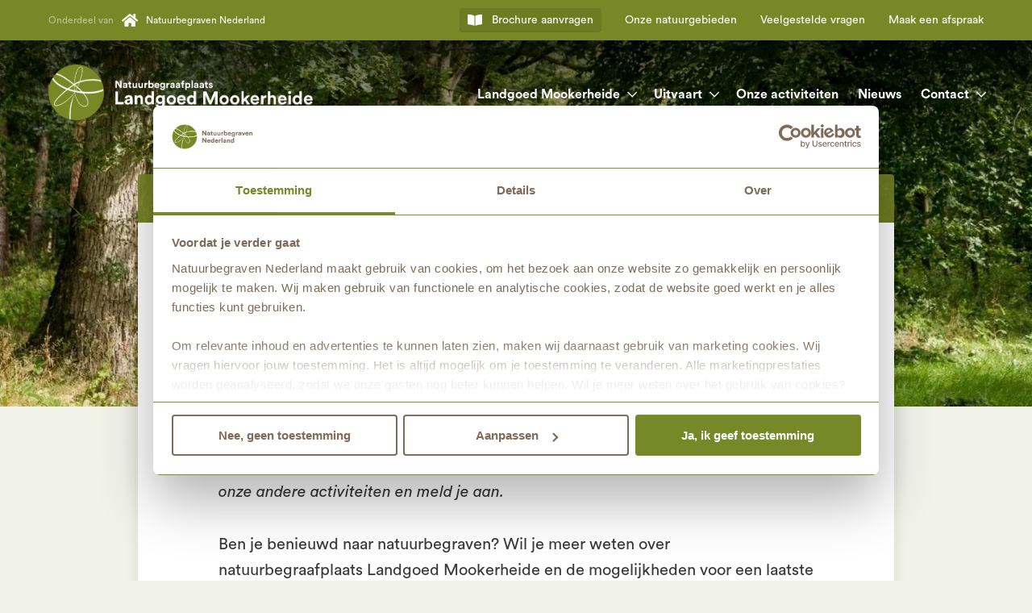

--- FILE ---
content_type: text/html; charset=UTF-8
request_url: https://www.natuurbegravennederland.nl/activiteit/informatiedag-lm/
body_size: 16384
content:
<!-- This page is cached by the Hummingbird Performance plugin v3.18.1 - https://wordpress.org/plugins/hummingbird-performance/. --><!doctype html>
<html lang="nl" id="htmldoc">
<head>
<meta http-equiv="Content-Type" content="text/html; charset=UTF-8" />
<meta name="viewport" content="width=device-width, initial-scale=1, maximum-scale=1"/>
<meta name="facebook-domain-verification" content="layxfg53bt5ifrrwiecud0bz5wajqo" />
<meta name="google-site-verification" content="9R1NgbNmlatwPKbm8V_F1saCNHNy_70Dubr0Lmmcb0I" />
<title>Informatiedag - Natuurbegraven Nederland</title>
<meta name='robots' content='index, follow, max-image-preview:large, max-snippet:-1, max-video-preview:-1' />

	<!-- This site is optimized with the Yoast SEO plugin v26.7 - https://yoast.com/wordpress/plugins/seo/ -->
	<link rel="canonical" href="https://www.natuurbegravennederland.nl/activiteit/informatiedag-lm/" />
	<meta property="og:locale" content="nl_NL" />
	<meta property="og:type" content="article" />
	<meta property="og:title" content="Informatiedag - Natuurbegraven Nederland" />
	<meta property="og:url" content="https://www.natuurbegravennederland.nl/activiteit/informatiedag-lm/" />
	<meta property="og:site_name" content="Natuurbegraven Nederland" />
	<meta property="article:modified_time" content="2023-04-21T10:04:18+00:00" />
	<meta property="og:image" content="https://www.natuurbegravennederland.nl/wp-content/uploads/2022/07/20200507_NBN_Mook_273-0448-informatiecentrum-natuurbegraafplaats.jpg" />
	<meta property="og:image:width" content="2048" />
	<meta property="og:image:height" content="1365" />
	<meta property="og:image:type" content="image/jpeg" />
	<meta name="twitter:card" content="summary_large_image" />
	<script type="application/ld+json" class="yoast-schema-graph">{"@context":"https://schema.org","@graph":[{"@type":"WebPage","@id":"https://www.natuurbegravennederland.nl/activiteit/informatiedag-lm/","url":"https://www.natuurbegravennederland.nl/activiteit/informatiedag-lm/","name":"Informatiedag - Natuurbegraven Nederland","isPartOf":{"@id":"https://www.natuurbegravennederland.nl/#website"},"primaryImageOfPage":{"@id":"https://www.natuurbegravennederland.nl/activiteit/informatiedag-lm/#primaryimage"},"image":{"@id":"https://www.natuurbegravennederland.nl/activiteit/informatiedag-lm/#primaryimage"},"thumbnailUrl":"https://www.natuurbegravennederland.nl/wp-content/uploads/2022/07/20200507_NBN_Mook_273-0448-informatiecentrum-natuurbegraafplaats.jpg","datePublished":"2022-09-14T08:28:25+00:00","dateModified":"2023-04-21T10:04:18+00:00","breadcrumb":{"@id":"https://www.natuurbegravennederland.nl/activiteit/informatiedag-lm/#breadcrumb"},"inLanguage":"nl-NL","potentialAction":[{"@type":"ReadAction","target":["https://www.natuurbegravennederland.nl/activiteit/informatiedag-lm/"]}]},{"@type":"ImageObject","inLanguage":"nl-NL","@id":"https://www.natuurbegravennederland.nl/activiteit/informatiedag-lm/#primaryimage","url":"https://www.natuurbegravennederland.nl/wp-content/uploads/2022/07/20200507_NBN_Mook_273-0448-informatiecentrum-natuurbegraafplaats.jpg","contentUrl":"https://www.natuurbegravennederland.nl/wp-content/uploads/2022/07/20200507_NBN_Mook_273-0448-informatiecentrum-natuurbegraafplaats.jpg","width":2048,"height":1365},{"@type":"BreadcrumbList","@id":"https://www.natuurbegravennederland.nl/activiteit/informatiedag-lm/#breadcrumb","itemListElement":[{"@type":"ListItem","position":1,"name":"Home","item":"https://www.natuurbegravennederland.nl/"},{"@type":"ListItem","position":2,"name":"Informatiedag"}]},{"@type":"WebSite","@id":"https://www.natuurbegravennederland.nl/#website","url":"https://www.natuurbegravennederland.nl/","name":"Natuurbegraven Nederland","description":"","potentialAction":[{"@type":"SearchAction","target":{"@type":"EntryPoint","urlTemplate":"https://www.natuurbegravennederland.nl/?s={search_term_string}"},"query-input":{"@type":"PropertyValueSpecification","valueRequired":true,"valueName":"search_term_string"}}],"inLanguage":"nl-NL"}]}</script>
	<!-- / Yoast SEO plugin. -->


<link rel='dns-prefetch' href='//b1870495.smushcdn.com' />
<link href='//hb.wpmucdn.com' rel='preconnect' />
<link rel="alternate" title="oEmbed (JSON)" type="application/json+oembed" href="https://www.natuurbegravennederland.nl/wp-json/oembed/1.0/embed?url=https%3A%2F%2Fwww.natuurbegravennederland.nl%2Factiviteit%2Finformatiedag-lm%2F" />
<link rel="alternate" title="oEmbed (XML)" type="text/xml+oembed" href="https://www.natuurbegravennederland.nl/wp-json/oembed/1.0/embed?url=https%3A%2F%2Fwww.natuurbegravennederland.nl%2Factiviteit%2Finformatiedag-lm%2F&#038;format=xml" />
<style id='wp-img-auto-sizes-contain-inline-css' type='text/css'>
img:is([sizes=auto i],[sizes^="auto," i]){contain-intrinsic-size:3000px 1500px}
/*# sourceURL=wp-img-auto-sizes-contain-inline-css */
</style>
<style id='classic-theme-styles-inline-css' type='text/css'>
/*! This file is auto-generated */
.wp-block-button__link{color:#fff;background-color:#32373c;border-radius:9999px;box-shadow:none;text-decoration:none;padding:calc(.667em + 2px) calc(1.333em + 2px);font-size:1.125em}.wp-block-file__button{background:#32373c;color:#fff;text-decoration:none}
/*# sourceURL=/wp-includes/css/classic-themes.min.css */
</style>
<link rel='stylesheet' id='wpmf-gallery-popup-style-css' href='https://www.natuurbegravennederland.nl/wp-content/plugins/wp-media-folder/assets/css/display-gallery/magnific-popup.css' type='text/css' media='all' />
<link rel="https://api.w.org/" href="https://www.natuurbegravennederland.nl/wp-json/" /><link rel="alternate" title="JSON" type="application/json" href="https://www.natuurbegravennederland.nl/wp-json/wp/v2/activiteit/72074" /><meta name="generator" content="WordPress 6.9" />
<link rel='shortlink' href='https://www.natuurbegravennederland.nl/?p=72074' />
<link rel="apple-touch-icon" sizes="180x180" href="/apple-touch-icon.png">
<link rel="icon" type="image/png" sizes="32x32" href="/favicon-32x32.png">
<link rel="icon" type="image/png" sizes="16x16" href="/favicon-16x16.png">
<link rel="manifest" href="/site.webmanifest">
<link rel="mask-icon" href="/safari-pinned-tab.svg" color="#798827">
<meta name="msapplication-TileColor" content="#798827">
<meta name="theme-color" content="#ffffff">
		<style type="text/css" id="wp-custom-css">
			.ginput_container .instruction {
	display:none !important;
}
.wpcf7 .wpcf7-form select {
	padding: 12px 50px 12px 20px;
	white-space: nowrap;
	overflow: hidden;
	text-overflow: ellipsis;
}
.page-id-60941 .footer .sg-25:nth-child(4n), .page-id-60945 .footer .sg-25:nth-child(4n), .page-id-60947 .footer .sg-25:nth-child(4n), .page-id-60949 .footer .sg-25:nth-child(4n) {
	display:none;
}
.msdyncrm-990 {
	display:inline-block !important;
	width:100% !important;
}
.msdyncrm-990 textarea {
	height:50px !important;
	resize:none !important;
	margin-bottom:6px !important;
}
.page-id-74741 .responsive-iframe { padding-bottom:150% !important; }

.wpcf7 .wpcf7-form .wpcf7-form-control-wrap .wpcf7-checkbox .wpcf7-list-item input[type="checkbox"][disabled] + .wpcf7-list-item-label {
	opacity:0.5;
}

.wpcf7-checkbox .wpcf7-list-item {
  display: block;
}
.wpcf7 .wpcf7-form .wpcf7-not-valid-tip {
	display:none !important;
}

.footer form.marketingForm {
	top:-6px !important;
}

/* Tweaks n.a.v. melding 20251203 */
.optionSetFormFieldBlock > span:not(.error-message) {
	display:none !important;
}
.textFormFieldBlock > span:not(.error-message) {
	display:none !important;
}
.consentBlock > div {
	gap:0 !important;
	flex-direction:column !important;
}
.consentBlock > .optionSetFormFieldBlock label, .inner .optionSetFormFieldBlock label {
	display:none !important;
}
.marketingForm h3 {
	margin:1rem 0 0.4rem 0 !important;
}		</style>
			<!-- Google Tag Manager -->
	<script>(function(w,d,s,l,i){w[l]=w[l]||[];w[l].push({'gtm.start':
			new Date().getTime(),event:'gtm.js'});var f=d.getElementsByTagName(s)[0],
			j=d.createElement(s),dl=l!='dataLayer'?'&l='+l:'';j.async=true;j.src=
			'https://www.googletagmanager.com/gtm.js?id='+i+dl;f.parentNode.insertBefore(j,f);
			})(window,document,'script','dataLayer','GTM-PMTFFNX');</script>
	<!-- End Google Tag Manager -->
<style>﻿.menuWrap .menuScroller .menuTriggerClose:after,.mobileHeaderWrap .mobileHeaderIcons:after,.paragraph .paragraphContent:after,.paragraph .paragraphContent .socMedShareButtons:after,.paragraph .paragraphContent .paragraphBtns:after,.paragraph .paragraphContent .sideImages:after,.sg-wrap:after{display:table;content:" ";clear:both}.paragraph .paragraphContent .owl-carousel{box-shadow:0 15px 20px 0 rgba(0,0,0,.1);position:relative;margin-bottom:40px;background:#fff}.paragraph .paragraphContent .owl-carousel .owl-dots{position:absolute;width:100%;bottom:30px;text-align:center}.paragraph .paragraphContent .owl-carousel .owl-dots .owl-dot{display:inline-block;margin:0 7px;width:14px;height:14px;border-radius:7px;background:hsla(0,0%,100%,.35)}.paragraph .paragraphContent .owl-carousel .owl-dots .owl-dot.active{background:#fff}.paragraph .paragraphContent .owl-carousel figure{position:relative}.paragraph .paragraphContent .owl-carousel figure figcaption{position:absolute;bottom:0;left:0;width:100%;background-image:linear-gradient(180deg, rgba(0, 0, 0, 0) 0%, rgba(0, 0, 0, 0.4) 100%);color:#fff;line-height:1.625;padding:10px 1.25rem;border-radius:0 0 4px 4px;font-size:.8125rem}html,body,div,span,object,iframe,h1,h2,h3,h4,h5,h6,p,blockquote,pre,abbr,address,cite,code,del,dfn,em,img,ins,kbd,q,samp,small,strong,sub,sup,var,b,i,dl,dt,dd,ol,ul,li,fieldset,form,label,legend,table,caption,tbody,tfoot,thead,tr,th,td,article,aside,canvas,details,figcaption,figure,footer,header,hgroup,menu,nav,section,summary,time,mark,audio,video{margin:0;padding:0;border:0;outline:0;font-size:100%;vertical-align:baseline;background:rgba(0,0,0,0)}body{line-height:1}article,aside,details,figcaption,figure,footer,header,hgroup,menu,nav,section{display:block}nav ul{list-style:none}blockquote,q{quotes:none}blockquote:before,blockquote:after,q:before,q:after{content:"";content:none}a{margin:0;padding:0;font-size:100%;vertical-align:baseline;background:rgba(0,0,0,0)}ins{background-color:#ff9;color:#000;text-decoration:none}mark{background-color:#ff9;color:#000;font-style:italic;font-weight:bold}del{text-decoration:line-through}abbr[title],dfn[title]{border-bottom:1px dotted;cursor:help}table{border-collapse:collapse;border-spacing:0}hr{display:block;height:1px;border:0;border-top:1px solid #ccc;margin:1em 0;padding:0}input,select{vertical-align:middle}html{height:100%;-webkit-text-size-adjust:none;overflow-x:hidden;font-size:100%;box-sizing:content-box}*,*:before,*:after{box-sizing:border-box}body{height:100%;font-family:"Circular Standard",Arial,Sans-Serif;font-weight:400;background:#f1f3e9;color:#3a3938;-webkit-font-smoothing:antialiased;-moz-osx-font-smoothing:grayscale}body.admin-bar{padding-top:46px}@media(min-width: 782px){body.admin-bar{padding-top:32px}}strong{font-weight:700}a{transition:.2s all ease}.wrapper{position:relative;z-index:0}.moveContentUp{margin-top:-300px;position:relative}.moveContentUp .moveContentUpGradient{position:absolute;z-index:0;content:" ";width:100%;height:300px;background-image:linear-gradient(180deg, rgba(255, 255, 255, 0.75) 0%, #F1F3E9 100%);top:0;left:0}.moveContentUp .moveContentUpGradient:after{position:absolute;z-index:1;content:" ";width:100%;height:100px;background:#f1f3e9;bottom:-99px;left:0}.container{margin:0 auto;max-width:1240px;position:relative}@media(min-width: 1023px){.container{padding:0 10px}}.container.mainContainer{padding-bottom:20px}.sg-wrap{width:100%}.sg-wrap .sg{padding:0 1.25rem;position:relative}@media(min-width: 599px){.sg-wrap .sg.sg-25{float:left;width:50%}.sg-wrap .sg.sg-25:nth-child(2n+3){clear:both}}@media(min-width: 1023px){.sg-wrap .sg.sg-25{width:25%}.sg-wrap .sg.sg-25:nth-child(2n+3){clear:none}.sg-wrap .sg.sg-25:nth-child(4n+5){clear:both}}@media(min-width: 767px){.sg-wrap .sg.sg-33{float:left;width:50%}.sg-wrap .sg.sg-33:nth-child(2n+3){clear:both}}@media(min-width: 789px){.sg-wrap .sg.sg-33{width:33.333%}.sg-wrap .sg.sg-33:nth-child(2n+3){clear:none}.sg-wrap .sg.sg-33:nth-child(3n+4){clear:both}}@media(min-width: 767px){.sg-wrap .sg.sg-33.sg-side{width:100%}.sg-wrap .sg.sg-33.sg-side:nth-child(2n+3){clear:none}}@media(min-width: 789px){.sg-wrap .sg.sg-33.sg-side{width:33.333%}.sg-wrap .sg.sg-33.sg-side:nth-child(2n+3){clear:none}.sg-wrap .sg.sg-33.sg-side:nth-child(3n+4){clear:both}}@media(min-width: 767px){.sg-wrap .sg.sg-50{float:left;width:50%}.sg-wrap .sg.sg-50:nth-child(2n+3){clear:both}}@media(min-width: 789px){.sg-wrap .sg.sg-66{float:left;width:66.666%}}@media(min-width: 767px){.sg-wrap .sg.sg-visual-wide{float:left;width:50%}.sg-wrap .sg.sg-visual-wide:nth-child(2n+3){clear:both}}@media(min-width: 789px){.sg-wrap .sg.sg-visual-wide{width:66.666%}}@media(min-width: 767px){.sg-wrap .sg.sg-visual-small{float:left;width:50%}.sg-wrap .sg.sg-visual-small:nth-child(2n+3){clear:both}}@media(min-width: 789px){.sg-wrap .sg.sg-visual-small{width:33.333%}}@media(min-width: 599px){.sg-wrap .sg.sg-s-left{float:left}.sg-wrap .sg.sg-s-right{float:right}}@media(min-width: 767px){.sg-wrap .sg.sg-m-left{float:left}.sg-wrap .sg.sg-m-right{float:right}.sg-wrap .sg.moveColUpHeader{margin-top:-21.125rem}.sg-wrap .sg.moveColUpHeader.moveColUpHeaderMore{margin-top:-26.625rem}}@media(min-width: 789px){.sg-wrap .sg.sg-l-left{float:left}.sg-wrap .sg.sg-l-right{float:right}.sg-wrap .sg.moveColUpHeader{margin-top:-23rem}.sg-wrap .sg.moveColUpHeader.moveColUpHeaderMore{margin-top:-29.25rem}}@media(min-width: 1023px){.sg-wrap .sg.sg-xl-left{float:left}.sg-wrap .sg.sg-xl-right{float:right}.sg-wrap .sg.moveColUpHeader{margin-top:-25.875rem}.sg-wrap .sg.moveColUpHeader.moveColUpHeaderMore{margin-top:-33.6875rem}}@media(min-width: 1260px){.sg-wrap .sg.sg-xxl-left{float:left}.sg-wrap .sg.sg-xxl-right{float:right}.sg-wrap .sg.moveColUpHeader{margin-top:-27.4375rem}.sg-wrap .sg.moveColUpHeader.moveColUpHeaderMore{margin-top:-36.8125rem}}.sg-wrap .sg-single-col{margin:0 auto;box-sizing:border-box;max-width:978px;padding:0 1.25rem}.animateSection h2:after{transition:all .5s;transition-delay:1.75s;width:0}.animateSection .mainTitle{opacity:0;transition:all 1.5s;transition-delay:.25s;transform:translate(15px, 0)}.animateSection .extraTitle{opacity:0;transition:all 1.5s;transition-delay:.75s;transform:translate(-15px, 0)}.animateSection .animateSectionContent{opacity:0;transition:all 1s;transition-delay:.5s}.animateSection.visible h2:after{width:60px}.animateSection.visible .mainTitle{opacity:1;transform:translate(0, 0)}.animateSection.visible .extraTitle{opacity:1;transform:translate(0, 0)}.animateSection.visible .animateSectionContent{opacity:1}.animateMainParagraph .sg-66 h1:after{transition:all .5s;transition-delay:1.75s;width:0}.animateMainParagraph .sg-66 .mainTitle{opacity:0;transition:all 1.5s;transition-delay:.25s;transform:translate(15px, 0)}.animateMainParagraph .sg-66 .extraTitle{opacity:0;transition:all 1.5s;transition-delay:.75s;transform:translate(-15px, 0)}.animateMainParagraph .sg-66 .crumbPath{opacity:0;transition:all 1s}.animateMainParagraph .sg-66 .paragraphContent{opacity:0;transition:all 1s;transition-delay:.25s}.animateMainParagraph .sg-33{opacity:0;transition:all 1s}@media(min-width: 789px){.animateMainParagraph .sg-33{transform:translate(-15px, 0)}}.animateMainParagraph.visible .sg-66 h1:after{width:60px}.animateMainParagraph.visible .sg-66 .mainTitle{opacity:1;transform:translate(0, 0)}.animateMainParagraph.visible .sg-66 .extraTitle{opacity:1;transform:translate(0, 0)}.animateMainParagraph.visible .sg-66 .crumbPath{opacity:1}.animateMainParagraph.visible .sg-66 .paragraphContent{opacity:1}.animateMainParagraph.visible .sg-33{opacity:1}@media(min-width: 789px){.animateMainParagraph.visible .sg-33{transform:translate(0, 0)}}@keyframes fadeInAlert{0%{opacity:0;transform:translate(-30px, 0)}100%{opacity:1;transform:translate(0, 0)}}.overflowTable{overflow-x:auto;box-shadow:0 15px 20px 0 rgba(0,0,0,.1);margin-top:30px;margin-bottom:40px}.paragraph .paragraphContent table{background:#fff;border-radius:4px;overflow:hidden;border-collapse:separate !important;border-spacing:0 !important;width:100%;border-top:1px solid #d8d8d8;border-right:1px solid #d8d8d8;font-size:.875rem}.paragraph .paragraphContent table thead tr td,.paragraph .paragraphContent table tbody tr td{padding:12px 15px 12px;vertical-align:top;line-height:1.625}@media(min-width: 789px){.paragraph .paragraphContent table thead tr td,.paragraph .paragraphContent table tbody tr td{padding:14px 30px 13px}}.paragraph .paragraphContent table thead tr td{background:#798827;color:#fff;font-weight:700}.paragraph .paragraphContent table thead tr td:first-child{border-left:1px solid #d8d8d8}.paragraph .paragraphContent table thead tr:first-child td:first-child{border-top-left-radius:4px}.paragraph .paragraphContent table thead tr:first-child td:last-child{border-top-right-radius:4px}.paragraph .paragraphContent table tbody tr td{border-left:1px solid #d8d8d8;border-bottom:1px solid #d8d8d8;color:#3a3938}.paragraph .paragraphContent table tbody tr td a{color:#798827 !important}.paragraph .paragraphContent table tbody tr td a:hover{color:#c5d203 !important}.paragraph .paragraphContent table tbody tr:last-child td:first-child{border-bottom-left-radius:4px}.paragraph .paragraphContent table tbody tr:last-child td:last-child{border-bottom-right-radius:4px}.paragraph .paragraphContent ul>li,.paragraph .paragraphContent ol>li{margin:0 0 .5em 1.5em;padding:0 0 0 .5em}.paragraph .paragraphContent ul>li:before,.paragraph .paragraphContent ol>li:before{margin:0 1em 0 -2.02em}.paragraph .paragraphContent ul{list-style-type:none}.paragraph .paragraphContent ul>li:before{font-family:"Font Awesome 5 Pro";content:"";color:#798827;font-weight:700}.paragraph .paragraphContent p,.paragraph .paragraphContent ul,.paragraph .paragraphContent ol{margin-bottom:1.625em}.paragraph .paragraphContent ul,.paragraph .paragraphContent ol,.paragraph .paragraphContent p{line-height:1.625}.paragraph .paragraphContent ul a,.paragraph .paragraphContent ol a,.paragraph .paragraphContent p a{color:#798827;word-wrap:break-word;overflow-wrap:break-word;-webkit-hyphens:auto;-moz-hyphens:auto;hyphens:auto}.paragraph .paragraphContent ul a:hover,.paragraph .paragraphContent ol a:hover,.paragraph .paragraphContent p a:hover{color:#c5d203}.paragraph .paragraphContent blockquote{margin:2em 0}.paragraph .paragraphContent blockquote>p{padding-left:1.25em;font-style:italic;border-left:4px solid #798827}@media(min-width: 767px){.paragraph .paragraphContent .sideImages .contentNextToImages{width:calc(50% - 20px)}.paragraph .paragraphContent .sideImages .imagesNextToContent{width:calc(50% - 20px)}}@media(min-width: 767px){.paragraph .paragraphContent .sideImages.sideImagesLeft .imagesNextToContent{float:left}.paragraph .paragraphContent .sideImages.sideImagesLeft .contentNextToImages{float:right}}@media(min-width: 767px){.paragraph .paragraphContent .sideImages.sideImagesRight .contentNextToImages{float:left}.paragraph .paragraphContent .sideImages.sideImagesRight .imagesNextToContent{float:right}}.paragraph .paragraphContent .paragraphBtns,.paragraph .paragraphContent .socMedShareButtons{list-style-type:none}.paragraph .paragraphContent .paragraphDownloads{list-style-type:none;white-space:nowrap;overflow:hidden;text-overflow:ellipsis}.paragraph .paragraphContent .paragraphBtns{margin-top:2.5em;margin-bottom:20px}.paragraph .paragraphContent .paragraphBtns>li{float:left;margin:auto auto 10px;padding:0}.paragraph .paragraphContent .paragraphBtns>li:before{content:none;margin:auto}.paragraph .paragraphContent .paragraphDownloads{margin-bottom:1.625em}.paragraph .paragraphContent .paragraphDownloads>li:before{content:""}.paragraph .paragraphContent .socMedShareButtons>li{float:left;margin:auto 10px auto auto;padding:0}.paragraph .paragraphContent .socMedShareButtons>li>a{font-size:1.75rem}.paragraph .paragraphContent .socMedShareButtons>li:before{content:none;margin:auto}.paragraph .paragraphContent .owl-carousel.owl-carousel-top{margin-top:30px;margin-bottom:30px}.paragraph .paragraphContent .contentiFrame{margin-bottom:40px;box-shadow:0 15px 20px 0 rgba(0,0,0,.1);border:10px solid #fff}.paragraph .paragraphContent .contentiFrame.contentiFrameTop{margin-top:30px;margin-bottom:30px}.paragraph .paragraphContent .googleMapsRouteBtn{color:#798827}.paragraph .paragraphContent .googleMapsRouteBtn:hover{color:#c5d203}.paragraph header .extraTitle{line-height:1.25;color:#798827;display:block;font-weight:700;margin-bottom:.2em}.paragraph header .mainTitle{color:#3a3938;font-weight:700;display:inline-block}.paragraph.mainParagraph{padding-top:40px;margin-bottom:26px}.paragraph.mainParagraph header>h1{position:relative;padding-bottom:24px;margin-bottom:32px}.paragraph.mainParagraph header>h1 .extraTitle{font-size:.975rem}@media(min-width: 789px){.paragraph.mainParagraph header>h1 .extraTitle{font-size:1.3rem}}@media(min-width: 1023px){.paragraph.mainParagraph header>h1 .extraTitle{font-size:1.625rem}}.paragraph.mainParagraph header>h1 .mainTitle{font-size:1.725rem}@media(min-width: 789px){.paragraph.mainParagraph header>h1 .mainTitle{font-size:2.3rem}}@media(min-width: 1023px){.paragraph.mainParagraph header>h1 .mainTitle{font-size:2.875rem}}.paragraph.mainParagraph header>h1:after{content:" ";position:absolute;display:block;height:8px;background:#c5d203;bottom:0;left:0}.paragraph.mainParagraph>.paragraphContent p,.paragraph.mainParagraph>.paragraphContent ul,.paragraph.mainParagraph>.paragraphContent ol{font-size:1.125rem}@media(min-width: 599px){.paragraph.mainParagraph>.paragraphContent p,.paragraph.mainParagraph>.paragraphContent ul,.paragraph.mainParagraph>.paragraphContent ol{font-size:1.25rem}}.paragraph.extraSection{margin-bottom:40px}.paragraph.extraSection header>h2{position:relative;padding-bottom:24px;margin-bottom:32px}.paragraph.extraSection header>h2 .extraTitle{font-size:1.1rem}@media(min-width: 1023px){.paragraph.extraSection header>h2 .extraTitle{font-size:1.375rem}}.paragraph.extraSection header>h2 .mainTitle{font-size:1.8rem}@media(min-width: 1023px){.paragraph.extraSection header>h2 .mainTitle{font-size:2.25rem}}.paragraph.extraSection header>h2:after{content:" ";position:absolute;display:block;height:8px;background:#c5d203;bottom:0;left:0}.paragraph.extraSection>.paragraphContent p,.paragraph.extraSection>.paragraphContent ul,.paragraph.extraSection>.paragraphContent ol{font-size:1rem}.paragraph.extraSection.type_sectie_uitgelicht header>h2{margin-bottom:0}.paragraph.extraSection.type_sectie_uitgelicht header>h2 .extraTitle{font-size:1.125rem}.paragraph.extraSection.type_sectie_uitgelicht header>h2 .mainTitle{font-size:1.875rem}.paragraph.extraSection.type_sectie_uitgelicht header>h2:after{display:none}.siteHeader{background-position:center center;background-repeat:no-repeat;-webkit-background-size:cover;-moz-background-size:cover;-o-background-size:cover;background-size:cover;position:relative}.siteHeader .siteHeaderContainer{margin:0 auto;max-width:1260px;padding:0 1.25rem;height:100%}.siteHeader .siteHeaderContainer .siteHeaderPos{display:table;height:100%;width:100%;position:relative}@media(min-width: 789px){.siteHeader .siteHeaderContainer .siteHeaderPos{width:66.666%}}.siteHeader .siteHeaderContainer .siteHeaderPos .siteHeaderContent{position:relative;display:table-cell;vertical-align:middle;text-shadow:0 4px 10px rgba(0,0,0,.5);color:#fff;line-height:1;padding-top:42px}@media(min-width: 1023px){.siteHeader .siteHeaderContainer .siteHeaderPos .siteHeaderContent{padding-top:126px}}.siteHeader .siteHeaderContainer .siteHeaderPos .siteHeaderContent .siteHeaderTitle{display:block;font-weight:700;font-size:2.325rem;text-align:center;margin-bottom:1rem}@media(min-width: 789px){.siteHeader .siteHeaderContainer .siteHeaderPos .siteHeaderContent .siteHeaderTitle{padding-right:10%;font-size:3.1rem}}@media(min-width: 1023px){.siteHeader .siteHeaderContainer .siteHeaderPos .siteHeaderContent .siteHeaderTitle{padding-right:25%;font-size:3.875rem}}.siteHeader .siteHeaderContainer .siteHeaderPos .siteHeaderContent .siteHeaderSubtitle{display:block;font-family:"Dear Joe",Arial,Sans-Serif;font-size:2.775rem;text-align:center}@media(min-width: 789px){.siteHeader .siteHeaderContainer .siteHeaderPos .siteHeaderContent .siteHeaderSubtitle{padding-left:10%;font-size:3.7rem}}@media(min-width: 1023px){.siteHeader .siteHeaderContainer .siteHeaderPos .siteHeaderContent .siteHeaderSubtitle{padding-left:25%;font-size:4.625rem}}.siteHeader .siteHeaderContainer .siteHeaderPos .siteHeaderAlert{position:absolute;bottom:20px;left:0;width:100%;background:rgba(197,210,3,.9);padding:.875rem;border-radius:3px;animation-name:fadeInAlert;animation-duration:1s;animation-delay:1s;animation-iteration-count:1;animation-fill-mode:backwards}.siteHeader .siteHeaderContainer .siteHeaderPos .siteHeaderAlert>p{color:#3a3938;text-align:center;line-height:1.5}.siteHeader .siteHeaderContainer .siteHeaderPos .siteHeaderAlert>p>a{color:#3a3938}.siteHeader .siteHeaderContainer .siteHeaderPos .siteHeaderAlert>p>a:hover{color:#fff}@media(min-width: 789px){.siteHeader .siteHeaderContainer .siteHeaderPos .siteHeaderAlert{bottom:20px;padding:1.25rem;width:calc(100% + 4px)}}@media(min-width: 1023px){.siteHeader .siteHeaderContainer .siteHeaderPos .siteHeaderAlert{left:12px;bottom:32px;width:calc(100% - 24px)}}@media(min-width: 1260px){.siteHeader .siteHeaderContainer .siteHeaderPos .siteHeaderAlert{left:20px;width:calc(100% - 40px)}}.siteHeader.parallax{background-attachment:fixed}@media(hover: none)and (pointer: coarse){.siteHeader.parallax{background-attachment:scroll}}.siteHeader.geen_header{height:60px}@media(min-width: 1023px){.siteHeader.geen_header{height:180px}}.siteHeader.standaard_header{height:350px}@media(min-width: 599px){.siteHeader.standaard_header{height:400px}}@media(min-width: 767px){.siteHeader.standaard_header{height:450px}}@media(min-width: 789px){.siteHeader.standaard_header{height:500px}}@media(min-width: 1023px){.siteHeader.standaard_header{height:600px}}@media(min-width: 1260px){.siteHeader.standaard_header{height:700px}}.siteHeader.homepage_header{height:650px}.siteHeader.homepage_header .siteHeaderContainer .siteHeaderPos{height:calc(100% - 300px)}@media(min-width: 599px){.siteHeader.homepage_header{height:700px}}@media(min-width: 767px){.siteHeader.homepage_header{height:750px}}@media(min-width: 789px){.siteHeader.homepage_header{height:800px}}@media(min-width: 1023px){.siteHeader.homepage_header{height:900px}}@media(min-width: 1260px){.siteHeader.homepage_header{height:1000px}}.siteHeader.lage_header{height:225px}@media(min-width: 599px){.siteHeader.lage_header{height:250px}}@media(min-width: 767px){.siteHeader.lage_header{height:275px}}@media(min-width: 789px){.siteHeader.lage_header{height:300px}}@media(min-width: 1023px){.siteHeader.lage_header{height:350px}}@media(min-width: 1260px){.siteHeader.lage_header{height:400px}}.siteHeader.fullscreen_header{height:100%}.siteHeader.afbeelding_header{height:calc(100% - 200px);height:70vh}.siteHeader.siteHeaderVideoWrap{overflow:hidden;z-index:0}.siteHeader.siteHeaderVideoWrap .siteHeaderVideo{height:100%;width:177.77777778vh;min-width:100%;min-height:56.25vw;position:absolute;left:50%;top:50%;transform:translate(-50%, -50%)}.mobileHeaderWrap{position:fixed;z-index:3;width:100%;height:60px;box-sizing:border-box;padding:0 1rem;background:#fff;box-shadow:0 2px 5px 0 rgba(0,0,0,.1)}.mobileHeaderWrap .mobileHeaderLogo{position:absolute;top:0;left:1.25rem;display:block}.mobileHeaderWrap .mobileHeaderLogo img{height:38px;margin-top:11px;width:auto}.mobileHeaderWrap .mobileHeaderIcons{position:absolute;right:0;top:0;padding:15px}.mobileHeaderWrap .mobileHeaderIcons .mobileTrigger{float:left;display:block;background:#f1f3e9;box-shadow:inset 0 -2px 0 0 rgba(0,0,0,.05);border-radius:4px;height:30px;text-align:center;color:#798827;text-decoration:none;padding:0 7px;margin:0 5px;cursor:pointer}.mobileHeaderWrap .mobileHeaderIcons .mobileTrigger .mobileMenuIcon,.mobileHeaderWrap .mobileHeaderIcons .mobileTrigger .menuTriggerOpenIcon,.mobileHeaderWrap .mobileHeaderIcons .mobileTrigger .menuTriggerOpenTxt{display:inline-block}.mobileHeaderWrap .mobileHeaderIcons .mobileTrigger .mobileMenuIcon .fas,.mobileHeaderWrap .mobileHeaderIcons .mobileTrigger .menuTriggerOpenIcon .fas{line-height:30px;vertical-align:middle}.mobileHeaderWrap .mobileHeaderIcons .mobileTrigger .menuTriggerOpenIcon{margin-right:5px}.mobileHeaderWrap .mobileHeaderIcons .mobileTrigger .menuTriggerOpenTxt{font-weight:700;text-transform:uppercase;line-height:30px;vertical-align:middle;font-size:.875rem}.mobileHeaderWrap .mobileHeaderIcons .mobileTrigger:hover{background:#798827;color:#fff}@media(min-width: 1023px){.mobileHeaderWrap{display:none !important}}.menuWrap{position:fixed;overflow-y:auto;left:-101%;width:100%;height:100%;z-index:4;top:0;-webkit-box-shadow:0px 2px 4px 0px rgba(0,0,0,.15);-moz-box-shadow:0px 2px 4px 0px rgba(0,0,0,.15);box-shadow:0px 2px 4px 0px rgba(0,0,0,.15);background:#fff;transition:.25s all ease}.menuWrap.active{left:0;width:100%}.menuWrap .menuScroller{overflow-y:scroll;-webkit-overflow-scrolling:touch;padding:0 0 5em 0}.menuWrap .menuScroller .menuTriggerClose{display:block;background:#798827;height:60px;line-height:60px;vertical-align:middle;color:#fff;padding:0 1.25rem;text-transform:uppercase;font-weight:700;cursor:default}.menuWrap .menuScroller .menuTriggerClose .menuTriggerCloseTitle{float:left;font-size:.875rem}.menuWrap .menuScroller .menuTriggerClose .menuTriggerCloseBtn{float:right;cursor:pointer}.menuWrap .menuScroller .menuTriggerClose .menuTriggerCloseBtn .menuTriggerCloseBtnTxt{display:inline-block;font-size:.875rem;margin-right:10px}.menuWrap .menuScroller .menuTriggerClose .menuTriggerCloseBtn .menuTriggerCloseBtnIcon{font-size:1rem}.menuWrap .menuScroller .menuTriggerClose .menuTriggerCloseBtn .menuTriggerCloseBtnIcon .fas{vertical-align:text-bottom}.menuWrap .menuScroller .topMenuWrap{background:#f1f3e9;transition:.2s all ease;position:relative}.menuWrap .menuScroller .topMenuWrap .topMenuTopLeftTxt{display:none}.menuWrap .menuScroller .topMenuWrap .topMenuPos>ul{padding:7px 20px;transition:.25s all ease}.menuWrap .menuScroller .topMenuWrap .topMenuPos>ul>li{border-bottom:1px solid rgba(121,136,39,.25);padding:14px 0 13px;position:relative}.menuWrap .menuScroller .topMenuWrap .topMenuPos>ul>li>a{display:inline-block;color:#3a3938;text-decoration:none;font-size:.875rem}.menuWrap .menuScroller .topMenuWrap .topMenuPos>ul>li:nth-child(5){border-bottom:none}.menuWrap .menuScroller .topMenuWrap .topMenuPos>ul>li.current_page_item>a,.menuWrap .menuScroller .topMenuWrap .topMenuPos>ul>li.current_page_parent>a,.menuWrap .menuScroller .topMenuWrap .topMenuPos>ul>li.current_page_ancestor>a,.menuWrap .menuScroller .topMenuWrap .topMenuPos>ul>li.current-menu-item>a{color:#798827}@media(min-width: 1023px){.menuWrap .menuScroller .topMenuWrap .topMenuPos>ul>li.informatiePerPost:before,.menuWrap .menuScroller .topMenuWrap .topMenuPos>ul>li.coronamaatregelen:before,.menuWrap .menuScroller .topMenuWrap .topMenuPos>ul>li.tienJaar:before{position:absolute;top:7px;font-family:"Font Awesome 5 Pro";color:#fff}.menuWrap .menuScroller .topMenuWrap .topMenuPos>ul>li.informatiePerPost span,.menuWrap .menuScroller .topMenuWrap .topMenuPos>ul>li.coronamaatregelen span,.menuWrap .menuScroller .topMenuWrap .topMenuPos>ul>li.tienJaar span{display:none}}@media(min-width: 1260px){.menuWrap .menuScroller .topMenuWrap .topMenuPos>ul>li.informatiePerPost span,.menuWrap .menuScroller .topMenuWrap .topMenuPos>ul>li.coronamaatregelen span,.menuWrap .menuScroller .topMenuWrap .topMenuPos>ul>li.tienJaar span{display:inline}}@media(min-width: 1023px){.menuWrap .menuScroller .topMenuWrap .topMenuPos>ul>li.coronamaatregelen{padding-left:26px}.menuWrap .menuScroller .topMenuWrap .topMenuPos>ul>li.coronamaatregelen:before{left:0;content:"";font-weight:700}}@media(min-width: 1023px){.menuWrap .menuScroller .topMenuWrap .topMenuPos>ul>li.informatiePerPost{padding-right:10px;padding-left:40px;background:#6e7c21;border-radius:4px;box-shadow:inset 0 -2px 0 0 rgba(0,0,0,.05);transition:.2s all ease}.menuWrap .menuScroller .topMenuWrap .topMenuPos>ul>li.informatiePerPost:before{left:10px;content:"";font-weight:700}.menuWrap .menuScroller .topMenuWrap .topMenuPos>ul>li.informatiePerPost:hover{background:rgb(145.7324840764,164.2802547771,43.7197452229)}}.menuWrap .menuScroller .topMenuWrap .topMenuPos>ul>li.tienJaar>a{line-height:28px}@media(min-width: 1023px){.menuWrap .menuScroller .topMenuWrap .topMenuPos>ul>li.tienJaar{padding-right:10px;padding-left:36px;background:#798827;border-radius:4px;box-shadow:inset 0 -2px 0 0 rgba(0,0,0,.05);transition:.2s all ease;border:1px solid #c5d203}.menuWrap .menuScroller .topMenuWrap .topMenuPos>ul>li.tienJaar:before{left:10px;content:"";font-weight:700}.menuWrap .menuScroller .topMenuWrap .topMenuPos>ul>li.tienJaar:hover{background:#c5d203 !important}}.menuWrap .menuScroller .topMenuWrap .topMenuPos>ul>li.topMenuZoeken,.menuWrap .menuScroller .topMenuWrap .topMenuPos>ul>li.topMenuTel,.menuWrap .menuScroller .topMenuWrap .topMenuPos>ul>li.topMenuMail{display:none}@media(min-width: 1023px){.menuWrap .menuScroller .topMenuWrap .topMenuPos>ul>li.topMenuZoeken,.menuWrap .menuScroller .topMenuWrap .topMenuPos>ul>li.topMenuTel,.menuWrap .menuScroller .topMenuWrap .topMenuPos>ul>li.topMenuMail{display:inline-block;cursor:pointer;background:#6e7c21;border-radius:4px;box-shadow:inset 0 -2px 0 0 rgba(0,0,0,.05);transition:.2s all ease}.menuWrap .menuScroller .topMenuWrap .topMenuPos>ul>li.topMenuZoeken>a,.menuWrap .menuScroller .topMenuWrap .topMenuPos>ul>li.topMenuTel>a,.menuWrap .menuScroller .topMenuWrap .topMenuPos>ul>li.topMenuMail>a{display:block;padding-left:8px;padding-right:8px}.menuWrap .menuScroller .topMenuWrap .topMenuPos>ul>li.topMenuZoeken:hover,.menuWrap .menuScroller .topMenuWrap .topMenuPos>ul>li.topMenuTel:hover,.menuWrap .menuScroller .topMenuWrap .topMenuPos>ul>li.topMenuMail:hover{background:rgb(145.7324840764,164.2802547771,43.7197452229)}}.menuWrap .menuScroller .topMenuWrap .topMenuPos>ul>li.topMenuTel{margin-left:10px}.menuWrap .menuScroller .topMenuWrap .topMenuPos>ul>li.topMenuMail{margin-left:10px}.menuWrap .menuScroller .mainMenuWrap{position:relative;transition:.2s all ease}.menuWrap .menuScroller .mainMenuWrap .logoPos{display:none}.menuWrap .menuScroller .mainMenuWrap .mainMenuPos>ul{pointer-events:none;padding:10px 20px 0;transition:.25s all ease}.menuWrap .menuScroller .mainMenuWrap .mainMenuPos>ul>li{border-bottom:1px solid rgba(121,136,39,.25);padding:22px 0 21px;position:relative}.menuWrap .menuScroller .mainMenuWrap .mainMenuPos>ul>li>a{display:inline-block;color:#3a3938;text-decoration:none;pointer-events:all;font-weight:700}.menuWrap .menuScroller .mainMenuWrap .mainMenuPos>ul>li.current_page_item>a,.menuWrap .menuScroller .mainMenuWrap .mainMenuPos>ul>li.current_page_parent>a,.menuWrap .menuScroller .mainMenuWrap .mainMenuPos>ul>li.current_page_ancestor>a,.menuWrap .menuScroller .mainMenuWrap .mainMenuPos>ul>li.current-menu-item>a{color:#798827}.menuWrap .menuScroller .mainMenuWrap .mainMenuPos>ul>li.menu-item-has-children:after{content:"";font-family:"Font Awesome 5 Pro";font-weight:400;display:block;position:absolute;right:0;top:14px;cursor:pointer;pointer-events:all;transition:.2s all ease;font-size:.75rem;text-align:center;width:30px;height:30px;line-height:30px;vertical-align:middle;background:#f1f3e9;box-shadow:inset 0 -2px 0 0 rgba(0,0,0,.05);border-radius:4px}.menuWrap .menuScroller .mainMenuWrap .mainMenuPos>ul>li.active.menu-item-has-children:after{content:""}.menuWrap .menuScroller .mainMenuWrap .mainMenuPos>ul>li:last-child{border-bottom:none}.menuWrap .menuScroller .mainMenuWrap .mainMenuPos>ul>li>ul.level-1{display:none;margin:12px 0 0;list-style-type:none}.menuWrap .menuScroller .mainMenuWrap .mainMenuPos>ul>li>ul.level-1>li{position:relative;padding:21px 0 7px 20px}.menuWrap .menuScroller .mainMenuWrap .mainMenuPos>ul>li>ul.level-1>li>a{display:inline-block;text-decoration:none;pointer-events:all;color:#3a3938;line-height:1.625}.menuWrap .menuScroller .mainMenuWrap .mainMenuPos>ul>li>ul.level-1>li.current_page_item>a,.menuWrap .menuScroller .mainMenuWrap .mainMenuPos>ul>li>ul.level-1>li.current_page_parent>a,.menuWrap .menuScroller .mainMenuWrap .mainMenuPos>ul>li>ul.level-1>li.current_page_ancestor>a,.menuWrap .menuScroller .mainMenuWrap .mainMenuPos>ul>li>ul.level-1>li.current-menu-item>a{color:#798827}.menuWrap .menuScroller .mainMenuWrap .mainMenuPos>ul>li>ul.level-1>li.menu-item-has-children:after{content:"";font-family:"Font Awesome 5 Pro";font-weight:400;display:block;position:absolute;right:0;top:14px;cursor:pointer;pointer-events:all;transition:.2s all ease;font-size:.75rem;text-align:center;width:30px;height:30px;line-height:30px;vertical-align:middle;background:#f1f3e9;box-shadow:inset 0 -2px 0 0 rgba(0,0,0,.05);border-radius:4px}.menuWrap .menuScroller .mainMenuWrap .mainMenuPos>ul>li>ul.level-1>li.active.menu-item-has-children:after{content:""}.menuWrap .menuScroller .mainMenuWrap .mainMenuPos>ul>li>ul.level-1>li>ul.level-2{display:none;margin:12px 0 0;position:relative;z-index:1;list-style-type:none}.menuWrap .menuScroller .mainMenuWrap .mainMenuPos>ul>li>ul.level-1>li>ul.level-2>li{position:relative;padding:21px 0 7px 40px}.menuWrap .menuScroller .mainMenuWrap .mainMenuPos>ul>li>ul.level-1>li>ul.level-2>li>a{display:inline-block;text-decoration:none;pointer-events:all;color:#3a3938;font-weight:400}.menuWrap .menuScroller .mainMenuWrap .mainMenuPos>ul>li>ul.level-1>li>ul.level-2>li.current_page_item>a,.menuWrap .menuScroller .mainMenuWrap .mainMenuPos>ul>li>ul.level-1>li>ul.level-2>li.current_page_parent>a,.menuWrap .menuScroller .mainMenuWrap .mainMenuPos>ul>li>ul.level-1>li>ul.level-2>li.current_page_ancestor>a,.menuWrap .menuScroller .mainMenuWrap .mainMenuPos>ul>li>ul.level-1>li>ul.level-2>li.current-menu-item>a{color:#798827}.menuWrap .menuScroller .mainMenuWrap .mainMenuPos>ul>li>ul.level-1>li>ul.level-2.active{display:block;pointer-events:all}.menuWrap .menuScroller .mainMenuWrap .mainMenuPos>ul>li>ul.level-1.active{display:block}.menuWrap .menuScroller .mobileMenuFooter{color:#9f9c9a;font-size:.75rem;padding:15px 20px;line-height:1.625}.menuWrap .menuScroller .mobileMenuFooter a{color:#798827;font-weight:700;text-decoration:none;display:inline-block;position:relative;padding-left:30px;margin-left:7px;vertical-align:middle}.menuWrap .menuScroller .mobileMenuFooter a:before{content:"";font-family:"Font Awesome 5 Pro";position:absolute;left:0;top:0;font-weight:700;font-size:1.125rem;line-height:1}@media(min-width: 767px){.menuWrap.active{width:60%}}@media(min-width: 1023px){.menuWrap{top:auto;left:0;height:auto;padding:0;overflow:visible;width:100%;overflow-y:inherit;-webkit-box-shadow:none;-moz-box-shadow:none;box-shadow:none;background:none}.menuWrap.active{width:100%}.menuWrap .menuScroller{padding:0;overflow-y:visible}.menuWrap .menuScroller .menuTriggerClose{display:none}.menuWrap .menuScroller .topMenuWrap{position:absolute;height:50px;top:0;left:0;width:100%;background:#798827;padding:0 20px 0 0}.menuWrap .menuScroller .topMenuWrap .topMenuTopLeftTxt{position:absolute;left:30px;top:0;display:inline-block;line-height:50px;vertical-align:middle;color:hsla(0,0%,100%,.5);font-size:.75rem;transition:.2s all ease}.menuWrap .menuScroller .topMenuWrap .topMenuTopLeftTxt .topMenuTopLeftTxtLink{color:#fff;text-decoration:none;display:inline-block;position:relative;padding-left:30px;margin-left:7px}.menuWrap .menuScroller .topMenuWrap .topMenuTopLeftTxt .topMenuTopLeftTxtLink:before{content:"";font-family:"Font Awesome 5 Pro";position:absolute;left:0;top:0;font-weight:700;font-size:1.125rem}.menuWrap .menuScroller .topMenuWrap .topMenuTopLeftTxt .topMenuTopLeftTxtLink:hover{text-decoration:underline}.menuWrap .menuScroller .topMenuWrap .topMenuPos>ul{padding:10px 10px;text-align:right}.menuWrap .menuScroller .topMenuWrap .topMenuPos>ul>li{border-bottom:none;padding:0;display:inline-block;margin-left:25px}.menuWrap .menuScroller .topMenuWrap .topMenuPos>ul>li>a{display:inline-block;color:#fff;text-decoration:none;line-height:30px;vertical-align:middle}.menuWrap .menuScroller .topMenuWrap .topMenuPos>ul>li.current_page_item>a,.menuWrap .menuScroller .topMenuWrap .topMenuPos>ul>li.current_page_parent>a,.menuWrap .menuScroller .topMenuWrap .topMenuPos>ul>li.current_page_ancestor>a,.menuWrap .menuScroller .topMenuWrap .topMenuPos>ul>li.current-menu-item>a{color:#fff;font-weight:700}.menuWrap .menuScroller .mainMenuWrap{position:absolute;height:130px;top:50px;left:0;width:100%;background-image:linear-gradient(0deg, rgba(0, 0, 0, 0) 0%, rgba(0, 0, 0, 0.65) 100%)}.menuWrap .menuScroller .mainMenuWrap .logoPos{position:absolute;display:block;top:36px;left:30px;transition:.2s all ease}.menuWrap .menuScroller .mainMenuWrap .logoPos>img{display:block;height:57px;width:auto;transition:.2s all ease}.menuWrap .menuScroller .mainMenuWrap .logoPos .logoRegular,.menuWrap .menuScroller .mainMenuWrap .logoPos .logoContrast{position:absolute;top:0;left:0}.menuWrap .menuScroller .mainMenuWrap .logoPos .logoRegular{opacity:1}.menuWrap .menuScroller .mainMenuWrap .logoPos .logoContrast{opacity:0}.menuWrap .menuScroller .mainMenuWrap .mainMenuPos>ul{height:30px;line-height:30px;vertical-align:middle;padding:0;position:absolute;right:30px;top:52px}.menuWrap .menuScroller .mainMenuWrap .mainMenuPos>ul>li{display:inline-block;padding:0;margin:0 0 0 20px;border-bottom:3px solid rgba(0,0,0,0)}.menuWrap .menuScroller .mainMenuWrap .mainMenuPos>ul>li>a{border-bottom:3px solid rgba(0,0,0,0);color:#fff;font-size:.875rem}.menuWrap .menuScroller .mainMenuWrap .mainMenuPos>ul>li.current_page_item>a,.menuWrap .menuScroller .mainMenuWrap .mainMenuPos>ul>li.current_page_parent>a,.menuWrap .menuScroller .mainMenuWrap .mainMenuPos>ul>li.current_page_ancestor>a,.menuWrap .menuScroller .mainMenuWrap .mainMenuPos>ul>li.current-menu-item>a{color:#fff;border-bottom:3px solid #fff}.menuWrap .menuScroller .mainMenuWrap .mainMenuPos>ul>li.menu-item-has-children{padding-right:18px}.menuWrap .menuScroller .mainMenuWrap .mainMenuPos>ul>li.menu-item-has-children:after{content:"";background:none;color:#fff;box-shadow:none;border-radius:0;font-size:.875rem;top:0;right:-12px;font-weight:400}.menuWrap .menuScroller .mainMenuWrap .mainMenuPos>ul>li.active.menu-item-has-children:after{content:""}.menuWrap .menuScroller .mainMenuWrap .mainMenuPos>ul>li ul.level-1{box-shadow:0 15px 20px 0 rgba(0,0,0,.1);display:block;padding-top:12px;margin-top:0;transition:.5s all ease;opacity:0;pointer-events:none;position:absolute;width:260px;right:-10px;top:30px;z-index:0;overflow:hidden;border-radius:4px;visibility:hidden;transform:translateY(-20px)}.menuWrap .menuScroller .mainMenuWrap .mainMenuPos>ul>li ul.level-1>li{background:rgba(121,136,39,.9);margin-top:0;padding:0;overflow:hidden;border-bottom:1px solid hsla(0,0%,100%,.25)}.menuWrap .menuScroller .mainMenuWrap .mainMenuPos>ul>li ul.level-1>li a{display:block;box-sizing:border-box;padding:14px 20px;color:#fff;font-weight:700;font-size:.875rem}.menuWrap .menuScroller .mainMenuWrap .mainMenuPos>ul>li ul.level-1>li a:hover{background:rgb(138.6314285714,155.8171428571,44.6828571429)}.menuWrap .menuScroller .mainMenuWrap .mainMenuPos>ul>li ul.level-1>li.current_page_item>a,.menuWrap .menuScroller .mainMenuWrap .mainMenuPos>ul>li ul.level-1>li.current_page_parent>a,.menuWrap .menuScroller .mainMenuWrap .mainMenuPos>ul>li ul.level-1>li.current_page_ancestor>a,.menuWrap .menuScroller .mainMenuWrap .mainMenuPos>ul>li ul.level-1>li.current-menu-item>a{background:rgb(138.6314285714,155.8171428571,44.6828571429);color:#fff}.menuWrap .menuScroller .mainMenuWrap .mainMenuPos>ul>li ul.level-1>li:first-child{border-top-left-radius:4px;border-top-right-radius:4px}.menuWrap .menuScroller .mainMenuWrap .mainMenuPos>ul>li ul.level-1>li:first-child>a{border-top-left-radius:4px;border-top-right-radius:4px}.menuWrap .menuScroller .mainMenuWrap .mainMenuPos>ul>li ul.level-1>li:last-child{border-bottom-left-radius:4px;border-bottom-right-radius:4px;border-bottom:none !important}.menuWrap .menuScroller .mainMenuWrap .mainMenuPos>ul>li ul.level-1>li:last-child>a{border-bottom-left-radius:4px;border-bottom-right-radius:4px}.menuWrap .menuScroller .mainMenuWrap .mainMenuPos>ul>li ul.level-1>li.menu-item-has-children:after{background:none;top:10px;right:10px;color:#fff;box-shadow:none}.menuWrap .menuScroller .mainMenuWrap .mainMenuPos>ul>li ul.level-1>li.active.menu-item-has-children:last-child{border-radius:0}.menuWrap .menuScroller .mainMenuWrap .mainMenuPos>ul>li ul.level-1>li.active.menu-item-has-children:last-child>a{border-radius:0}.menuWrap .menuScroller .mainMenuWrap .mainMenuPos>ul>li ul.level-1>li>ul.level-2{margin:0;overflow:hidden}.menuWrap .menuScroller .mainMenuWrap .mainMenuPos>ul>li ul.level-1>li>ul.level-2>li{padding:0;overflow:hidden;border-bottom:none}.menuWrap .menuScroller .mainMenuWrap .mainMenuPos>ul>li ul.level-1>li>ul.level-2>li>a{display:block;color:#fff;padding-left:40px !important}.menuWrap .menuScroller .mainMenuWrap .mainMenuPos>ul>li ul.level-1>li>ul.level-2>li.current_page_item>a,.menuWrap .menuScroller .mainMenuWrap .mainMenuPos>ul>li ul.level-1>li>ul.level-2>li.current_page_parent>a,.menuWrap .menuScroller .mainMenuWrap .mainMenuPos>ul>li ul.level-1>li>ul.level-2>li.current_page_ancestor>a,.menuWrap .menuScroller .mainMenuWrap .mainMenuPos>ul>li ul.level-1>li>ul.level-2>li.current-menu-item>a{background:rgb(138.6314285714,155.8171428571,44.6828571429);color:#fff}.menuWrap .menuScroller .mainMenuWrap .mainMenuPos>ul>li:hover>ul.level-1{opacity:1;visibility:visible;pointer-events:all;transform:translateY(0)}.menuWrap .menuScroller .mainMenuWrap.mainMenuWrapContrast{background:#fff;box-shadow:0 2px 5px 0 rgba(0,0,0,.1)}.menuWrap .menuScroller .mainMenuWrap.mainMenuWrapContrast .logoPos .logoRegular{opacity:0}.menuWrap .menuScroller .mainMenuWrap.mainMenuWrapContrast .logoPos .logoContrast{opacity:1}.menuWrap .menuScroller .mainMenuWrap.mainMenuWrapContrast .mainMenuPos>ul>li>a{color:#3a3938;border-bottom:2px solid rgba(0,0,0,0)}.menuWrap .menuScroller .mainMenuWrap.mainMenuWrapContrast .mainMenuPos>ul>li.current_page_item>a,.menuWrap .menuScroller .mainMenuWrap.mainMenuWrapContrast .mainMenuPos>ul>li.current_page_parent>a,.menuWrap .menuScroller .mainMenuWrap.mainMenuWrapContrast .mainMenuPos>ul>li.current_page_ancestor>a,.menuWrap .menuScroller .mainMenuWrap.mainMenuWrapContrast .mainMenuPos>ul>li.current-menu-item>a{border-color:#798827}.menuWrap .menuScroller .mainMenuWrap.mainMenuWrapContrast .mainMenuPos>ul>li.menu-item-has-children:after{color:#3a3938}.menuWrap .menuScroller .mobileMenuFooter{display:none}.menuWrap.onScroll .menuScroller .topMenuWrap{height:40px}.menuWrap.onScroll .menuScroller .topMenuWrap .topMenuTopLeftTxt{line-height:40px}.menuWrap.onScroll .menuScroller .topMenuWrap .topMenuPos>ul{padding:5px 0}.menuWrap.onScroll .menuScroller .mainMenuWrap{height:80px;top:40px;background:#fff;box-shadow:0 2px 5px 0 rgba(0,0,0,.1)}.menuWrap.onScroll .menuScroller .mainMenuWrap .logoPos{top:14px}.menuWrap.onScroll .menuScroller .mainMenuWrap .logoPos>img{height:51px}.menuWrap.onScroll .menuScroller .mainMenuWrap .logoPos .logoRegular{opacity:0}.menuWrap.onScroll .menuScroller .mainMenuWrap .logoPos .logoContrast{opacity:1}.menuWrap.onScroll .menuScroller .mainMenuWrap .mainMenuPos>ul{top:26px}.menuWrap.onScroll .menuScroller .mainMenuWrap .mainMenuPos>ul>li>a{color:#3a3938;border-bottom:2px solid rgba(0,0,0,0)}.menuWrap.onScroll .menuScroller .mainMenuWrap .mainMenuPos>ul>li.current_page_item>a,.menuWrap.onScroll .menuScroller .mainMenuWrap .mainMenuPos>ul>li.current_page_parent>a,.menuWrap.onScroll .menuScroller .mainMenuWrap .mainMenuPos>ul>li.current_page_ancestor>a,.menuWrap.onScroll .menuScroller .mainMenuWrap .mainMenuPos>ul>li.current-menu-item>a{border-color:#798827}.menuWrap.onScroll .menuScroller .mainMenuWrap .mainMenuPos>ul>li.menu-item-has-children:after{color:#3a3938}}@media(min-width: 1260px){.menuWrap .menuScroller .topMenuWrap{padding:0 60px 0 0}.menuWrap .menuScroller .topMenuWrap .topMenuTopLeftTxt{left:60px}.menuWrap .menuScroller .topMenuWrap .topMenuPos>ul{padding:10px 0}.menuWrap .menuScroller .mainMenuWrap .logoPos{top:30px;left:60px}.menuWrap .menuScroller .mainMenuWrap .logoPos img{height:69px}.menuWrap .menuScroller .mainMenuWrap .mainMenuPos>ul{right:60px}.menuWrap .menuScroller .mainMenuWrap .mainMenuPos>ul>li{margin:0 0 0 30}.menuWrap .menuScroller .mainMenuWrap .mainMenuPos>ul>li>a{font-size:1rem}}.admin-bar #wpadminbar{position:fixed}.admin-bar .menuWrap{padding-top:46px}@media(min-width: 782px){.admin-bar .menuWrap{padding-top:32px}}@media(min-width: 1023px){.admin-bar .menuWrap{padding-top:0}}.searchWrap{position:fixed;width:100%;height:100%;background:rgba(0,0,0,.75);z-index:1000;top:0;left:0;transition:.5s all ease;opacity:0;pointer-events:none}.searchWrap.active{pointer-events:all;opacity:1}.searchWrap .closeSearch{position:absolute;color:#fff;right:32px;top:20px;font-size:32px;cursor:pointer}@media(min-width: 789px){.searchWrap .closeSearch{right:40px;top:24px}}.searchWrap .searchContainer{margin:0 auto;max-width:800px;padding:0 1em;box-sizing:border-box;display:table;width:100%;height:100%}.searchWrap .searchContainer .searchFieldWrap{display:table-cell;vertical-align:middle;width:100%;height:10px}.searchform{display:flex;flex-direction:column;gap:1.25rem;padding:0 1rem}@media(min-width: 599px){.searchform{padding:0 3rem}}@media(min-width: 789px){.searchform{padding:0 6rem}}form.searchwp-form .swp-flex--gap-md{gap:.625rem !important;flex-direction:column !important}form.searchwp-form .swp-flex--gap-md .swp-input{font-size:1rem;padding:1.0625rem 3rem 1.0625rem .75rem;font-family:"Circular Standard",Arial,Sans-Serif;border-color:#fff;border:.0625rem solid #909090;border-radius:0}form.searchwp-form .swp-flex--gap-md .swp-input::-webkit-input-placeholder{font-style:italic;opacity:.5;color:#3a3938}form.searchwp-form .swp-flex--gap-md .swp-input:-moz-placeholder{font-style:italic;opacity:.5;color:#3a3938}form.searchwp-form .swp-flex--gap-md .swp-input::-moz-placeholder{font-style:italic;opacity:.5;color:#3a3938}form.searchwp-form .swp-flex--gap-md .swp-input:-ms-input-placeholder{font-style:italic;opacity:.5;color:#3a3938}form.searchwp-form .swp-flex--gap-md .swp-button{border-radius:0;padding:.875rem 1.25rem;text-decoration:none;font-family:"Circular Standard",Arial,Sans-Serif;font-weight:700;text-transform:uppercase;border:none;cursor:pointer;line-height:1.25;border-width:.125rem;border-style:solid;font-size:.9375rem;color:#fff;background:#798827;border:none}form.searchwp-form .swp-flex--gap-md .swp-button:hover{background:#c5d203}@media(min-width: 789px){form.searchwp-form .swp-flex--gap-md{gap:0 !important;flex-direction:row !important}}.admin-bar .searchWrap .closeSearch{top:4.375rem}@media(min-width: 782px){.admin-bar .searchWrap .closeSearch{top:3.5rem}}.searchResults{margin:1.25rem 0}.searchResults .searchResult{padding:1rem 1rem 1rem 3.75rem;box-sizing:border-box;word-wrap:break-word;overflow-wrap:break-word;-webkit-hyphens:auto;-moz-hyphens:auto;hyphens:auto;text-decoration:none;display:block;position:relative}.searchResults .searchResult .searchResultIcon{position:absolute;left:1.3125rem;top:1.125rem;color:#798827;font-size:1.125rem}.searchResults .searchResult .searchResultTxt{line-height:1.625;display:flex;flex-direction:column;gap:.125rem;flex-direction:column-reverse}.searchResults .searchResult .searchResultTxt .searchResultTxtType{display:block;font-size:.75rem;text-transform:uppercase;color:#798827;font-weight:700;font-family:"Circular Standard",Arial,Sans-Serif;margin-top:.31255rem}.searchResults .searchResult .searchResultTxt .searchResultTxtDate{display:block;font-size:.75rem;line-height:1.5 !important;color:#798827;font-weight:700;text-transform:uppercase;margin-top:.25rem;margin-bottom:.75rem}.searchResults .searchResult .searchResultTxt .searchResultTxtTitle{display:block;font-size:1rem;line-height:1.5 !important;color:#798827;font-weight:700}.searchResults .searchResult .searchResultTxt .searchResultTxtUrl{color:#3a3938;font-style:italic;font-size:.875rem;line-height:1.5 !important}.searchResults .searchResult:nth-of-type(odd){background:hsla(0,0%,100%,.5)}.searchResults .searchResult:hover{background:#fff}@media(min-width: 767px){.searchResults .searchResult{padding:1.5rem 2rem 1.5rem 3.75rem}.searchResults .searchResult .searchResultIcon{top:1.625rem}}
</style>
<style id='global-styles-inline-css' type='text/css'>
:root{--wp--preset--aspect-ratio--square: 1;--wp--preset--aspect-ratio--4-3: 4/3;--wp--preset--aspect-ratio--3-4: 3/4;--wp--preset--aspect-ratio--3-2: 3/2;--wp--preset--aspect-ratio--2-3: 2/3;--wp--preset--aspect-ratio--16-9: 16/9;--wp--preset--aspect-ratio--9-16: 9/16;--wp--preset--color--black: #000000;--wp--preset--color--cyan-bluish-gray: #abb8c3;--wp--preset--color--white: #ffffff;--wp--preset--color--pale-pink: #f78da7;--wp--preset--color--vivid-red: #cf2e2e;--wp--preset--color--luminous-vivid-orange: #ff6900;--wp--preset--color--luminous-vivid-amber: #fcb900;--wp--preset--color--light-green-cyan: #7bdcb5;--wp--preset--color--vivid-green-cyan: #00d084;--wp--preset--color--pale-cyan-blue: #8ed1fc;--wp--preset--color--vivid-cyan-blue: #0693e3;--wp--preset--color--vivid-purple: #9b51e0;--wp--preset--gradient--vivid-cyan-blue-to-vivid-purple: linear-gradient(135deg,rgb(6,147,227) 0%,rgb(155,81,224) 100%);--wp--preset--gradient--light-green-cyan-to-vivid-green-cyan: linear-gradient(135deg,rgb(122,220,180) 0%,rgb(0,208,130) 100%);--wp--preset--gradient--luminous-vivid-amber-to-luminous-vivid-orange: linear-gradient(135deg,rgb(252,185,0) 0%,rgb(255,105,0) 100%);--wp--preset--gradient--luminous-vivid-orange-to-vivid-red: linear-gradient(135deg,rgb(255,105,0) 0%,rgb(207,46,46) 100%);--wp--preset--gradient--very-light-gray-to-cyan-bluish-gray: linear-gradient(135deg,rgb(238,238,238) 0%,rgb(169,184,195) 100%);--wp--preset--gradient--cool-to-warm-spectrum: linear-gradient(135deg,rgb(74,234,220) 0%,rgb(151,120,209) 20%,rgb(207,42,186) 40%,rgb(238,44,130) 60%,rgb(251,105,98) 80%,rgb(254,248,76) 100%);--wp--preset--gradient--blush-light-purple: linear-gradient(135deg,rgb(255,206,236) 0%,rgb(152,150,240) 100%);--wp--preset--gradient--blush-bordeaux: linear-gradient(135deg,rgb(254,205,165) 0%,rgb(254,45,45) 50%,rgb(107,0,62) 100%);--wp--preset--gradient--luminous-dusk: linear-gradient(135deg,rgb(255,203,112) 0%,rgb(199,81,192) 50%,rgb(65,88,208) 100%);--wp--preset--gradient--pale-ocean: linear-gradient(135deg,rgb(255,245,203) 0%,rgb(182,227,212) 50%,rgb(51,167,181) 100%);--wp--preset--gradient--electric-grass: linear-gradient(135deg,rgb(202,248,128) 0%,rgb(113,206,126) 100%);--wp--preset--gradient--midnight: linear-gradient(135deg,rgb(2,3,129) 0%,rgb(40,116,252) 100%);--wp--preset--font-size--small: 13px;--wp--preset--font-size--medium: 20px;--wp--preset--font-size--large: 36px;--wp--preset--font-size--x-large: 42px;--wp--preset--spacing--20: 0.44rem;--wp--preset--spacing--30: 0.67rem;--wp--preset--spacing--40: 1rem;--wp--preset--spacing--50: 1.5rem;--wp--preset--spacing--60: 2.25rem;--wp--preset--spacing--70: 3.38rem;--wp--preset--spacing--80: 5.06rem;--wp--preset--shadow--natural: 6px 6px 9px rgba(0, 0, 0, 0.2);--wp--preset--shadow--deep: 12px 12px 50px rgba(0, 0, 0, 0.4);--wp--preset--shadow--sharp: 6px 6px 0px rgba(0, 0, 0, 0.2);--wp--preset--shadow--outlined: 6px 6px 0px -3px rgb(255, 255, 255), 6px 6px rgb(0, 0, 0);--wp--preset--shadow--crisp: 6px 6px 0px rgb(0, 0, 0);}:where(.is-layout-flex){gap: 0.5em;}:where(.is-layout-grid){gap: 0.5em;}body .is-layout-flex{display: flex;}.is-layout-flex{flex-wrap: wrap;align-items: center;}.is-layout-flex > :is(*, div){margin: 0;}body .is-layout-grid{display: grid;}.is-layout-grid > :is(*, div){margin: 0;}:where(.wp-block-columns.is-layout-flex){gap: 2em;}:where(.wp-block-columns.is-layout-grid){gap: 2em;}:where(.wp-block-post-template.is-layout-flex){gap: 1.25em;}:where(.wp-block-post-template.is-layout-grid){gap: 1.25em;}.has-black-color{color: var(--wp--preset--color--black) !important;}.has-cyan-bluish-gray-color{color: var(--wp--preset--color--cyan-bluish-gray) !important;}.has-white-color{color: var(--wp--preset--color--white) !important;}.has-pale-pink-color{color: var(--wp--preset--color--pale-pink) !important;}.has-vivid-red-color{color: var(--wp--preset--color--vivid-red) !important;}.has-luminous-vivid-orange-color{color: var(--wp--preset--color--luminous-vivid-orange) !important;}.has-luminous-vivid-amber-color{color: var(--wp--preset--color--luminous-vivid-amber) !important;}.has-light-green-cyan-color{color: var(--wp--preset--color--light-green-cyan) !important;}.has-vivid-green-cyan-color{color: var(--wp--preset--color--vivid-green-cyan) !important;}.has-pale-cyan-blue-color{color: var(--wp--preset--color--pale-cyan-blue) !important;}.has-vivid-cyan-blue-color{color: var(--wp--preset--color--vivid-cyan-blue) !important;}.has-vivid-purple-color{color: var(--wp--preset--color--vivid-purple) !important;}.has-black-background-color{background-color: var(--wp--preset--color--black) !important;}.has-cyan-bluish-gray-background-color{background-color: var(--wp--preset--color--cyan-bluish-gray) !important;}.has-white-background-color{background-color: var(--wp--preset--color--white) !important;}.has-pale-pink-background-color{background-color: var(--wp--preset--color--pale-pink) !important;}.has-vivid-red-background-color{background-color: var(--wp--preset--color--vivid-red) !important;}.has-luminous-vivid-orange-background-color{background-color: var(--wp--preset--color--luminous-vivid-orange) !important;}.has-luminous-vivid-amber-background-color{background-color: var(--wp--preset--color--luminous-vivid-amber) !important;}.has-light-green-cyan-background-color{background-color: var(--wp--preset--color--light-green-cyan) !important;}.has-vivid-green-cyan-background-color{background-color: var(--wp--preset--color--vivid-green-cyan) !important;}.has-pale-cyan-blue-background-color{background-color: var(--wp--preset--color--pale-cyan-blue) !important;}.has-vivid-cyan-blue-background-color{background-color: var(--wp--preset--color--vivid-cyan-blue) !important;}.has-vivid-purple-background-color{background-color: var(--wp--preset--color--vivid-purple) !important;}.has-black-border-color{border-color: var(--wp--preset--color--black) !important;}.has-cyan-bluish-gray-border-color{border-color: var(--wp--preset--color--cyan-bluish-gray) !important;}.has-white-border-color{border-color: var(--wp--preset--color--white) !important;}.has-pale-pink-border-color{border-color: var(--wp--preset--color--pale-pink) !important;}.has-vivid-red-border-color{border-color: var(--wp--preset--color--vivid-red) !important;}.has-luminous-vivid-orange-border-color{border-color: var(--wp--preset--color--luminous-vivid-orange) !important;}.has-luminous-vivid-amber-border-color{border-color: var(--wp--preset--color--luminous-vivid-amber) !important;}.has-light-green-cyan-border-color{border-color: var(--wp--preset--color--light-green-cyan) !important;}.has-vivid-green-cyan-border-color{border-color: var(--wp--preset--color--vivid-green-cyan) !important;}.has-pale-cyan-blue-border-color{border-color: var(--wp--preset--color--pale-cyan-blue) !important;}.has-vivid-cyan-blue-border-color{border-color: var(--wp--preset--color--vivid-cyan-blue) !important;}.has-vivid-purple-border-color{border-color: var(--wp--preset--color--vivid-purple) !important;}.has-vivid-cyan-blue-to-vivid-purple-gradient-background{background: var(--wp--preset--gradient--vivid-cyan-blue-to-vivid-purple) !important;}.has-light-green-cyan-to-vivid-green-cyan-gradient-background{background: var(--wp--preset--gradient--light-green-cyan-to-vivid-green-cyan) !important;}.has-luminous-vivid-amber-to-luminous-vivid-orange-gradient-background{background: var(--wp--preset--gradient--luminous-vivid-amber-to-luminous-vivid-orange) !important;}.has-luminous-vivid-orange-to-vivid-red-gradient-background{background: var(--wp--preset--gradient--luminous-vivid-orange-to-vivid-red) !important;}.has-very-light-gray-to-cyan-bluish-gray-gradient-background{background: var(--wp--preset--gradient--very-light-gray-to-cyan-bluish-gray) !important;}.has-cool-to-warm-spectrum-gradient-background{background: var(--wp--preset--gradient--cool-to-warm-spectrum) !important;}.has-blush-light-purple-gradient-background{background: var(--wp--preset--gradient--blush-light-purple) !important;}.has-blush-bordeaux-gradient-background{background: var(--wp--preset--gradient--blush-bordeaux) !important;}.has-luminous-dusk-gradient-background{background: var(--wp--preset--gradient--luminous-dusk) !important;}.has-pale-ocean-gradient-background{background: var(--wp--preset--gradient--pale-ocean) !important;}.has-electric-grass-gradient-background{background: var(--wp--preset--gradient--electric-grass) !important;}.has-midnight-gradient-background{background: var(--wp--preset--gradient--midnight) !important;}.has-small-font-size{font-size: var(--wp--preset--font-size--small) !important;}.has-medium-font-size{font-size: var(--wp--preset--font-size--medium) !important;}.has-large-font-size{font-size: var(--wp--preset--font-size--large) !important;}.has-x-large-font-size{font-size: var(--wp--preset--font-size--x-large) !important;}
/*# sourceURL=global-styles-inline-css */
</style>
<link rel='stylesheet' id='pub-layout-footer-202601161-css' href='https://www.natuurbegravennederland.nl/wp-content/themes/nbn/css/pub-layout-footer.css?r=202601161&#038;ver=6.9' type='text/css' media='all' />
<link rel='stylesheet' id='pub-layout-d365marketing-202601161-css' href='https://www.natuurbegravennederland.nl/wp-content/themes/nbn/css/pub-layout-d365marketing.css?r=202601161&#038;ver=6.9' type='text/css' media='all' />
</head>
<body class="wp-singular activiteit-template-default single single-activiteit postid-72074 wp-theme-nbn">
	
	<!-- Google Tag Manager (noscript) -->
	<noscript><iframe src="https://www.googletagmanager.com/ns.html?id=GTM-PMTFFNX"
	height="0" width="0" style="display:none;visibility:hidden"></iframe></noscript>
	<!-- End Google Tag Manager (noscript) -->
	
	
	
		
	
	
	
<div class="mobileHeaderWrap">
	
	
	<a href="https://www.natuurbegravennederland.nl/landgoed-mookerheide" class="mobileHeaderLogo">
		<img src="https://b1870495.smushcdn.com/1870495/wp-content/uploads/2021/04/logo-landgoed-mookerheide.png?lossy=2&strip=1&webp=1" alt="" width="771" height="162"/>
	</a>
	
	<div class="mobileHeaderIcons">
		<a onclick="event.preventDefault();" class="mobileTrigger searchTrigger">
			<span class="mobileMenuIcon">
				<i class="fas fa-search"></i>
			</span>
		</a>
				<a href="#" class="mobileTrigger toggleMenu">
			<span class="menuTriggerOpenIcon mobileMenuIcon">
				<i class="fas fa-bars"></i>
			</span>
			<span class="menuTriggerOpenTxt">
				Menu
			</span>
		</a>
	</div>
	
</div>
<div class="menuWrap">
	<div class="menuScroller">
		
				<a class="menuTriggerClose toggleMenu">
			<div class="menuTriggerCloseTitle">Menu</div>
			<div class="menuTriggerCloseBtn">
				<span class="menuTriggerCloseBtnTxt">Sluit</span>
				<span class="menuTriggerCloseBtnIcon">
					<i class="fas fa-times-circle"></i>
				</span>
			</div>
		</a>
		
				<div class="mainMenuWrap">
			<a href="https://www.natuurbegravennederland.nl/landgoed-mookerheide" class="logoPos">
				<img src="https://b1870495.smushcdn.com/1870495/wp-content/uploads/2021/04/logo-landgoed-mookerheide-wit.png?lossy=2&strip=1&webp=1" alt="" width="771" height="162" class="logoRegular"/>
				<img src="https://b1870495.smushcdn.com/1870495/wp-content/uploads/2021/04/logo-landgoed-mookerheide.png?lossy=2&strip=1&webp=1" alt="" width="771" height="162" class="logoContrast" />
			</a>
			<nav class="mainMenuPos">
				<ul id="menu-primaire-menu-landgoed-mookerheide" class="menu"><li id="menu-item-33475" class="menu-item menu-item-type-post_type menu-item-object-page menu-item-has-children menu-item-33475"><a href="https://www.natuurbegravennederland.nl/landgoed-mookerheide/">Landgoed Mookerheide</a>
<ul class="level-1">
	<li id="menu-item-33470" class="menu-item menu-item-type-post_type menu-item-object-page menu-item-33470"><a href="https://www.natuurbegravennederland.nl/landgoed-mookerheide/een-natuurgraf/">Een natuurgraf</a></li>
	<li id="menu-item-131300" class="menu-item menu-item-type-post_type menu-item-object-page menu-item-131300"><a href="https://www.natuurbegravennederland.nl/landgoed-mookerheide/asbestemming/">Asbestemming</a></li>
	<li id="menu-item-33468" class="menu-item menu-item-type-post_type menu-item-object-page menu-item-33468"><a href="https://www.natuurbegravennederland.nl/landgoed-mookerheide/geschiedenis/">Geschiedenis</a></li>
	<li id="menu-item-33469" class="menu-item menu-item-type-post_type menu-item-object-page menu-item-33469"><a href="https://www.natuurbegravennederland.nl/landgoed-mookerheide/natuur/">Natuur</a></li>
	<li id="menu-item-33467" class="menu-item menu-item-type-post_type menu-item-object-page menu-item-has-children menu-item-33467"><a href="https://www.natuurbegravennederland.nl/landgoed-mookerheide/mogelijkheden-en-tarieven/">Mogelijkheden en tarieven</a>
	<ul class="level-2">
		<li id="menu-item-102409" class="menu-item menu-item-type-post_type menu-item-object-page menu-item-102409"><a href="https://www.natuurbegravennederland.nl/landgoed-mookerheide/informatie-over-de-producten-van-loop-biotech/">Informatie over de producten van Loop Biotech</a></li>
	</ul>
</li>
	<li id="menu-item-34949" class="menu-item menu-item-type-post_type menu-item-object-page menu-item-34949"><a href="https://www.natuurbegravennederland.nl/landgoed-mookerheide/team/">Team</a></li>
	<li id="menu-item-33465" class="menu-item menu-item-type-post_type menu-item-object-page menu-item-33465"><a href="https://www.natuurbegravennederland.nl/landgoed-mookerheide/verhalen-en-ervaringen/">Verhalen en ervaringen</a></li>
	<li id="menu-item-33466" class="menu-item menu-item-type-post_type menu-item-object-page menu-item-33466"><a href="https://www.natuurbegravennederland.nl/landgoed-mookerheide/reserveer-op-afstand/">Reserveer op afstand</a></li>
</ul>
</li>
<li id="menu-item-129932" class="menu-item menu-item-type-post_type menu-item-object-page menu-item-has-children menu-item-129932"><a href="https://www.natuurbegravennederland.nl/landgoed-mookerheide/een-uitvaart-op-natuurbegraafplaats-landgoed-mookerheide/">Uitvaart</a>
<ul class="level-1">
	<li id="menu-item-129933" class="menu-item menu-item-type-post_type menu-item-object-page menu-item-129933"><a href="https://www.natuurbegravennederland.nl/landgoed-mookerheide/een-uitvaart-op-natuurbegraafplaats-landgoed-mookerheide/een-uitvaart-op-landgoed-mookerheide/">Een uitvaart op Landgoed Mookerheide</a></li>
	<li id="menu-item-129935" class="menu-item menu-item-type-post_type menu-item-object-page menu-item-129935"><a href="https://www.natuurbegravennederland.nl/landgoed-mookerheide/een-uitvaart-op-natuurbegraafplaats-landgoed-mookerheide/een-uitvaart-op-landgoed-mookerheide/uitvaart-bijwonen/">Uitvaart bijwonen</a></li>
	<li id="menu-item-129938" class="menu-item menu-item-type-post_type menu-item-object-page menu-item-129938"><a href="https://www.natuurbegravennederland.nl/landgoed-mookerheide/een-uitvaart-op-natuurbegraafplaats-landgoed-mookerheide/praktische-zaken-natuurbegraven/">Praktische zaken natuurbegraven</a></li>
	<li id="menu-item-129939" class="menu-item menu-item-type-post_type menu-item-object-page menu-item-129939"><a href="https://www.natuurbegravennederland.nl/landgoed-mookerheide/een-uitvaart-op-natuurbegraafplaats-landgoed-mookerheide/informatie-voor-de-uitvaartverzorgers/">Informatie voor de uitvaartverzorgers</a></li>
</ul>
</li>
<li id="menu-item-33464" class="menu-item menu-item-type-post_type menu-item-object-page menu-item-33464"><a href="https://www.natuurbegravennederland.nl/landgoed-mookerheide/activiteiten/">Onze activiteiten</a></li>
<li id="menu-item-110186" class="menu-item menu-item-type-post_type menu-item-object-page menu-item-110186"><a href="https://www.natuurbegravennederland.nl/landgoed-mookerheide/nieuws/">Nieuws</a></li>
<li id="menu-item-33498" class="menu-item menu-item-type-post_type menu-item-object-page menu-item-has-children menu-item-33498"><a href="https://www.natuurbegravennederland.nl/landgoed-mookerheide/contact/">Contact</a>
<ul class="level-1">
	<li id="menu-item-127854" class="menu-item menu-item-type-post_type menu-item-object-page menu-item-127854"><a href="https://www.natuurbegravennederland.nl/landgoed-mookerheide/afspraak/">Maak een afspraak</a></li>
</ul>
</li>
</ul>			</nav>
		</div>
		
				<div class="topMenuWrap">
						<span class="topMenuTopLeftTxt">Onderdeel van <a href="https://www.natuurbegravennederland.nl" class="topMenuTopLeftTxtLink">Natuurbegraven Nederland</a></span>
						<nav class="topMenuPos">
				<ul id="menu-secundaire-menu-landgoed-mookerheide" class="menu"><li id="menu-item-35658" class="informatiePerPost menu-item menu-item-type-post_type menu-item-object-page menu-item-35658"><a href="https://www.natuurbegravennederland.nl/landgoed-mookerheide/brochure-aanvragen/">Brochure<span> aanvragen</span></a></li>
<li id="menu-item-33495" class="menu-item menu-item-type-post_type menu-item-object-page menu-item-33495"><a href="https://www.natuurbegravennederland.nl/natuurbegraafplaatsen-in-nederland/">Onze natuurgebieden</a></li>
<li id="menu-item-33494" class="menu-item menu-item-type-post_type menu-item-object-page menu-item-33494"><a href="https://www.natuurbegravennederland.nl/landgoed-mookerheide/vragen/">Veelgestelde vragen</a></li>
<li id="menu-item-127832" class="menu-item menu-item-type-post_type menu-item-object-page menu-item-127832"><a href="https://www.natuurbegravennederland.nl/landgoed-mookerheide/afspraak/">Maak een afspraak</a></li>
</ul>				
			</nav>
		</div>
				<div class="mobileMenuFooter">Onderdeel van <a href="https://www.natuurbegravennederland.nl">Natuurbegraven Nederland</a></div>
			</div>
</div>	
	
	
		
		
				<section class="siteHeader afbeelding_header parallax headerAnimation" data-parallax="scroll" data-speed="0.5" data-image-src="https://b1870495.smushcdn.com/1870495/wp-content/uploads/2022/03/klein-formaat-20210827-NB-Mookerheide-7-1600x1067.jpg?lossy=2&strip=1&webp=1">
					<div class="siteHeaderContainer">
							<div class="siteHeaderPos">
					<p class="siteHeaderContent">
						<span class="siteHeaderTitle"></span>
						<span class="siteHeaderSubtitle"></span>
					</p>
									</div>
						</div>
		</section>
	
		
	
	
	
	<div class="searchWrap">
		<a onclick="event.preventDefault();" class="searchTrigger closeSearch"><i class="fas fa-times"></i></a>
		<div class="searchContainer">
			<div class="searchFieldWrap">
				
<div class="searchform">
	<link rel='stylesheet' id='searchwp-forms-css' href='https://www.natuurbegravennederland.nl/wp-content/plugins/searchwp/assets/css/frontend/search-forms.min.css' type='text/css' media='all' />
		<style>
			
			
			
			
			
			
			
			
					</style>
				<form id="searchwp-form-2"
			role="search"
			method="get"
			class="searchwp-form"
			action="https://www.natuurbegravennederland.nl/"
			aria-label="Search">
			<input type="hidden" name="swp_form[form_id]" value="2">
			<div class="swp-flex--col swp-flex--wrap swp-flex--gap-md">
				<div class="swp-flex--row swp-items-stretch swp-flex--gap-md">
					<div class="searchwp-form-input-container swp-items-stretch">
						
																		<input type="search"
							class="swp-input--search swp-input"
							placeholder="Bijv. &#039;tarieven&#039;, of &#039;ervaringen&#039;"
							value=""
							name="s"
							title="Bijv. &#039;tarieven&#039;, of &#039;ervaringen&#039;"
						   	aria-label="Search"
							aria-required="false"
							                        />
					</div>

											<input type="submit"
							class="search-submit swp-button"
							value="Zoeken"
							aria-label="Zoeken"
						/>
					
				</div>

				
							</div>
					</form>
		</div>

			</div>
		</div>
	</div>
	
		
	<div class="wrapper">
		
				
		
	<div class="container">
		
		
		
				
		
		
				
		
		
		<div class="sg-wrap">
	
			<div class="articlePos moveArticlePosUp">
			
				<section class="sg-single-col">
					<div class="postNav">
						<div class="postNavPrev">
							<a href="https://www.natuurbegravennederland.nl/activiteit/stiltewandeling-op-vergankelijkheidsdag/" rel="prev"><i class="far fa-arrow-left"></i>Vorige<span class='textAffix'> bericht</span></a>						</div>
						<div class="postNavMenu">&nbsp;</div>
						<div class="postNavNext">
							<a href="https://www.natuurbegravennederland.nl/activiteit/landgoed-mookerheide-lezing-manu-keirse/" rel="next">Volgende<span class='textAffix'> bericht</span><i class="far fa-arrow-right"></i></a>						</div>
					</div>
				</section>
			
				<div class="sg-single-col">
					
					<div class="postContentWrap">
					
						<article class="postContent">
						
							<section class="paragraph mainParagraph">
								
								<div class="postContentLabels">
																	<ul class="postItemLocations">
										<li>Landgoed Mookerheide</li>									</ul>
																
																</div>
								
								<time class="postItemDate">zondag 13 november 2022</time>
								 
								<header>
									<a name="informatiedag" class="anchor"></a>
									<h1>
										<span class="extraTitle">Beleef de herfst</span>
										<span class="mainTitle">Informatiedag</span>
									</h1>
								</header>
								<div class="paragraphContent">
								
									<p><em>Het is niet meer mogelijk om je aan te melden voor deze activiteit. Bekijk <a href="https://www.natuurbegravennederland.nl/landgoed-mookerheide/activiteiten/">hier</a> al onze andere activiteiten en meld je aan.</em></p>
<p>Ben je benieuwd naar natuurbegraven? Wil je meer weten over natuurbegraafplaats Landgoed Mookerheide en de mogelijkheden voor een laatste rustplaats in de natuur? Op zondag 13 november organiseert natuurbegraafplaats Landgoed Mookerheide een informatiedag. Tussen 11.00 en 16.00 uur ben je van harte welkom om kennis te maken met natuurbegraven en de natuur te beleven.</p>
									
																	
								</div>
								
							</section>
								
														
							
							
											<section class="paragraph extraParagraph">
			<div class="paragraphContent stdSectieBlok">
				
								
									<a name="wandel-je-mee" class="anchor"></a>
					<h2>Wandel je mee?</h2>
								
				<p>Tijdens de informatiedag staan we tussen 11.00 en 16.00 uur voor je klaar om je in een open en ontspannen sfeer te informeren, rond te leiden en uiteraard al je vragen over natuurbegraven te beantwoorden. Naast verschillende lezingen bieden wij je de gelegenheid om samen een wandeling te maken door het prachtige gebied. De herfst is een bijzonder seizoen op Landgoed Mookerheide. De natuur vormt een prachtig kleurenpalet van bruin, geel en rood. Wandel je mee? De hele dag door zijn er wandelingen door het natuurgebied onder begeleiding van een medewerker. Het is niet nodig om je voor een wandeling aan te melden.</p>
				
								
			</div>
		</section>
							<section class="paragraph extraParagraph">
			<div class="paragraphContent stdSectieBlok">
				
								
									<a name="informatieve-lezingen" class="anchor"></a>
					<h2>Informatieve lezingen</h2>
								
				<p>Tijdens de lezing geven we je antwoord op veel gestelde vragen zoals:</p>
<ul>
<li>Hoe gaat het uitzoeken van een plek in zijn werk?</li>
<li>Kan een urn ook op de natuurbegraafplaats worden begraven?</li>
<li>Is natuurbegraven mogelijk met mijn uitvaartverzekering?</li>
</ul>
<p>De lezingen zijn om 12.00 uur en om 13.30 uur en duren ongeveer drie kwartier. Schrijf je in voor een lezing via onderstaand formulier.</p>
				
								
			</div>
		</section>
										
						</article>
						
						<div class="postShare">
							<div class="postShareSocMed">
								<span class="postShareSocMedTxt">Deel deze activiteit</span>
								<ul class="postShareSocMedButtons">
									<li><a href="https://www.linkedin.com/shareArticle?mini=true&url=https://www.natuurbegravennederland.nl/activiteit/informatiedag-lm/&title=Informatiedag" target="_blank"><i class="fab fa-linkedin"></i></a></li>
									<li><a href="https://www.facebook.com/sharer/sharer.php?u=https://www.natuurbegravennederland.nl/activiteit/informatiedag-lm/" target="_blank"><i class="fab fa-facebook-square"></i></a></li>
									<li><a href="https://twitter.com/intent/tweet?text=Informatiedag - https://www.natuurbegravennederland.nl/activiteit/informatiedag-lm/" target="_blank"><i class="fab fa-twitter-square"></i></a></li>
								</ul>
							</div>
													</div>
						
					</div>
					
				</div>
			
			</div>
			
		</div>
		
		
		
				
		
		
		
		
		
		
				
		
		
	</div><!-- Einde container -->


		<div class="preFooter">
			<div class="container">
				<div class="sg-wrap">
					<div class="sg sg-100">
						
												
							<div class="preFooterLogoNbn">
								<img src="https://b1870495.smushcdn.com/1870495/wp-content/themes/nbn/img/logo-natuurbegraven-nederland.png?lossy=2&strip=1&webp=1" alt="Logo Natuurbegraven Nederland" width="522" height="162"/>
							</div>
							<div class="preFooterTxt">
								<p><span class="inlineHideOnMobile">Natuurbegraven Nederland </span>maakt eeuwige grafrust in de natuur mogelijk samen met<span class="inlineHideOnMobile"> Natuurmonumenten</span></p>
							</div>
							<div class="preFooterLogoNatuurmonumenten">
								<img src="https://b1870495.smushcdn.com/1870495/wp-content/themes/nbn/img/logo-natuurmonumenten.jpg?lossy=2&strip=1&webp=1" alt="Logo Natuurmonumenten" width="351" height="67"/>
							</div>
						
												
					</div>	
				</div>
			</div>
		</div>
				<footer class="footer">
			<div class="container">
				<div class="sg-wrap">
					
										
						<div class="sg sg-25">
							<div class="footerCol">
								<h3>Activiteiten</h3>
																	<ul class="footerLinks">																					<li><a href="https://www.natuurbegravennederland.nl/landgoed-mookerheide/afspraak/" target="" title="Bezoek Landgoed Mookerheide">Bezoek Landgoed Mookerheide</a></li>
																					<li><a href="/landgoed-mookerheide/activiteiten/wandeljemee" target="" title="Wandel mee">Wandel mee</a></li>
																					<li><a href="/landgoed-mookerheide/activiteiten/" target="" title="Alle activiteiten">Alle activiteiten</a></li>
																			</ul>																
															</div>
						</div>
					
										
						<div class="sg sg-25">
							<div class="footerCol">
								<h3>Meest gelezen</h3>
																	<ul class="footerLinks">																					<li><a href="/landgoed-mookerheide/reserveer-op-afstand/" target="" title="Reserveer op afstand">Reserveer op afstand</a></li>
																					<li><a href="/landgoed-mookerheide/een-eigen-plek/" target="" title="Een eigen plek">Een eigen plek</a></li>
																					<li><a href="/landgoed-mookerheide/mogelijkheden-en-tarieven/" target="" title="Mogelijkheden en tarieven">Mogelijkheden en tarieven</a></li>
																					<li><a href="https://app.natuurbegravennederland.nl/landgoed-mookerheide/kaart/" target="_blank" title="App & plattegrond">App & plattegrond</a></li>
																			</ul>																
															</div>
						</div>
					
										
						<div class="sg sg-25">
							<div class="footerCol">
								<h3>Contact</h3>
																	<p>Natuurbegraafplaats Landgoed Mookerheide<br />
Heumensebaan 18<br />
6584 CL Molenhoek<br />
<a href="tel:+31242036230">024 203 62 30</a><br />
<a href="mailto:contact@landgoedmookerheide.nl">contact@landgoedmookerheide.nl</a></p>
									
																		<ul class="footerSocMed">
																				<li>
											<a href="https://www.instagram.com/natuurbegraafplaatsmookerheide/" target="_blank"><i class="fab fa-instagram-square"></i></a>
										</li>
																														<li>
											<a href="https://www.facebook.com/Natuurbegraafplaats-Landgoed-Mookerheide-1094816744022306" target="_blank"><i class="fab fa-facebook-square"></i></a>
										</li>
																														<li>
											<a href="https://www.linkedin.com/company/natuurbegraafplaats-landgoed-mookerheide/" target="_blank"><i class="fab fa-linkedin"></i></a>
										</li>
																			</ul>
									
																
															</div>
						</div>
					
										
						<div class="sg sg-25">
							<div class="footerCol">
								<h3>Schrijf u in voor de nieuwsbrief</h3>
																	<div data-form-id="5cbcd537-ef32-ef11-8409-6045bd9602b2" data-form-api-url="https://public-eur.mkt.dynamics.com/api/v1.0/orgs/4a376971-95ae-453d-9111-f3df24bb3844/landingpageforms" data-cached-form-url="https://assets-eur.mkt.dynamics.com/4a376971-95ae-453d-9111-f3df24bb3844/digitalassets/forms/5cbcd537-ef32-ef11-8409-6045bd9602b2"></div>
<p><script src = 'https://cxppusa1formui01cdnsa01-endpoint.azureedge.net/eur/FormLoader/FormLoader.bundle.js' ></script></p>
									
									
																
															</div>
						</div>
					
															
				</div>
				<div class="sg-wrap">
					<div class="sg sg-100 subFooter">
						<p>&copy; 2026 Natuurbegraven Nederland - Alle rechten voorbehouden | <a href="/privacy">Privacy</a></p>
					</div>
				</div>
			</div>
		</footer>
						
			</div><!-- .wrapper -->
		
	<script type="speculationrules">
{"prefetch":[{"source":"document","where":{"and":[{"href_matches":"/*"},{"not":{"href_matches":["/wp-*.php","/wp-admin/*","/wp-content/uploads/*","/wp-content/*","/wp-content/plugins/*","/wp-content/themes/nbn/*","/*\\?(.+)"]}},{"not":{"selector_matches":"a[rel~=\"nofollow\"]"}},{"not":{"selector_matches":".no-prefetch, .no-prefetch a"}}]},"eagerness":"conservative"}]}
</script>
<script type="text/javascript" src="https://www.natuurbegravennederland.nl/wp-includes/js/jquery/jquery.min.js" id="jquery-core-js"></script>
<script type="text/javascript" src="https://www.natuurbegravennederland.nl/wp-includes/js/jquery/jquery-migrate.min.js" id="jquery-migrate-js"></script>
<script type="text/javascript" src="https://www.natuurbegravennederland.nl/wp-content/themes/nbn/js/jquery.cookie.js?r=202601161&amp;ver=6.9" id="jquery_cookie_js-js"></script>
<script type="text/javascript" src="https://www.natuurbegravennederland.nl/wp-content/themes/nbn/js/owl.carousel.min.js" id="owlcarousel_js-js"></script>
<script type="text/javascript" src="https://www.natuurbegravennederland.nl/wp-content/themes/nbn/js/jquery.magnific-popup.min.js" id="magnific_popup_js-js"></script>
<script type="text/javascript" src="https://www.natuurbegravennederland.nl/wp-content/themes/nbn/js/parallax.min.js?r=202601161&amp;ver=6.9" id="parallax_min_js-js"></script>
<script type="text/javascript" src="https://www.natuurbegravennederland.nl/wp-content/themes/nbn/js/nbn-utm_content-cookie.js?r=202601161&amp;ver=6.9" id="nbn_utm_content_cookie_js-js"></script>
<script type="text/javascript" src="https://www.natuurbegravennederland.nl/wp-content/themes/nbn/js/nbn-theme.js?r=202601161&amp;ver=6.9" id="nbn_theme_js-js"></script>
<script type="text/javascript" src="https://www.natuurbegravennederland.nl/wp-content/themes/nbn/js/sticky-sidebar.js?r=1768580045&amp;ver=6.9" id="sticky_sidebar_js-js"></script>
<script type="text/javascript" src="https://www.natuurbegravennederland.nl/wp-content/plugins/searchwp/assets/js/frontend/search-forms.min.js" id="searchwp-forms-js"></script>

	<script>
		
		jQuery(document).ready(function($){

						
			// Toggle mobiele menu
			$(".toggleMenu").click(function(){
				$(".menuWrap").toggleClass("active");
							});
			
									
						
												
						
								
		});
		
				
				
		
		
	</script>
	
		
		
				
	<script>
		
		/***********************************/
		/*** Trigger formulier meldingen ***/
		/***********************************/
		document.addEventListener( 'wpcf7invalid', function( event ) {
			if (event.detail.apiResponse.invalid_fields !== undefined && event.detail.apiResponse.invalid_fields.length==1 && event.detail.apiResponse.invalid_fields[0].message=='E-mailadressen zijn niet gelijk.') {
				showMessage('alertError', "E-mailadressen zijn niet gelijk.");
			} else {
				showMessage('alertError', "Eén of meer velden bevatten een fout. Graag corrigeren en opnieuw proberen.");
			}
		}, false );
		document.addEventListener( 'wpcf7mailsent', function( event ) {
			showMessage('alertCorrect', "Dank je wel, we hebben het formulier succesvol ontvangen.");
			
			if (event.detail.inputs.some(input => (input.name === "form-title" && input.value !== ""))) {
				const formTitlePair = event.detail.inputs.filter( (element) => element.name === "form-title" );
				formTitlePairStr = JSON.stringify(formTitlePair[0].value, null, 4);
				//console.log(formTitlePairStr);
				//var formTitlePairStrWithoutQuotes = formTitlePairStr.replaceAll('"', '');
				var formTitlePairStrWithoutQuotes = formTitlePairStr.replace(/['‘’"“”]/g, '');
				//console.log(formTitlePairStrWithoutQuotes);
				window.dataLayer = window.dataLayer || []; window.dataLayer.push({
					'form_title' : formTitlePairStrWithoutQuotes
				});
			}
			
			if (event.detail.inputs.some(input => (input.name === "form-type" && input.value !== ""))) {
				const formTypePair = event.detail.inputs.filter( (element) => element.name === "form-type" );
				formTypePairStr = JSON.stringify(formTypePair[0].value, null, 4);
				//console.log(formTypePairStr);
				//var formTypePairStrWithoutQuotes = formTypePairStr.replaceAll('"', '');
				var formTypePairStrWithoutQuotes = formTypePairStr.replace(/['‘’"“”]/g, '');
				//console.log(formTypePairStrWithoutQuotes);
				window.dataLayer = window.dataLayer || []; window.dataLayer.push({
					'form_type' : formTypePairStrWithoutQuotes
				});
			}
			
			window.dataLayer = window.dataLayer || []; window.dataLayer.push({
				'event' : 'form_submit',
				'form_id' : event.detail.contactFormId,
				'location' : 'Landgoed Mookerheide'
			});
			
								
					if (event.detail.inputs.some(input => (input.name === "msdyncrm-907" && input.value !== ""))) {
						const msdyncrm907 = event.detail.inputs.filter( (element) => element.name === "msdyncrm-907" );
						const msdyncrm907Str = JSON.stringify(msdyncrm907[0].value, null, 4);
						//console.log(msdyncrm907Str);
						var msdyncrm907StrWithoutQuotes = msdyncrm907Str.replace(/['‘’"“”]/g, '');
						//console.log(msdyncrm907StrWithoutQuotes);
					}
					
					if (event.detail.inputs.some(input => (input.name === "msdyncrm-908" && input.value !== ""))) {
						const msdyncrm908 = event.detail.inputs.filter( (element) => element.name === "msdyncrm-908" );
						const msdyncrm908Str = JSON.stringify(msdyncrm908[0].value, null, 4);
						//console.log(msdyncrm908Str);
						var msdyncrm908StrWithoutQuotes = msdyncrm908Str.replace(/['‘’"“”]/g, '');
						//console.log(msdyncrm908StrWithoutQuotes);
					}
					
					if (event.detail.inputs.some(input => (input.name === "msdyncrm-905" && input.value !== ""))) {
						const msdyncrm905 = event.detail.inputs.filter( (element) => element.name === "msdyncrm-905" );
						const msdyncrm905Str = JSON.stringify(msdyncrm905[0].value, null, 4);
						//console.log(msdyncrm905Str);
						var msdyncrm905StrWithoutQuotes = msdyncrm905Str.replace(/['‘’"“”]/g, '');
						//console.log(msdyncrm905StrWithoutQuotes);
					}
					
					if (event.detail.inputs.some(input => (input.name === "msdyncrm-906" && input.value !== ""))) {
						const msdyncrm906 = event.detail.inputs.filter( (element) => element.name === "msdyncrm-906" );
						const msdyncrm906Str = JSON.stringify(msdyncrm906[0].value, null, 4);
						//console.log(msdyncrm906Str);
						var msdyncrm906StrWithoutQuotes = msdyncrm906Str.replace(/['‘’"“”]/g, '');
						//console.log(msdyncrm906StrWithoutQuotes);
					}
					
					if (event.detail.inputs.some(input => (input.name === "msdyncrm-645" && input.value !== ""))) {
						const msdyncrm645 = event.detail.inputs.filter( (element) => element.name === "msdyncrm-645" );
						const msdyncrm645Str = JSON.stringify(msdyncrm645[0].value, null, 4);
						//console.log(msdyncrm645Str);
						var msdyncrm645StrWithoutQuotes = msdyncrm645Str.replace(/['‘’"“”]/g, '');
						//console.log(msdyncrm645StrWithoutQuotes);
					}
					
					if (event.detail.inputs.some(input => (input.name === "msdyncrm-647" && input.value !== ""))) {
						const msdyncrm647 = event.detail.inputs.filter( (element) => element.name === "msdyncrm-647" );
						const msdyncrm647Str = JSON.stringify(msdyncrm647[0].value, null, 4);
						//console.log(msdyncrm647Str);
						var msdyncrm647StrWithoutQuotes = msdyncrm647Str.replace(/['‘’"“”]/g, '');
						//console.log(msdyncrm647StrWithoutQuotes);
					}
					
					if (event.detail.inputs.some(input => (input.name === "msdyncrm-646" && input.value !== ""))) {
						const msdyncrm646 = event.detail.inputs.filter( (element) => element.name === "msdyncrm-646" );
						const msdyncrm646Str = JSON.stringify(msdyncrm646[0].value, null, 4);
						//console.log(msdyncrm646Str);
						var msdyncrm646StrWithoutQuotes = msdyncrm646Str.replace(/['‘’"“”]/g, '');
						//console.log(msdyncrm646StrWithoutQuotes);
					}
					
					if (event.detail.inputs.some(input => (input.name === "msdyncrm-648" && input.value !== ""))) {
						const msdyncrm648 = event.detail.inputs.filter( (element) => element.name === "msdyncrm-648" );
						const msdyncrm648Str = JSON.stringify(msdyncrm648[0].value, null, 4);
						//console.log(msdyncrm648Str);
						var msdyncrm648StrWithoutQuotes = msdyncrm648Str.replace(/['‘’"“”]/g, '');
						//console.log(msdyncrm648StrWithoutQuotes);
						if (msdyncrm648StrWithoutQuotes == 119080000) {
							var msdyncrm648StrWithoutQuotes = 'Nederland';
						} else if (msdyncrm648StrWithoutQuotes == 119080001) {
							var msdyncrm648StrWithoutQuotes = 'België';
						}
						//console.log(msdyncrm648StrWithoutQuotes);
					}
					
					window.dataLayer = window.dataLayer || []; window.dataLayer.push({
						'event': 'enhanced_conversion_data',
						'enhanced_conversion_data': {
							'email' : msdyncrm907StrWithoutQuotes,
							'phone_number' : msdyncrm908StrWithoutQuotes,
							'address': {
								'first_name': msdyncrm905StrWithoutQuotes,
								'last_name': msdyncrm906StrWithoutQuotes,
								'street': msdyncrm645StrWithoutQuotes,
								'city': msdyncrm647StrWithoutQuotes,
								'postal_code': msdyncrm646StrWithoutQuotes,
								'country': msdyncrm648StrWithoutQuotes,
							},
							'form_title' : formTitlePairStrWithoutQuotes,
							'form_type' : formTypePairStrWithoutQuotes,
							'form_id' : event.detail.contactFormId,
							'location' : "Landgoed Mookerheide"
						}
					});
					
								
		}, false );
		
	</script>
	
	<script>
		class SWiF {
			static ajaxUrl = "https://www.natuurbegravennederland.nl/wp-admin/admin-ajax.php";
	
			static async RetrieveAddressInfo(postal, number, addition='') {
				
				try {
					let res = await fetch(SWiF.ajaxUrl, {
						method: 'POST',
						headers: {'Content-Type': 'application/x-www-form-urlencoded'},
						body: `action=retrieveAddressInfo&postal=${postal}&number=${number}&addition=${addition}`
					});
	
					if (!res.ok) {
						throw new Error(`HTTP error! Status: ${res.status}`);
					}
	
					let data = await res.json();
					return data; // Retourneer de data
				} catch (error) {
					console.error('Er is een fout opgetreden bij het verwerken van het verzoek:', error);
					throw error;
				}
			}
		}
	
		// SWiF.RetrieveAddressInfo('5216PR', 106, '').then(response=>{
		// 	console.log(response);
		// })
	
	</script>

</body>
</html><!-- Hummingbird cache file was created in 0.19211602210999 seconds, on 16-01-26 16:14:05 -->

--- FILE ---
content_type: text/css
request_url: https://www.natuurbegravennederland.nl/wp-content/themes/nbn/css/pub-layout-footer.css?r=202601161&ver=6.9
body_size: 30468
content:
@font-face{font-family:"Circular Standard";src:url("../webfonts/CircularStd-Book.woff") format("woff");font-style:normal;font-weight:400;font-display:swap}@font-face{font-family:"Circular Standard";src:url("../webfonts/CircularStd-BookItalic.woff") format("woff");font-style:italic;font-weight:400;font-display:swap}@font-face{font-family:"Circular Standard";src:url("../webfonts/CircularStd-Bold.woff") format("woff");font-style:normal;font-weight:700;font-display:swap}@font-face{font-family:"Circular Standard";src:url("../webfonts/CircularStd-BoldItalic.woff") format("woff");font-style:italic;font-weight:700;font-display:swap}@font-face{font-family:"Circular Standard";src:url("../webfonts/CircularStd-Black.woff") format("woff");font-style:normal;font-weight:900;font-display:swap}@font-face{font-family:"Dear Joe";src:url("../webfonts/Dearjoe.woff") format("woff");font-style:normal;font-weight:400;font-display:swap}.helper{position:fixed;z-index:999;color:#fff;bottom:60px;background:rgba(0,0,0,.75)}.helper.responsiveHelper{left:1rem;font-size:1.5rem;padding:1rem;font-weight:700}.helper.responsiveHelper .scenario-xs{display:none}@media(min-width: 319px){.helper.responsiveHelper .scenario-xs{display:block}}@media(min-width: 599px){.helper.responsiveHelper .scenario-xs{display:none}}.helper.responsiveHelper .scenario-s{display:none}@media(min-width: 599px){.helper.responsiveHelper .scenario-s{display:block}}@media(min-width: 767px){.helper.responsiveHelper .scenario-s{display:none}}.helper.responsiveHelper .scenario-m{display:none}@media(min-width: 767px){.helper.responsiveHelper .scenario-m{display:block}}@media(min-width: 789px){.helper.responsiveHelper .scenario-m{display:none}}.helper.responsiveHelper .scenario-l{display:none}@media(min-width: 789px){.helper.responsiveHelper .scenario-l{display:block}}@media(min-width: 1023px){.helper.responsiveHelper .scenario-l{display:none}}.helper.responsiveHelper .scenario-xl{display:none}@media(min-width: 1023px){.helper.responsiveHelper .scenario-xl{display:block}}@media(min-width: 1260px){.helper.responsiveHelper .scenario-xl{display:none}}.helper.responsiveHelper .scenario-xxl{display:none}@media(min-width: 1260px){.helper.responsiveHelper .scenario-xxl{display:block}}.helper.codeHelper{right:1rem;font-size:.875em;padding:.5rem 1rem}.responsive-iframe{width:100%;position:relative;padding-bottom:56.25%;height:0;overflow:hidden;background:#fff}.responsive-iframe iframe,.responsive-iframe object,.responsive-iframe embed{position:absolute;top:0;left:0;width:100%;height:100%;z-index:1}.responsive-iframe .iframe-cookie-message{position:absolute;right:10px;bottom:10px;display:block;font-size:.875rem;font-style:italic;color:#9f9c9a;z-index:0}.responsive-iframe .iframe-cookie-message>.noCaps{text-transform:lowercase}.responsive-iframe .iframe-cookie-message a{color:#798827}.responsive-iframe .iframe-cookie-message a:hover{color:#c5d203}.addBottomMargin{margin-bottom:80px}.addTopMargin{margin-top:34px}.inlineHideOnMobile{display:none}@media(min-width: 789px){.inlineHideOnMobile{display:inline}}.hidden{display:none !important}.vacatureItem .vacatureItemWrapper:after,.testimonials .testimonial:after,.sectieUitgelicht:after,.postShare:after,.postShare .postShareSocMed:after,.postShare .postShareSocMed .postShareSocMedButtons:after,.postNav:after,.natuurbegraafplaats:after,.locaties:after,.natuurbegraafplaatsSelector:after,.preFooter:after,.filterSelectboxes:after{display:table;content:" ";clear:both}.paragraph .paragraphContent .gform_wrapper input[type=text],.footer .footerCol .gform_wrapper input[type=text],.paragraph .paragraphContent .gform_wrapper input[type=number],.footer .footerCol .gform_wrapper input[type=number],.paragraph .paragraphContent .gform_wrapper input[type=email],.footer .footerCol .gform_wrapper input[type=email],.paragraph .paragraphContent .gform_wrapper input[type=tel],.footer .footerCol .gform_wrapper input[type=tel],.paragraph .paragraphContent .gform_wrapper input[type=date],.footer .footerCol .gform_wrapper input[type=date],.paragraph .paragraphContent .gform_wrapper input[type=url],.footer .footerCol .gform_wrapper input[type=url],.paragraph .paragraphContent .gform_wrapper input[type=file],.footer .footerCol .gform_wrapper input[type=file],.paragraph .paragraphContent .gform_wrapper textarea,.footer .footerCol .gform_wrapper textarea{width:100%;-webkit-appearance:none;border:none;border-radius:4px;background:#f1f3e9;box-shadow:inset 0 2px 0 0 rgba(0,0,0,.07);resize:vertical;padding:12px 20px;margin-bottom:10px;box-sizing:border-box;line-height:1.625;font-family:"Circular Standard",Arial,Sans-Serif}.paragraph .paragraphContent .gform_wrapper input[type=text]::-webkit-input-placeholder,.footer .footerCol .gform_wrapper input[type=text]::-webkit-input-placeholder,.paragraph .paragraphContent .gform_wrapper input[type=number]::-webkit-input-placeholder,.footer .footerCol .gform_wrapper input[type=number]::-webkit-input-placeholder,.paragraph .paragraphContent .gform_wrapper input[type=email]::-webkit-input-placeholder,.footer .footerCol .gform_wrapper input[type=email]::-webkit-input-placeholder,.paragraph .paragraphContent .gform_wrapper input[type=tel]::-webkit-input-placeholder,.footer .footerCol .gform_wrapper input[type=tel]::-webkit-input-placeholder,.paragraph .paragraphContent .gform_wrapper input[type=date]::-webkit-input-placeholder,.footer .footerCol .gform_wrapper input[type=date]::-webkit-input-placeholder,.paragraph .paragraphContent .gform_wrapper input[type=url]::-webkit-input-placeholder,.footer .footerCol .gform_wrapper input[type=url]::-webkit-input-placeholder,.paragraph .paragraphContent .gform_wrapper input[type=file]::-webkit-input-placeholder,.footer .footerCol .gform_wrapper input[type=file]::-webkit-input-placeholder,.paragraph .paragraphContent .gform_wrapper textarea::-webkit-input-placeholder,.footer .footerCol .gform_wrapper textarea::-webkit-input-placeholder{color:#3a3938;opacity:.5;font-style:italic}.paragraph .paragraphContent .gform_wrapper input[type=text]:-moz-placeholder,.footer .footerCol .gform_wrapper input[type=text]:-moz-placeholder,.paragraph .paragraphContent .gform_wrapper input[type=number]:-moz-placeholder,.footer .footerCol .gform_wrapper input[type=number]:-moz-placeholder,.paragraph .paragraphContent .gform_wrapper input[type=email]:-moz-placeholder,.footer .footerCol .gform_wrapper input[type=email]:-moz-placeholder,.paragraph .paragraphContent .gform_wrapper input[type=tel]:-moz-placeholder,.footer .footerCol .gform_wrapper input[type=tel]:-moz-placeholder,.paragraph .paragraphContent .gform_wrapper input[type=date]:-moz-placeholder,.footer .footerCol .gform_wrapper input[type=date]:-moz-placeholder,.paragraph .paragraphContent .gform_wrapper input[type=url]:-moz-placeholder,.footer .footerCol .gform_wrapper input[type=url]:-moz-placeholder,.paragraph .paragraphContent .gform_wrapper input[type=file]:-moz-placeholder,.footer .footerCol .gform_wrapper input[type=file]:-moz-placeholder,.paragraph .paragraphContent .gform_wrapper textarea:-moz-placeholder,.footer .footerCol .gform_wrapper textarea:-moz-placeholder{color:#3a3938;opacity:.5;font-style:italic}.paragraph .paragraphContent .gform_wrapper input[type=text]::-moz-placeholder,.footer .footerCol .gform_wrapper input[type=text]::-moz-placeholder,.paragraph .paragraphContent .gform_wrapper input[type=number]::-moz-placeholder,.footer .footerCol .gform_wrapper input[type=number]::-moz-placeholder,.paragraph .paragraphContent .gform_wrapper input[type=email]::-moz-placeholder,.footer .footerCol .gform_wrapper input[type=email]::-moz-placeholder,.paragraph .paragraphContent .gform_wrapper input[type=tel]::-moz-placeholder,.footer .footerCol .gform_wrapper input[type=tel]::-moz-placeholder,.paragraph .paragraphContent .gform_wrapper input[type=date]::-moz-placeholder,.footer .footerCol .gform_wrapper input[type=date]::-moz-placeholder,.paragraph .paragraphContent .gform_wrapper input[type=url]::-moz-placeholder,.footer .footerCol .gform_wrapper input[type=url]::-moz-placeholder,.paragraph .paragraphContent .gform_wrapper input[type=file]::-moz-placeholder,.footer .footerCol .gform_wrapper input[type=file]::-moz-placeholder,.paragraph .paragraphContent .gform_wrapper textarea::-moz-placeholder,.footer .footerCol .gform_wrapper textarea::-moz-placeholder{color:#3a3938;opacity:.5;font-style:italic}.paragraph .paragraphContent .gform_wrapper input[type=text]:-ms-input-placeholder,.footer .footerCol .gform_wrapper input[type=text]:-ms-input-placeholder,.paragraph .paragraphContent .gform_wrapper input[type=number]:-ms-input-placeholder,.footer .footerCol .gform_wrapper input[type=number]:-ms-input-placeholder,.paragraph .paragraphContent .gform_wrapper input[type=email]:-ms-input-placeholder,.footer .footerCol .gform_wrapper input[type=email]:-ms-input-placeholder,.paragraph .paragraphContent .gform_wrapper input[type=tel]:-ms-input-placeholder,.footer .footerCol .gform_wrapper input[type=tel]:-ms-input-placeholder,.paragraph .paragraphContent .gform_wrapper input[type=date]:-ms-input-placeholder,.footer .footerCol .gform_wrapper input[type=date]:-ms-input-placeholder,.paragraph .paragraphContent .gform_wrapper input[type=url]:-ms-input-placeholder,.footer .footerCol .gform_wrapper input[type=url]:-ms-input-placeholder,.paragraph .paragraphContent .gform_wrapper input[type=file]:-ms-input-placeholder,.footer .footerCol .gform_wrapper input[type=file]:-ms-input-placeholder,.paragraph .paragraphContent .gform_wrapper textarea:-ms-input-placeholder,.footer .footerCol .gform_wrapper textarea:-ms-input-placeholder{color:#3a3938;opacity:.5;font-style:italic}.stdInfoblok{box-shadow:0 15px 20px 0 rgba(0,0,0,.1);position:relative;margin-bottom:40px;background:#fff}.stdInfoblok .owl-dots{position:absolute;width:100%;bottom:30px;text-align:center}.stdInfoblok .owl-dots .owl-dot{display:inline-block;margin:0 7px;width:14px;height:14px;border-radius:7px;background:hsla(0,0%,100%,.35)}.stdInfoblok .owl-dots .owl-dot.active{background:#fff}.vacatureItem .vacatureItemWrapper .vacatureItemContent .vacatureItemLabels .postItemLocations,.postContent .postContentLabels .postItemLocations,.postItem .postItemContent .postItemLabels .postItemLocations,.vacatureItem .vacatureItemWrapper .vacatureItemContent .vacatureItemLabels .postItemTags,.postContent .postContentLabels .postItemTags,.postItem .postItemContent .postItemLabels .postItemTags{list-style-type:none}.vacatureItem .vacatureItemWrapper .vacatureItemContent .vacatureItemLabels .postItemLocations li,.postContent .postContentLabels .postItemLocations li,.postItem .postItemContent .postItemLabels .postItemLocations li,.vacatureItem .vacatureItemWrapper .vacatureItemContent .vacatureItemLabels .postItemTags li,.postContent .postContentLabels .postItemTags li,.postItem .postItemContent .postItemLabels .postItemTags li{display:inline-block;padding:6px 8px 5px 8px;text-transform:uppercase;margin:0 10px 10px 0;font-size:12px;font-weight:700}.vacatureItem .vacatureItemWrapper .vacatureItemContent .vacatureItemLabels .postItemLocations li .far,.postContent .postContentLabels .postItemLocations li .far,.postItem .postItemContent .postItemLabels .postItemLocations li .far,.vacatureItem .vacatureItemWrapper .vacatureItemContent .vacatureItemLabels .postItemLocations li .fas,.postContent .postContentLabels .postItemLocations li .fas,.postItem .postItemContent .postItemLabels .postItemLocations li .fas,.vacatureItem .vacatureItemWrapper .vacatureItemContent .vacatureItemLabels .postItemTags li .far,.postContent .postContentLabels .postItemTags li .far,.postItem .postItemContent .postItemLabels .postItemTags li .far,.vacatureItem .vacatureItemWrapper .vacatureItemContent .vacatureItemLabels .postItemTags li .fas,.postContent .postContentLabels .postItemTags li .fas,.postItem .postItemContent .postItemLabels .postItemTags li .fas{font-size:10px;margin-right:6px}.vacatureItem .vacatureItemWrapper .vacatureItemContent .vacatureItemLabels .postItemLocations li,.postContent .postContentLabels .postItemLocations li,.postItem .postItemContent .postItemLabels .postItemLocations li{background:#798827;color:#fff}.vacatureItem .vacatureItemWrapper .vacatureItemContent .vacatureItemLabels .postItemTags li,.postContent .postContentLabels .postItemTags li,.postItem .postItemContent .postItemLabels .postItemTags li{background:rgba(241,243,233,.9);color:#798827}.vacatureItem .vacatureItemWrapper .vacatureItemContent .vacatureItemDate,.postContent .postItemDate,.postItem .postItemContent .postItemDate{display:block;text-transform:uppercase;color:rgba(58,57,56,.5);font-weight:700;font-size:.75rem}.testimonials .testimonial .testimonialImg figure,.stdInfoblok figure{position:relative}.testimonials .testimonial .testimonialImg figure figcaption,.stdInfoblok figure figcaption{position:absolute;bottom:0;left:0;width:100%;background-image:linear-gradient(180deg, rgba(0, 0, 0, 0) 0%, rgba(0, 0, 0, 0.4) 100%);color:#fff;line-height:1.625;padding:10px 1.25rem;border-radius:0 0 4px 4px;font-size:.8125rem}.vacatureSpecsList{list-style-type:none}.vacatureSpecsList>li{border-bottom:1px solid #e4e7d4;margin-bottom:13px}.vacatureSpecsList>li .vacatureSpecTitle{display:block;text-transform:uppercase;font-size:.75rem;color:#798827;font-weight:700;padding:7px 10px 7px 0}@media(min-width: 599px){.vacatureSpecsList>li .vacatureSpecTitle{float:left;width:50%;box-sizing:border-box;padding-right:1em}}@media(min-width: 789px){.vacatureSpecsList>li .vacatureSpecTitle{float:none;width:100%}}@media(min-width: 1260px){.vacatureSpecsList>li .vacatureSpecTitle{float:left;width:50%}}.vacatureSpecsList>li .vacatureSpecText{display:block;font-size:.875rem;color:#3a3938;padding:5px 0}@media(min-width: 599px){.vacatureSpecsList>li .vacatureSpecText{float:left;width:50%}}@media(min-width: 789px){.vacatureSpecsList>li .vacatureSpecText{float:none;width:100%}}@media(min-width: 1260px){.vacatureSpecsList>li .vacatureSpecText{float:left;width:50%}}@media(min-width: 599px){.vacatureSpecsList>li:after{content:" ";clear:both;display:table}}.paragraph .paragraphContent .gform_confirmation_wrapper .gform_confirmation_message,.footer .footerCol .gform_confirmation_wrapper .gform_confirmation_message{background:#798827;color:#fff;padding:12px 20px;line-height:1.5;font-style:italic;font-size:1rem;margin-bottom:30px}.paragraph .paragraphContent .gform_wrapper,.footer .footerCol .gform_wrapper{margin-bottom:30px}.paragraph .paragraphContent .gform_wrapper .gform_heading,.footer .footerCol .gform_wrapper .gform_heading{display:none}.paragraph .paragraphContent .gform_wrapper .gsection_title,.footer .footerCol .gform_wrapper .gsection_title{line-height:1.555;color:#7d6956;font-size:1.125rem;margin-top:18px;margin-bottom:24px}.paragraph .paragraphContent .gform_wrapper .gfield_radio,.footer .footerCol .gform_wrapper .gfield_radio,.paragraph .paragraphContent .gform_wrapper .gfield_checkbox,.footer .footerCol .gform_wrapper .gfield_checkbox{margin-top:14px;margin-bottom:24px}.paragraph .paragraphContent .gform_wrapper .gfield_radio>li,.footer .footerCol .gform_wrapper .gfield_radio>li,.paragraph .paragraphContent .gform_wrapper .gfield_checkbox>li,.footer .footerCol .gform_wrapper .gfield_checkbox>li{margin-bottom:14px}.paragraph .paragraphContent .gform_wrapper .gfield_radio label,.footer .footerCol .gform_wrapper .gfield_radio label,.paragraph .paragraphContent .gform_wrapper .gfield_checkbox label,.footer .footerCol .gform_wrapper .gfield_checkbox label{display:inline-block;cursor:pointer;position:relative;padding-left:42px;vertical-align:middle;color:#3a3938}.paragraph .paragraphContent .gform_wrapper .gfield_radio label::before,.footer .footerCol .gform_wrapper .gfield_radio label::before,.paragraph .paragraphContent .gform_wrapper .gfield_checkbox label::before,.footer .footerCol .gform_wrapper .gfield_checkbox label::before{content:" ";display:inline-block;box-sizing:border-box;width:30px;height:30px;margin-right:14px;position:absolute;left:0px;top:-4px}.paragraph .paragraphContent .gform_wrapper input[type=checkbox],.footer .footerCol .gform_wrapper input[type=checkbox]{display:none}.paragraph .paragraphContent .gform_wrapper input[type=checkbox]+label::before,.footer .footerCol .gform_wrapper input[type=checkbox]+label::before{background:#f1f3e9;box-shadow:inset 0 2px 0 0 rgba(0,0,0,.07);border-radius:4px}.paragraph .paragraphContent .gform_wrapper input[type=checkbox]:checked+label::before,.footer .footerCol .gform_wrapper input[type=checkbox]:checked+label::before{text-align:center;width:30px;height:30px;line-height:32px;vertical-align:middle;font-family:"Font Awesome 5 Pro";font-weight:700;content:"";color:#798827}.paragraph .paragraphContent .gform_wrapper input[type=radio],.footer .footerCol .gform_wrapper input[type=radio]{display:none}.paragraph .paragraphContent .gform_wrapper input[type=radio]+label::before,.footer .footerCol .gform_wrapper input[type=radio]+label::before{border-radius:50%;background:#f1f3e9;box-shadow:inset 0 2px 0 0 rgba(0,0,0,.07)}.paragraph .paragraphContent .gform_wrapper input[type=radio]:checked+label::before,.footer .footerCol .gform_wrapper input[type=radio]:checked+label::before{text-align:center;width:30px;height:30px;line-height:32px;vertical-align:middle;font-family:"Font Awesome 5 Pro";font-weight:700;content:"";color:#798827}.paragraph .paragraphContent .gform_wrapper .ginput_container_select,.footer .footerCol .gform_wrapper .ginput_container_select{position:relative}.paragraph .paragraphContent .gform_wrapper .ginput_container_select select,.footer .footerCol .gform_wrapper .ginput_container_select select{width:100%;-webkit-appearance:none;border:none;border-radius:4px;background:#f1f3e9;box-shadow:inset 0 2px 0 0 rgba(0,0,0,.07);padding:12px 20px;margin-bottom:10px;line-height:1.625;font-family:"Circular Standard",Arial,Sans-Serif}.paragraph .paragraphContent .gform_wrapper .ginput_container_select:after,.footer .footerCol .gform_wrapper .ginput_container_select:after{content:"";position:absolute;right:20px;top:22px;width:0;height:0;border-left:6px solid rgba(0,0,0,0);border-right:6px solid rgba(0,0,0,0);border-top:6px solid #3a3938;clear:both;pointer-events:none}.paragraph .paragraphContent .gform_wrapper .gform_button,.footer .footerCol .gform_wrapper .gform_button{background:#798827;border-radius:4px;color:#fff;line-height:1.625;vertical-align:middle;font-weight:700;width:100%;cursor:pointer;border:none;border-bottom:5px solid rgba(0,0,0,.1);padding:12px 20px 8px 20px;text-transform:uppercase;font-size:.875rem;position:relative;transition:.2s all ease;-webkit-appearance:none}.paragraph .paragraphContent .gform_wrapper .gform_button:hover,.footer .footerCol .gform_wrapper .gform_button:hover{background:#c5d203}.paragraph .paragraphContent .gform_wrapper .validation_error,.footer .footerCol .gform_wrapper .validation_error,.paragraph .paragraphContent .gform_wrapper .validation_message,.footer .footerCol .gform_wrapper .validation_message{background:#fbe5e5;color:#3a3938;padding:12px 20px;line-height:1.5;font-style:italic;font-size:1rem;margin-bottom:24px}.paragraph .paragraphContent .gform_wrapper>form>.validation_error,.footer .footerCol .gform_wrapper>form>.validation_error,.paragraph .paragraphContent .gform_wrapper>form>.validation_message,.footer .footerCol .gform_wrapper>form>.validation_message{margin-top:18px}.paragraph .paragraphContent .gform_wrapper ul,.footer .footerCol .gform_wrapper ul,.paragraph .paragraphContent .gform_wrapper ol,.footer .footerCol .gform_wrapper ol{margin-bottom:16px;list-style-type:none}.paragraph .paragraphContent .gform_wrapper ul>li,.footer .footerCol .gform_wrapper ul>li,.paragraph .paragraphContent .gform_wrapper ol>li,.footer .footerCol .gform_wrapper ol>li{margin:auto;padding:0}.paragraph .paragraphContent .gform_wrapper ul>li:before,.footer .footerCol .gform_wrapper ul>li:before,.paragraph .paragraphContent .gform_wrapper ol>li:before,.footer .footerCol .gform_wrapper ol>li:before{margin:auto}.paragraph .paragraphContent .gform_wrapper ul>li.gfield .gfield_label,.footer .footerCol .gform_wrapper ul>li.gfield .gfield_label,.paragraph .paragraphContent .gform_wrapper ol>li.gfield .gfield_label,.footer .footerCol .gform_wrapper ol>li.gfield .gfield_label{display:block;margin-bottom:10px;font-size:.875rem;font-style:italic}.paragraph .paragraphContent .gform_wrapper ul>li.gfield.hidden_label .gfield_label,.footer .footerCol .gform_wrapper ul>li.gfield.hidden_label .gfield_label,.paragraph .paragraphContent .gform_wrapper ol>li.gfield.hidden_label .gfield_label,.footer .footerCol .gform_wrapper ol>li.gfield.hidden_label .gfield_label{display:none !important}.paragraph .paragraphContent .gform_wrapper ul>li:before,.footer .footerCol .gform_wrapper ul>li:before{content:none}@keyframes moveUp{0%{bottom:-101px}100%{bottom:0}}.alertWrap{position:fixed;bottom:-101px;left:0;width:100%;z-index:99999;color:#fff;transition:.25s all ease}.alertWrap.active{bottom:0;animation-name:moveUp;animation-duration:.25s}.alertWrap.alertCorrect{background:#84b53f}.alertWrap.alertError{background:#d8401d}.alertWrap .alert{float:left;height:100px;position:relative;padding:0 1.5rem;width:100%;box-sizing:border-box;margin-bottom:auto !important}.alertWrap .alert .alertIcon{float:left;display:block;height:100px;line-height:100px;vertical-align:middle;font-size:3rem}.alertWrap .alert .alertIcon .fa{display:inline-block}.alertWrap .alert .alertClose{position:absolute;top:.75rem;right:.75rem;text-decoration:none;color:#fff;cursor:pointer}@media(min-width: 789px){.alertWrap .alert .alertClose{top:0;height:100px;line-height:100px;vertical-align:middle;right:3rem}}.alertWrap .alert .alertClose .alertCloseTxt{display:none}@media(min-width: 789px){.alertWrap .alert .alertClose .alertCloseTxt{display:inline;padding:0 .5rem 0 0}}.alertWrap .alert .alertClose:hover .alertCloseTxt{text-decoration:underline}.alertWrap .alert .alertTxt{padding:0 1.5rem 0 2rem;margin:14px 0;height:72px;overflow:hidden}.alertWrap .alert .alertTxt p{height:72px;line-height:1.5;display:table-cell;vertical-align:middle;overflow:hidden;font-size:.75rem}@media(min-width: 599px){.alertWrap .alert .alertTxt p{font-size:.875rem}}@media(min-width: 767px){.alertWrap .alert .alertTxt p{font-size:1rem}}@media(min-width: 789px){.alertWrap .alert .alertTxt p{font-size:1.125rem}}@media(min-width: 1023px){.alertWrap .alert .alertTxt p{font-size:1.25rem}}@media(min-width: 767px){.alertWrap .alert .alertTxt{padding:0 6rem 0 2rem}}@media(min-width: 767px){.alertWrap .alert{padding:0 2rem}}@media(min-width: 789px){.alertWrap .alert{padding:0 3rem}}.authorWrap{margin:3.75rem auto 6rem;display:flex;flex-direction:column;gap:1rem}.authorWrap .authorWrapTitle{color:#7d6956;text-transform:uppercase;font-weight:900}.authorWrap .authorInfo{display:flex;flex-direction:column;gap:1.875rem;background:#fff;border-radius:0 0 4px 4px;box-shadow:0 15px 20px 0 rgba(0,0,0,.1);padding:1.875rem}.authorWrap .authorInfo .authorImages{display:flex;flex-direction:column;gap:1rem;flex:1 1 0}.authorWrap .authorInfo .authorImages img{width:100%}.authorWrap .authorInfo .authorImages .authorImage{margin:0 17.5%;width:65%;padding-top:65%;overflow:hidden;position:relative}.authorWrap .authorInfo .authorImages .authorImage img{position:absolute;width:100%;height:100%;top:0;left:0;object-fit:cover;border-radius:50%}.authorWrap .authorInfo .authorImages .authorOrganisationImage{margin:0 17.5%;width:65%}.authorWrap .authorInfo .authorContent{display:flex;flex-direction:column;gap:1rem;flex:4 1 0}.authorWrap .authorInfo .authorContent p:last-of-type{margin-bottom:0 !important}@media(min-width: 599px){.authorWrap .authorInfo{flex-direction:row}.authorWrap .authorInfo .authorImages .authorImage{margin:0;width:100%;padding-top:100%}.authorWrap .authorInfo .authorImages .authorOrganisationImage{margin:0;width:100%}}@media(min-width: 767px){.authorWrap .authorInfo .authorImages .authorOrganisationImage{margin:0 7.5%;width:85%}}@media(min-width: 1023px){.authorWrap .authorInfo{gap:3rem}.authorWrap .authorInfo .authorContent{padding-right:1.125rem}}.btn{line-height:1.625;vertical-align:middle;text-decoration:none;font-weight:700;border-radius:4px;line-height:1.625;display:inline-block}.btn.btnStandard{background:#798827;color:#fff !important;border-bottom:5px solid rgba(0,0,0,.1);padding:19px 60px 13px 20px;margin-right:20px;text-transform:uppercase;font-size:.875rem;position:relative}.btn.btnStandard:after{position:absolute;right:20px;top:14px;content:"";font-family:"Font Awesome 5 Pro";font-size:1.25rem;transition:.2s all ease}.btn.btnStandard:hover{background:#c5d203}.btn.btnLine{background:#fff;color:#3a3938 !important;border:1px solid #798827;padding:16px 60px 15px 20px;margin-right:20px;font-size:.875rem;position:relative}.btn.btnLine:after{position:absolute;right:20px;top:12px;content:"";font-family:"Font Awesome 5 Pro";font-size:1.25rem;color:#798827;transition:.2s all ease}.btn.btnLine:hover{background:#798827;color:#fff !important}.btn.btnLine:hover:after{color:#fff}.btn.btnDirectNaar{border:1px solid #fff;display:block;margin-right:auto;box-shadow:0 0 5px 0 rgba(0,0,0,.07),inset 0 -5px 0 0 #f1f3e9}.btn.btnDirectNaar:hover{box-shadow:none}.btn.btnFullWidth{width:100%;margin-right:auto;max-width:none}.sectieUitgelichtContrast .btn{background:none;color:#fff !important;border:1px solid #fff;padding:16px 60px 15px 20px;font-size:.875rem}.sectieUitgelichtContrast .btn:after{top:12px;color:#fff}.sectieUitgelichtContrast .btn:hover{background:#fff;color:#798827 !important}.sectieUitgelichtContrast .btn:hover:after{color:#798827}.paragraph .paragraphContent .wpcf7{background:#fff;margin-bottom:30px;padding:30px;box-shadow:0 15px 20px 0 rgba(0,0,0,.1);border-radius:4px}.stdInfoblok>.stdInfoblokTxt .wpcf7{padding:0 !important;box-shadow:none !important;border-radius:0 !important}.wpcf7 .ajax-loader{margin:10px 0 0 0}.wpcf7 .screen-reader-response{display:none}.wpcf7 .wpcf7-form{margin-bottom:30px}.wpcf7 .wpcf7-form>h2{line-height:1.555;color:#7d6956;font-size:1.125rem;margin-bottom:16px}.wpcf7 .wpcf7-form input[type=text],.wpcf7 .wpcf7-form input[type=number],.wpcf7 .wpcf7-form input[type=email],.wpcf7 .wpcf7-form input[type=tel],.wpcf7 .wpcf7-form input[type=date],.wpcf7 .wpcf7-form input[type=url],.wpcf7 .wpcf7-form input[type=file],.wpcf7 .wpcf7-form textarea{width:100%;-webkit-appearance:none;border:none;border-radius:4px;background:#f1f3e9;box-shadow:inset 0 2px 0 0 rgba(0,0,0,.07);resize:vertical;padding:12px 20px;margin-bottom:10px;box-sizing:border-box;line-height:1.625;font-family:"Circular Standard",Arial,Sans-Serif;font-size:1rem}.wpcf7 .wpcf7-form input[type=text]::-webkit-input-placeholder,.wpcf7 .wpcf7-form input[type=number]::-webkit-input-placeholder,.wpcf7 .wpcf7-form input[type=email]::-webkit-input-placeholder,.wpcf7 .wpcf7-form input[type=tel]::-webkit-input-placeholder,.wpcf7 .wpcf7-form input[type=date]::-webkit-input-placeholder,.wpcf7 .wpcf7-form input[type=url]::-webkit-input-placeholder,.wpcf7 .wpcf7-form input[type=file]::-webkit-input-placeholder,.wpcf7 .wpcf7-form textarea::-webkit-input-placeholder{color:#3a3938;opacity:.5;font-style:italic}.wpcf7 .wpcf7-form input[type=text]:-moz-placeholder,.wpcf7 .wpcf7-form input[type=number]:-moz-placeholder,.wpcf7 .wpcf7-form input[type=email]:-moz-placeholder,.wpcf7 .wpcf7-form input[type=tel]:-moz-placeholder,.wpcf7 .wpcf7-form input[type=date]:-moz-placeholder,.wpcf7 .wpcf7-form input[type=url]:-moz-placeholder,.wpcf7 .wpcf7-form input[type=file]:-moz-placeholder,.wpcf7 .wpcf7-form textarea:-moz-placeholder{color:#3a3938;opacity:.5;font-style:italic}.wpcf7 .wpcf7-form input[type=text]::-moz-placeholder,.wpcf7 .wpcf7-form input[type=number]::-moz-placeholder,.wpcf7 .wpcf7-form input[type=email]::-moz-placeholder,.wpcf7 .wpcf7-form input[type=tel]::-moz-placeholder,.wpcf7 .wpcf7-form input[type=date]::-moz-placeholder,.wpcf7 .wpcf7-form input[type=url]::-moz-placeholder,.wpcf7 .wpcf7-form input[type=file]::-moz-placeholder,.wpcf7 .wpcf7-form textarea::-moz-placeholder{color:#3a3938;opacity:.5;font-style:italic}.wpcf7 .wpcf7-form input[type=text]:-ms-input-placeholder,.wpcf7 .wpcf7-form input[type=number]:-ms-input-placeholder,.wpcf7 .wpcf7-form input[type=email]:-ms-input-placeholder,.wpcf7 .wpcf7-form input[type=tel]:-ms-input-placeholder,.wpcf7 .wpcf7-form input[type=date]:-ms-input-placeholder,.wpcf7 .wpcf7-form input[type=url]:-ms-input-placeholder,.wpcf7 .wpcf7-form input[type=file]:-ms-input-placeholder,.wpcf7 .wpcf7-form textarea:-ms-input-placeholder{color:#3a3938;opacity:.5;font-style:italic}.wpcf7 .wpcf7-form textarea{height:240px}.wpcf7 .wpcf7-form .wpcf7-form-control-wrap.addArrow{position:relative}.wpcf7 .wpcf7-form .wpcf7-form-control-wrap.addArrow:after{content:"";position:absolute;right:20px;top:3px;width:0;height:0;border-left:6px solid rgba(0,0,0,0);border-right:6px solid rgba(0,0,0,0);border-top:6px solid #3a3938;clear:both;pointer-events:none}.wpcf7 .wpcf7-form .wpcf7-form-control-wrap .wpcf7-checkbox,.wpcf7 .wpcf7-form .wpcf7-form-control-wrap .wpcf7-radio,.wpcf7 .wpcf7-form .wpcf7-form-control-wrap .wpcf7-acceptance{width:100%}.wpcf7 .wpcf7-form .wpcf7-form-control-wrap .wpcf7-checkbox .wpcf7-list-item,.wpcf7 .wpcf7-form .wpcf7-form-control-wrap .wpcf7-radio .wpcf7-list-item,.wpcf7 .wpcf7-form .wpcf7-form-control-wrap .wpcf7-acceptance .wpcf7-list-item{margin:0 1em 0 1em;box-sizing:border-box}.wpcf7 .wpcf7-form .wpcf7-form-control-wrap .wpcf7-checkbox .wpcf7-list-item .wpcf7-list-item-label,.wpcf7 .wpcf7-form .wpcf7-form-control-wrap .wpcf7-radio .wpcf7-list-item .wpcf7-list-item-label,.wpcf7 .wpcf7-form .wpcf7-form-control-wrap .wpcf7-acceptance .wpcf7-list-item .wpcf7-list-item-label{display:inline-block;cursor:pointer;position:relative;padding-left:42px;line-height:1.5;padding-top:7px;padding-bottom:2px;vertical-align:middle}.wpcf7 .wpcf7-form .wpcf7-form-control-wrap .wpcf7-checkbox .wpcf7-list-item .wpcf7-list-item-label::before,.wpcf7 .wpcf7-form .wpcf7-form-control-wrap .wpcf7-radio .wpcf7-list-item .wpcf7-list-item-label::before,.wpcf7 .wpcf7-form .wpcf7-form-control-wrap .wpcf7-acceptance .wpcf7-list-item .wpcf7-list-item-label::before{content:" ";display:inline-block;background:#f1f3e9;box-shadow:inset 0 2px 0 0 #cbd39f;width:28px;height:28px;margin-right:14px;position:absolute;left:0px;border:none;top:8px}@media(min-width: 599px){.wpcf7 .wpcf7-form .wpcf7-form-control-wrap .wpcf7-checkbox .wpcf7-list-item .wpcf7-list-item-label,.wpcf7 .wpcf7-form .wpcf7-form-control-wrap .wpcf7-radio .wpcf7-list-item .wpcf7-list-item-label,.wpcf7 .wpcf7-form .wpcf7-form-control-wrap .wpcf7-acceptance .wpcf7-list-item .wpcf7-list-item-label{padding-top:11px}}.wpcf7 .wpcf7-form .wpcf7-form-control-wrap .wpcf7-checkbox .wpcf7-list-item input[type=checkbox],.wpcf7 .wpcf7-form .wpcf7-form-control-wrap .wpcf7-radio .wpcf7-list-item input[type=checkbox],.wpcf7 .wpcf7-form .wpcf7-form-control-wrap .wpcf7-acceptance .wpcf7-list-item input[type=checkbox]{display:none}.wpcf7 .wpcf7-form .wpcf7-form-control-wrap .wpcf7-checkbox .wpcf7-list-item input[type=checkbox]+.wpcf7-list-item-label::before,.wpcf7 .wpcf7-form .wpcf7-form-control-wrap .wpcf7-radio .wpcf7-list-item input[type=checkbox]+.wpcf7-list-item-label::before,.wpcf7 .wpcf7-form .wpcf7-form-control-wrap .wpcf7-acceptance .wpcf7-list-item input[type=checkbox]+.wpcf7-list-item-label::before{background:#f1f3e9}.wpcf7 .wpcf7-form .wpcf7-form-control-wrap .wpcf7-checkbox .wpcf7-list-item input[type=checkbox]:checked+.wpcf7-list-item-label::before,.wpcf7 .wpcf7-form .wpcf7-form-control-wrap .wpcf7-radio .wpcf7-list-item input[type=checkbox]:checked+.wpcf7-list-item-label::before,.wpcf7 .wpcf7-form .wpcf7-form-control-wrap .wpcf7-acceptance .wpcf7-list-item input[type=checkbox]:checked+.wpcf7-list-item-label::before{text-align:center;background:#f1f3e9;width:28px;height:28px;line-height:28px;vertical-align:middle;font-family:"Font Awesome 5 Pro";font-weight:900;content:"";color:#798827}.wpcf7 .wpcf7-form .wpcf7-form-control-wrap .wpcf7-checkbox .wpcf7-list-item input[type=radio],.wpcf7 .wpcf7-form .wpcf7-form-control-wrap .wpcf7-radio .wpcf7-list-item input[type=radio],.wpcf7 .wpcf7-form .wpcf7-form-control-wrap .wpcf7-acceptance .wpcf7-list-item input[type=radio]{display:none}.wpcf7 .wpcf7-form .wpcf7-form-control-wrap .wpcf7-checkbox .wpcf7-list-item input[type=radio]+.wpcf7-list-item-label::before,.wpcf7 .wpcf7-form .wpcf7-form-control-wrap .wpcf7-radio .wpcf7-list-item input[type=radio]+.wpcf7-list-item-label::before,.wpcf7 .wpcf7-form .wpcf7-form-control-wrap .wpcf7-acceptance .wpcf7-list-item input[type=radio]+.wpcf7-list-item-label::before{border-radius:50%;background:#f1f3e9}.wpcf7 .wpcf7-form .wpcf7-form-control-wrap .wpcf7-checkbox .wpcf7-list-item input[type=radio]:checked+.wpcf7-list-item-label::before,.wpcf7 .wpcf7-form .wpcf7-form-control-wrap .wpcf7-radio .wpcf7-list-item input[type=radio]:checked+.wpcf7-list-item-label::before,.wpcf7 .wpcf7-form .wpcf7-form-control-wrap .wpcf7-acceptance .wpcf7-list-item input[type=radio]:checked+.wpcf7-list-item-label::before{text-align:center;background:#f1f3e9;width:28px;height:28px;line-height:28px;vertical-align:middle;font-family:"Font Awesome 5 Pro";font-weight:900;content:"";color:#798827}.wpcf7 .wpcf7-form .wpcf7-form-control-wrap .wpcf7-acceptance .wpcf7-list-item{margin:0}.wpcf7 .wpcf7-form .wpcf7-form-control-wrap .wpcf7-checkbox{display:inline-block;background:#798827;color:#fff;box-sizing:border-box;padding:8px 0 15px;margin-bottom:10px}.wpcf7 .wpcf7-form .wpcf7-form-control-wrap .wpcf7-radio{display:inline-block;margin-bottom:10px}.wpcf7 .wpcf7-form .wpcf7-form-control-wrap .wpcf7-radio .wpcf7-list-item.first{margin:0 1em 0 0}.wpcf7 .wpcf7-form select{width:100%;-webkit-appearance:none;border:none;border-radius:4px;background:#f1f3e9;box-shadow:inset 0 2px 0 0 rgba(0,0,0,.07);padding:12px 20px;margin-bottom:10px;line-height:1.625;font-family:"Circular Standard",Arial,Sans-Serif;font-size:1rem}.wpcf7 .wpcf7-form select option{color:#3a3938}.wpcf7 .wpcf7-form select option:first-child,.wpcf7 .wpcf7-form select option:disabled{color:rgba(58,57,56,.5)}.wpcf7 .wpcf7-form .wpcf7-submit{background:#798827;border-radius:4px;color:#fff;line-height:1.625;vertical-align:middle;font-weight:700;width:100%;cursor:pointer;border:none;border-bottom:5px solid rgba(0,0,0,.1);padding:12px 20px 8px 20px;text-transform:uppercase;font-size:.875rem;position:relative;transition:.2s all ease;-webkit-appearance:none}.wpcf7 .wpcf7-form .wpcf7-submit:hover{background:#c5d203}.wpcf7 .wpcf7-form .wpcf7-not-valid-tip{display:block;background:#fbe5e5;color:#3a3938;padding:12px 20px;line-height:1.5;font-style:italic;font-size:1rem}.wpcf7 .wpcf7-form .wpcf7-response-output{display:none !important}.nbnRepeater{margin-bottom:20px}.nbnRepeater .wpcf7cf_repeater_sub{margin-bottom:10px !important}.nbnRepeater .wpcf7-form-control-wrap input{margin-bottom:auto !important}.nbnRepeater .wpcf7cf_repeater_controls{margin-top:10px !important;clear:both}.nbnRepeater button{background:#fff;color:#3a3938;border:none;font-weight:700;padding:4px 0;cursor:pointer;font-size:.75em;transition:.25s all ease}.nbnRepeater button:hover{color:#c5d203}.nbnRepeater .wpcf7-not-valid-tip{margin-top:10px;clear:both}.footer input[type=text],.footer input[type=email],.footer select{font-size:.875rem !important}.footer .wpcf7-submit{background:#c5d203 !important}.footer .wpcf7-submit:hover{background:#7d6956 !important}.contactinfoBlock{display:block;background:#fff;border-radius:4px;box-shadow:0 15px 20px 0 rgba(0,0,0,.1);border-bottom:5px solid #f1f3e9;text-align:center;padding:44px 32px 34px;text-decoration:none;margin-top:16px;margin-bottom:40px;transition:.333s all ease}.contactinfoBlock .fas{font-size:3rem;color:#798827;margin-bottom:20px}.contactinfoBlock .contactinfoBlockText{display:block;font-size:1.125rem;line-height:1.625;color:#3a3938}.contactinfoBlock:hover{background:#798827;border-bottom:5px solid rgba(0,0,0,.25)}.contactinfoBlock:hover .fas,.contactinfoBlock:hover .contactinfoBlockText{color:#fff}.crumbPath{padding:18px 0}.crumbPath:after{clear:both;content:" ";display:table}.crumbPath ul{list-style-type:none}.crumbPath ul li{float:left;font-size:.875rem;line-height:1.625}.crumbPath ul li a{color:#798827;padding:0 .75rem 0 0;text-decoration:none}.crumbPath ul li a:hover{opacity:1;color:#c5d203}.crumbPath ul li span{padding:0 .75rem 0 0}.crumbPath ul li:after{content:"";font-family:"Font Awesome 5 Pro";padding-right:1rem;color:#3a3938;font-weight:300;font-size:.875em}.crumbPath ul li:first-child a{padding:0 .75rem 0 0}.crumbPath ul li:last-child:after{opacity:0;padding-left:0}.crumbPath.noCrumbPath{padding:0;height:34px}.filterSelectboxes .filterSelectbox{width:100%}.filterSelectboxes .filterSelectbox .filterSelectboxTitle{text-transform:uppercase;color:#7d6956;display:block;margin-bottom:10px;font-weight:900;font-size:.8125rem}.filterSelectboxes .filterSelectbox .filterSelectboxDropdown{position:relative}.filterSelectboxes .filterSelectbox .filterSelectboxDropdown .itemFilter{font-size:.875rem;width:100%;padding:10px;border-radius:4px;background:#fff;-webkit-appearance:none;border:none;box-shadow:0 5px 10px 0 rgba(0,0,0,.1)}.filterSelectboxes .filterSelectbox .filterSelectboxDropdown:after{content:"";position:absolute;right:15px;top:17px;width:0;height:0;border-left:6px solid rgba(0,0,0,0);border-right:6px solid rgba(0,0,0,0);border-top:6px solid #3a3938;clear:both;pointer-events:none}@media(min-width: 599px){.filterSelectboxes.twoFilters .filterSelectbox{float:right;width:calc(50% - 20px);margin-left:20px}}@media(min-width: 767px){.filterSelectboxes.twoFilters .filterSelectbox{width:100%;margin:auto}}@media(min-width: 1023px){.filterSelectboxes.twoFilters .filterSelectbox{float:right;width:calc(50% - 20px);margin-left:20px}}.filterSelectboxes.twoFilters .filterSelectbox.filterSelectboxFirst{margin-bottom:24px;float:left}@media(min-width: 599px){.filterSelectboxes.twoFilters .filterSelectbox.filterSelectboxFirst{margin-bottom:auto;margin-left:auto;margin-right:20px}}@media(min-width: 767px){.filterSelectboxes.twoFilters .filterSelectbox.filterSelectboxFirst{margin-right:auto;margin-bottom:24px}}@media(min-width: 1023px){.filterSelectboxes.twoFilters .filterSelectbox.filterSelectboxFirst{margin-bottom:auto;margin-left:auto;margin-right:20px}}.filterSelectboxes.threeFilters .filterSelectbox{margin-bottom:24px}@media(min-width: 599px){.filterSelectboxes.threeFilters .filterSelectbox{float:left;width:calc(33.333% - 13px);margin-left:20px;margin-bottom:auto}}@media(min-width: 767px){.filterSelectboxes.threeFilters .filterSelectbox{width:100%;margin:auto;margin-bottom:24px}}@media(min-width: 1023px){.filterSelectboxes.threeFilters .filterSelectbox{float:left;width:calc(33.333% - 13px);margin-left:20px;margin-bottom:auto}}@media(min-width: 599px){.filterSelectboxes.threeFilters .filterSelectbox.filterSelectboxFirst{margin-left:auto;width:calc(33.333% - 14px)}}@media(min-width: 767px){.filterSelectboxes.threeFilters .filterSelectbox.filterSelectboxFirst{width:100%}}@media(min-width: 1023px){.filterSelectboxes.threeFilters .filterSelectbox.filterSelectboxFirst{width:calc(33.333% - 14px)}}.filterSelectboxes.threeFilters .filterSelectbox.filterSelectboxLast{margin-bottom:auto}.preFooter{background:#fff;padding:4px 0}.preFooter .preFooterLogoNbn{padding:1rem 0 1rem}.preFooter .preFooterLogoNbn img{display:block;height:45px;width:auto;margin:0 auto}@media(min-width: 789px){.preFooter .preFooterLogoNbn{float:left;width:160px}.preFooter .preFooterLogoNbn img{float:left;clear:right;margin:auto}}.preFooter .preFooterTxt p{font-style:italic;text-align:center;line-height:1.625;padding:0 20px;font-size:.875rem}@media(min-width: 789px){.preFooter .preFooterTxt{float:left;width:calc(100% - 320px);padding:26px 20px}}.preFooter .preFooterLogoNatuurmonumenten{padding:1rem 0 1rem}.preFooter .preFooterLogoNatuurmonumenten img{display:block;height:30px;width:auto;margin:7px auto 0}@media(min-width: 789px){.preFooter .preFooterLogoNatuurmonumenten{float:right;width:160px}.preFooter .preFooterLogoNatuurmonumenten img{float:right;clear:right;margin:7px auto auto}}.preFooter .preFooterElements{display:flex;flex-direction:column;gap:1rem;align-items:center;padding:1rem 0}.preFooter .preFooterElements .preFooterElement{flex:1 1 0;padding:1rem}.preFooter .preFooterElements .preFooterElement>img{width:100%;height:auto;max-width:14.6875rem;display:block}@media(min-width: 767px){.preFooter .preFooterElements{flex-direction:row;gap:2.5rem;padding:0}.preFooter .preFooterElements .preFooterElement{display:flex;justify-content:center;padding:1.5rem 0}.preFooter .preFooterElements .preFooterElement.preFooterElementTxt{flex:0 1 0;padding:0}}@media(min-width: 789px){.preFooter{padding:0}}.footer{background:#798827;position:relative;padding:30px 0 36px}.footer .footerCol{margin-top:30px}.footer .footerCol h3{font-weight:700;color:#fff;margin-bottom:30px}.footer .footerCol .footerImg{margin-bottom:24px}.footer .footerCol .footerImg img{width:100%;height:auto;display:block}.footer .footerCol .footerSocMed{list-style-type:none;margin-bottom:24px}.footer .footerCol .footerSocMed>li{display:inline-block;margin-right:6px}.footer .footerCol .footerSocMed>li>a{display:block;font-size:1.5rem}.footer .footerCol p,.footer .footerCol ul{font-size:.875rem;color:#fff;margin-bottom:24px}.footer .footerCol p a,.footer .footerCol ul a{color:#c5d203;transition:.2s all ease;text-decoration:none}.footer .footerCol p a:hover,.footer .footerCol ul a:hover{color:#fff}.footer .footerCol p{line-height:1.625}.footer .footerCol .footerLinks{list-style-type:none}.footer .footerCol .footerLinks>li{line-height:1.625;margin-bottom:8px}.footer .footerCol .gform_wrapper input[type=text],.footer .footerCol .gform_wrapper input[type=number],.footer .footerCol .gform_wrapper input[type=email],.footer .footerCol .gform_wrapper input[type=tel],.footer .footerCol .gform_wrapper input[type=date],.footer .footerCol .gform_wrapper input[type=url],.footer .footerCol .gform_wrapper input[type=file],.footer .footerCol .gform_wrapper textarea{font-size:.875rem}.footer .footerCol .gform_wrapper .ginput_container_select select{font-size:.875rem}.footer .footerCol .gform_wrapper .gform_body p{display:none !important}.footer .footerCol .gform_wrapper .gform_body ul{margin-bottom:auto}.footer .footerCol .gform_wrapper .gform_button{background:#c5d203}.footer .footerCol .gform_wrapper .gform_button:hover{background:#7d6956}.footer .subFooter{text-align:center;margin-top:2rem}.footer .subFooter p{font-size:.875rem;color:#fff}.footer .subFooter p a{color:#c5d203;transition:.2s all ease;text-decoration:none}.footer .subFooter p a:hover{color:#fff}.paragraph .paragraphContent .gform_wrapper input[type=text],.paragraph .paragraphContent .gform_wrapper input[type=number],.paragraph .paragraphContent .gform_wrapper input[type=email],.paragraph .paragraphContent .gform_wrapper input[type=tel],.paragraph .paragraphContent .gform_wrapper input[type=date],.paragraph .paragraphContent .gform_wrapper input[type=url],.paragraph .paragraphContent .gform_wrapper input[type=file],.paragraph .paragraphContent .gform_wrapper textarea{font-size:1rem}.paragraph .paragraphContent .gform_wrapper .ginput_container_select select{font-size:1rem}.acf-map{width:100%;position:relative;padding-bottom:56.25%;height:0;overflow:hidden;z-index:1}.acf-map img{max-width:inherit !important}.googleMapsRouteBtn{position:absolute;top:10px;left:10px;background:#fff;border-radius:2px;padding:.5em .75em;box-shadow:rgba(0,0,0,.3) 0px 1px 4px -1px;z-index:2}.natuurbegraafplaatsSelector{list-style-type:none;margin-bottom:40px}.natuurbegraafplaatsSelector>li{float:left;width:100%;margin-bottom:10px}.natuurbegraafplaatsSelector>li>a{cursor:pointer;display:block;background:#fff;box-shadow:0 5px 10px 0 rgba(0,0,0,.1);border-radius:4px;color:#3a3938;font-weight:700;padding:20px 52px 20px 20px;position:relative;transition:.2s all ease}.natuurbegraafplaatsSelector>li>a:after{content:" ";display:block;width:20px;height:20px;position:absolute;top:18px;right:20px;border-radius:10px;background:#c5d203;border:3px solid #fff;box-shadow:0 2px 5px 0 rgba(0,0,0,.16);transition:.5s all ease}.natuurbegraafplaatsSelector>li>a.inOntwikkeling:after{background:#dbdbdb}.natuurbegraafplaatsSelector>li>a.highlighted,.natuurbegraafplaatsSelector>li>a:hover{background:#798827;color:#fff}.natuurbegraafplaatsSelector>li>a.highlighted:after,.natuurbegraafplaatsSelector>li>a:hover:after{transform:scale(1.25, 1.25)}@media(min-width: 599px){.natuurbegraafplaatsSelector>li{width:50%;padding-right:5px}.natuurbegraafplaatsSelector>li:nth-child(even){padding-left:5px}}@media(min-width: 767px){.natuurbegraafplaatsSelector>li{width:100%;padding:0}.natuurbegraafplaatsSelector>li:nth-child(even){padding:0}}@media(min-width: 1023px){.natuurbegraafplaatsSelector>li{width:50%;padding-right:5px}.natuurbegraafplaatsSelector>li:nth-child(even){padding-left:5px}}.locaties{margin-top:60px;margin-bottom:36px}.locaties img{width:100%;height:auto;display:block}.locaties .locatieIcon{cursor:pointer;position:absolute;width:30px;height:30px;border-radius:15px;background:#c5d203;border:3px solid #fff;box-shadow:0 3px 10px 0 rgba(0,0,0,.3)}.locaties .locatieIcon::before{border-radius:4px;content:attr(data-tip);font-size:12px;position:absolute;z-index:999;white-space:nowrap;bottom:16px;line-height:24px;right:-24px;padding:0px 8px;opacity:0;transition:opacity .4s ease-out;background:#3a3938;color:#fff;transition:.5s all ease;pointer-events:none}.locaties .locatieIcon.highlighted,.locaties .locatieIcon:hover{transform:scale(1.25, 1.25);z-index:1}.locaties .locatieIcon.highlighted::before,.locaties .locatieIcon:hover::before{opacity:1;bottom:24px}.locaties .locatieIcon.inOntwikkeling{background:#dbdbdb}@media(min-width: 767px){.locaties{float:right;width:calc(100% + 128px);position:relative}.locaties .locatieIcon{width:40px;height:40px;border-radius:20px;border-width:5px}}.natuurbegraafplaats{background:#798827;margin-bottom:60px;position:relative;box-shadow:0 15px 20px 0 rgba(0,0,0,.1)}.natuurbegraafplaats .natuurbegraafplaatsExtraContentWrap{width:100%;background:#798827;padding:20px 20px 4px}.natuurbegraafplaats .natuurbegraafplaatsExtraContentWrap .natuurbegraafplaatsBtns{list-style-type:none;margin-bottom:16px}.natuurbegraafplaats .natuurbegraafplaatsExtraContentWrap .natuurbegraafplaatsBtns>li{margin-bottom:10px !important}.natuurbegraafplaats .natuurbegraafplaatsExtraContentWrap .natuurbegraafplaatsExtraContentTitle{line-height:1.625;font-weight:700;font-size:.875rem;color:hsla(0,0%,100%,.5);text-transform:uppercase;margin-bottom:18px}.natuurbegraafplaats .natuurbegraafplaatsExtraContentWrap p{font-size:1rem;color:#fff;margin-bottom:16px;line-height:1.75}.natuurbegraafplaats .natuurbegraafplaatsExtraContentWrap p a{color:#c5d203;transition:.2s all ease;text-decoration:none}.natuurbegraafplaats .natuurbegraafplaatsExtraContentWrap p a:hover{color:#fff}.natuurbegraafplaats .natuurbegraafplaatsSliderWrap{width:100%;height:500px;background:#3a3938;position:relative}.natuurbegraafplaats .natuurbegraafplaatsSliderWrap .natuurbegraafplaatsLogo{position:absolute;top:20px;left:20px;z-index:2;height:58px;width:auto;pointer-events:none}.natuurbegraafplaats .natuurbegraafplaatsSliderWrap .natuurbegraafplaatsContent{position:absolute;bottom:0;width:100%;background-image:linear-gradient(180deg, rgba(0, 0, 0, 0) 0%, rgba(0, 0, 0, 0.75) 100%);z-index:2;padding:20px;pointer-events:none}.natuurbegraafplaats .natuurbegraafplaatsSliderWrap .natuurbegraafplaatsContent h2,.natuurbegraafplaats .natuurbegraafplaatsSliderWrap .natuurbegraafplaatsContent p{color:#fff}.natuurbegraafplaats .natuurbegraafplaatsSliderWrap .natuurbegraafplaatsContent h2{font-size:1.25rem;line-height:1.25;margin-bottom:16px}.natuurbegraafplaats .natuurbegraafplaatsSliderWrap .natuurbegraafplaatsContent p{line-height:1.5;padding-right:70px;font-size:.875rem}.natuurbegraafplaats .natuurbegraafplaatsSliderWrap .natuurbegraafplaatsSlider{position:absolute;bottom:0;left:0;width:100%;height:500px}.natuurbegraafplaats .natuurbegraafplaatsSliderWrap .natuurbegraafplaatsSlider .owl-dots{position:absolute;width:100%;top:52px;text-align:center}.natuurbegraafplaats .natuurbegraafplaatsSliderWrap .natuurbegraafplaatsSlider .owl-dots .owl-dot{display:inline-block;margin:0 7px;width:14px;height:14px;border-radius:7px;background:hsla(0,0%,100%,.35)}.natuurbegraafplaats .natuurbegraafplaatsSliderWrap .natuurbegraafplaatsSlider .owl-dots .owl-dot.active{background:#fff}.natuurbegraafplaats .natuurbegraafplaatsSliderWrap .natuurbegraafplaatsSlider .natuurbegraafplaatsSlide{height:500px;width:100%;background-repeat:no-repeat;background-position:center center;-webkit-background-size:cover;-moz-background-size:cover;-o-background-size:cover;background-size:cover}.natuurbegraafplaats .natuurbegraafplaatsSliderWrap .natuurbegraafplaatsSlider:before{content:" ";position:absolute;width:100%;height:120px;left:0;top:0;z-index:1;background-image:linear-gradient(rgba(0, 0, 0, 0.75) 0%, rgba(0, 0, 0, 0) 100%)}@media(min-width: 599px){.natuurbegraafplaats .natuurbegraafplaatsExtraContentWrap{padding:30px 30px 6px}.natuurbegraafplaats .natuurbegraafplaatsExtraContentWrap .natuurbegraafplaatsBtns{margin-bottom:24px}.natuurbegraafplaats .natuurbegraafplaatsExtraContentWrap p{margin-bottom:24px}.natuurbegraafplaats .natuurbegraafplaatsSliderWrap .natuurbegraafplaatsLogo{top:30px;left:30px;height:70px}.natuurbegraafplaats .natuurbegraafplaatsSliderWrap .natuurbegraafplaatsContent{padding:30px}.natuurbegraafplaats .natuurbegraafplaatsSliderWrap .natuurbegraafplaatsContent h2{font-size:1.625rem}.natuurbegraafplaats .natuurbegraafplaatsSliderWrap .natuurbegraafplaatsContent p{font-size:1rem}}@media(min-width: 767px){.natuurbegraafplaats{height:500px}.natuurbegraafplaats .natuurbegraafplaatsExtraContentWrap{float:right;width:42.5%}.natuurbegraafplaats .natuurbegraafplaatsSliderWrap{position:absolute;top:0;left:0;width:57.5%}.natuurbegraafplaats.inOntwikkeling .natuurbegraafplaatsSliderWrap{width:100%}}@media(min-width: 1023px){.natuurbegraafplaats .natuurbegraafplaatsExtraContentWrap{width:33.333%}.natuurbegraafplaats .natuurbegraafplaatsSliderWrap{width:66.666%}}a.natuurbegraafplaatsSliderWrap{display:block}a.natuurbegraafplaatsSliderWrap:after{font-family:"Font Awesome 5 Pro";content:"";position:absolute;bottom:32px;right:32px;font-size:1.875rem;color:hsla(0,0%,100%,.4);font-weight:700;transition:.2s all ease;z-index:2}a.natuurbegraafplaatsSliderWrap:hover:after{color:#fff}.zIndex0{z-index:0}.zIndex1{z-index:1}.anchor{position:absolute;top:-89px;left:0}@media(min-width: 1023px){.anchor{top:-159px}}.admin-bar .anchor{top:-124px}@media(min-width: 1023px){.admin-bar .anchor{top:-192px}}.logoHeader .logoHeaderImg{display:block;padding:.6875rem 1.25rem;transition:.2s all ease}.logoHeader .logoHeaderImg>img{display:block;height:38px;width:auto;transition:.2s all ease}@media(min-width: 1023px){.logoHeader .logoHeaderImg{padding:2.25rem 1.25rem}.logoHeader .logoHeaderImg>img{height:57px}}@media(min-width: 1260px){.logoHeader .logoHeaderImg{padding:1.875rem 1.25rem}.logoHeader .logoHeaderImg>img{height:69px}}.gridItems{margin-top:40px}.gridItems:after{content:"";display:block;clear:both}.gridItem{width:100%}@media(min-width: 767px){.gridItem{width:50%}}@media(min-width: 1023px){.gridItem{width:33.333%}}.gridItem.vacature{width:100% !important}.gridItem{float:left;display:inline-block;padding:0 1.25rem 40px}.postItem{background:#fff;box-shadow:0 15px 20px 0 rgba(0,0,0,.1);border-radius:4px;display:block;text-decoration:none;position:relative}.postItem .postItemImgWrap{border-radius:4px 4px 0 0;overflow:hidden}.postItem .postItemImgWrap .postItemImg{width:100%;padding-bottom:56.25%;height:100%;background-repeat:no-repeat;background-position:center center;-webkit-background-size:cover;-moz-background-size:cover;-o-background-size:cover;background-size:cover;transition:.2s all ease}@media(min-width: 767px){.postItem .postItemImgWrap .postItemImg{padding-bottom:66.666%}}.postItem .postItemContent{padding:20px 30px 26px}.postItem .postItemContent .postItemLabels{margin-bottom:18px}.postItem .postItemContent .postItemDate{margin-bottom:8px}.postItem .postItemContent h2{font-size:1.5rem;line-height:1.25;height:2.5em;color:#3a3938;font-weight:700;overflow:hidden;margin-bottom:6px}.postItem .postItemContent p{font-size:1.125rem;line-height:1.555;color:#3a3938;height:4.666em;overflow:hidden;padding-right:50px}.postItem:after{font-family:"Font Awesome 5 Pro";content:"";position:absolute;bottom:30px;right:30px;font-size:1.875rem;color:rgba(121,136,39,.4);font-weight:700;transition:.2s all ease}.postItem.postItemNoLink:after{content:none !important;display:none}.postItem:hover .postItemImgWrap .postItemImg{transform:scale(1.1, 1.1)}.postItem:hover:after{color:#798827}.nieuwsSlider{margin-top:48px;position:relative}.nieuwsSlider .sliderLinkAll{position:absolute;right:1.25rem;top:-40px;display:inline-block;z-index:2;color:#798827;text-decoration:none;display:inline-block}.nieuwsSlider .sliderLinkAll .far{margin-left:6px;font-size:.6875rem}.nieuwsSlider .sliderLinkAll:hover{color:#c5d203}.nieuwsSlider .owl-carousel{padding:0 1.25rem}.nieuwsSlider .owl-carousel .owl-nav{position:absolute;width:33.333%;left:0;top:-50px;padding:0 1.25rem;text-align:left}.nieuwsSlider .owl-carousel .owl-nav button{width:40px;height:40px;background:rgba(121,136,39,.1) !important;text-align:center;vertical-align:middle;margin-left:1px;color:#798827 !important;transition:.2s all ease}.nieuwsSlider .owl-carousel .owl-nav button.owl-prev{border-radius:4px 0 0 4px}.nieuwsSlider .owl-carousel .owl-nav button.owl-next{border-radius:0 4px 4px 0}.nieuwsSlider .owl-carousel .owl-nav button:hover{background:#798827 !important;color:#fff !important}@media(min-width: 1023px){.nieuwsSlider .owl-carousel .owl-nav{text-align:left;left:auto;right:0}.nieuwsSlider .owl-carousel .owl-nav button{margin-right:1px;margin-left:auto}}.nieuwsSlider .owl-stage-outer{padding:1.25rem 1.25rem 2.5rem;width:100%;box-sizing:content-box !important;margin-left:-1.25rem;position:relative}.nieuwsSlider .owl-item{box-sizing:content-box !important}.nieuwsSlider .postItem{box-sizing:content-box !important}@media(min-width: 1023px){.nieuwsSlider{margin-top:-20px}}.pagination .prev-posts-link,.pagination .next-posts-link{display:none}.pictoGrid{margin-top:40px}.pictoGrid .pictoItem{width:100%;float:left;display:inline-block;padding:0 1.25rem 40px}@media(min-width: 319px){.pictoGrid .pictoItem{width:50%}}@media(min-width: 599px){.pictoGrid .pictoItem{width:33.333%}}@media(min-width: 789px){.pictoGrid .pictoItem{width:25%}}@media(min-width: 1023px){.pictoGrid .pictoItem{width:20%}}.pictoGrid .pictoItem .pictoItemImg{position:relative;border-radius:4px;overflow:hidden;background:#fff;box-shadow:0 15px 20px 0 rgba(0,0,0,.1)}.pictoGrid .pictoItem .pictoItemImg img{width:100%;height:auto;display:block}.pictoGrid .pictoItem .pictoItemImg figcaption{width:100%;padding:12px 20px;color:#fff;background:#798827;border-radius:0 0 4px 4px;font-size:.875rem;line-height:1.625}.pictoGrid:after{content:"";display:block;clear:both}.articlePos{margin-bottom:64px;margin-top:60px}.articlePos.moveArticlePosUp{margin-top:-250px;margin-top:-40vh}@media(min-width: 789px){.articlePos.moveArticlePosUp{margin-top:-200px;margin-top:-40vh}}@media(min-width: 1023px){.articlePos.moveArticlePosUp{margin-top:-300px;margin-top:-40vh}}@media(min-width: 1260px){.articlePos.moveArticlePosUp{margin-top:-350px;margin-top:-40vh}}.postNav{background:rgba(121,136,39,.9);margin:0 auto;border-radius:4px 4px 0 0;padding:12px 30px}.postNav .postNavPrev a,.postNav .postNavNext a,.postNav .postNavMenu a{color:#fff;text-decoration:none;display:block}.postNav .postNavPrev a:hover,.postNav .postNavNext a:hover,.postNav .postNavMenu a:hover{color:#c5d203}.postNav .postNavPrev,.postNav .postNavNext{float:left;width:33.333%;color:hsla(0,0%,100%,.5);line-height:24px;padding:6px 0;vertical-align:middle;font-weight:700;text-transform:uppercase;font-size:.75rem}.postNav .postNavPrev .textAffix,.postNav .postNavNext .textAffix{display:none}@media(min-width: 789px){.postNav .postNavPrev .textAffix,.postNav .postNavNext .textAffix{display:inline}}.postNav .postNavPrev .far{margin-right:10px}.postNav .postNavNext{text-align:right}.postNav .postNavNext .far{margin-left:10px}.postNav .postNavMenu{float:left;width:33.333%;color:hsla(0,0%,100%,.5);text-align:center;padding:6px 0;vertical-align:middle}.postNav .postNavMenu .postNavMenuTxt{display:none}@media(min-width: 599px){.postNav .postNavMenu .postNavMenuTxt{display:inline-block;line-height:24px;font-weight:700;text-transform:uppercase;font-size:.75rem}}.postNav .postNavMenu .fas{line-height:24px;vertical-align:middle}@media(min-width: 599px){.postNav .postNavMenu .fas{display:none}}.postContentWrap{box-shadow:0 15px 20px 0 rgba(0,0,0,.1);margin:0 auto 1.25rem;background:#fff;border-radius:0 0 4px 4px}.postContent{padding:20px 40px 50px}.postContent:after{display:table;content:" ";clear:both}.postContent .postContentLabels{margin-bottom:26px}.postContent .postItemDate{margin-bottom:16px}.postContent .paragraph .paragraphContent .wpcf7{padding:0 !important;box-shadow:none !important;border-radius:0 !important}@media(min-width: 789px){.postContent{padding:20px 100px 50px}}.postShare{border-top:1px solid #e4e7d4;padding:24px 0 20px}.postShare .postShareSocMed,.postShare .postShareNewsletter{padding:0 40px}@media(min-width: 789px){.postShare .postShareSocMed,.postShare .postShareNewsletter{padding:0 30px}}.postShare .postShareSocMed{line-height:2rem;margin-bottom:10px}.postShare .postShareSocMed .postShareSocMedTxt{float:left;display:block;margin-right:20px}.postShare .postShareSocMed .postShareSocMedButtons{float:left;list-style-type:none}.postShare .postShareSocMed .postShareSocMedButtons>li{float:left;margin:auto 10px auto auto;padding:0;vertical-align:middle}.postShare .postShareSocMed .postShareSocMedButtons>li>a{font-size:1.375rem;color:#798827}.postShare .postShareSocMed .postShareSocMedButtons>li>a:hover{color:#c5d203}@media(min-width: 599px){.postShare .postShareSocMed{float:left;margin-bottom:auto}}.postShare .postShareNewsletter{line-height:2rem}.postShare .postShareNewsletter>a{color:#798827;padding:0 0 0 36px;position:relative;display:inline-block}.postShare .postShareNewsletter>a:before{content:"";font-family:"Font Awesome 5 Pro";position:absolute;left:0;top:0;color:#798827;font-size:1.125rem;font-weight:700;transition:.2s all ease}.postShare .postShareNewsletter>a:hover{color:#c5d203}.postShare .postShareNewsletter>a:hover:before{color:#c5d203}@media(min-width: 599px){.postShare .postShareNewsletter{float:right}}.stdSectieBlok>h2,.stdSectieBlok>h3{font-size:1.375rem;line-height:1.25;color:#3a3938;margin-bottom:18px}.stdSectieBlok .gform_wrapper{box-shadow:0 15px 20px 0 rgba(0,0,0,.1);background:#fff;padding:12px 30px 30px;border-radius:4px}.stdSectieBlok.uitlichten{margin-bottom:30px;background:rgba(121,136,39,.1);padding:26px 26px 0;border-left:4px solid #798827;border-radius:4px}.stdSectieBlok.uitlichten>h2,.stdSectieBlok.uitlichten>h3{color:#7d6956}.stdSectieBlok.uitklappen .uitklapContent{display:none}.stdInfoblok{background:#fff;box-shadow:0 15px 20px 0 rgba(0,0,0,.1);border-radius:4px;overflow:hidden}.stdInfoblok>.stdInfoblokTxt{padding:20px 20px 0}.stdInfoblok>.stdInfoblokTxt>h3{font-size:1.375rem;margin-bottom:18px;line-height:1.4}.stdInfoblok>.stdInfoblokTxt .paragraphBtns>li{width:100%}.stdInfoblok>.stdInfoblokTxt .paragraphBtns>li .btn{width:100%}@media(min-width: 599px){.stdInfoblok>.stdInfoblokTxt .paragraphBtns>li{width:auto}.stdInfoblok>.stdInfoblokTxt .paragraphBtns>li .btn{width:auto}}@media(min-width: 789px){.stdInfoblok>.stdInfoblokTxt .paragraphBtns>li{width:100%}.stdInfoblok>.stdInfoblokTxt .paragraphBtns>li .btn{width:100%}}.stdInfoblok.infoblokMain{margin-top:40px}@media(min-width: 599px){.stdInfoblok>.stdInfoblokTxt{padding:30px 30px 0}}@media(min-width: 789px){.stdInfoblok>.stdInfoblokTxt{padding:20px 20px 0}.stdInfoblok.infoblokMain{margin-top:100px}}@media(min-width: 1023px){.stdInfoblok>.stdInfoblokTxt{padding:30px 30px 0}}.stdInfoblok .contentiFrame{border:10px solid #fff}.stdInfoblok .googleMapsRouteBtn{color:#798827}.stdInfoblok .googleMapsRouteBtn:hover{color:#c5d203}.sectieUitklapblokken{margin-bottom:40px}.sectieUitklapblokken>h2{font-size:1.875rem;line-height:1.4;margin-bottom:30px}.sectieUitklapblokken .faqCat{margin-bottom:60px}.sectieUitklapblokken .sectieUitklapblok .uitklapBlokTrigger{border-bottom:1px solid rgba(121,136,39,.25);padding:19px 60px 19px 20px;cursor:pointer;position:relative;transition:.2s all ease}.sectieUitklapblokken .sectieUitklapblok .uitklapBlokTrigger>h2,.sectieUitklapblokken .sectieUitklapblok .uitklapBlokTrigger>h3{color:#798827;font-size:1rem;line-height:1.25}.sectieUitklapblokken .sectieUitklapblok .uitklapBlokTrigger:after{transition:.5s all ease;position:absolute;right:20px;top:19px;font-size:1.25rem;font-family:"Font Awesome 5 Pro";content:"";color:#798827}.sectieUitklapblokken .sectieUitklapblok .uitklapBlokTrigger.active{background:rgba(121,136,39,.1)}.sectieUitklapblokken .sectieUitklapblok .uitklapBlokTrigger.active:after{transform:rotate(135deg)}.sectieUitklapblokken .sectieUitklapblok .uitklapBlokTrigger:hover{background:rgba(121,136,39,.1)}.sectieUitklapblokken .sectieUitklapblok .uitklapBlok{display:none}.sectieUitklapblokken .sectieUitklapblok .uitklapBlok .uitklapBlokContent{padding:30px 20px 20px}.sectieUitklapblokken.sectieUitklapblokkenFaq .sectieUitklapblok .uitklapBlokTrigger{padding:30px 60px 30px 20px}.sectieUitklapblokken.sectieUitklapblokkenFaq .sectieUitklapblok .uitklapBlokTrigger>h2,.sectieUitklapblokken.sectieUitklapblokkenFaq .sectieUitklapblok .uitklapBlokTrigger>h3{font-size:1.125rem}.sectieUitklapblokken.sectieUitklapblokkenFaq .sectieUitklapblok .uitklapBlokTrigger:after{top:29px;content:"";font-weight:700}.sectieUitklapblokken.singlePageUitklapblokken .sectieUitklapblok .uitklapBlokTrigger{background:#f1f3e9}.sectieUitklapblokken.singlePageUitklapblokken .sectieUitklapblok .uitklapBlokTrigger:hover{background:rgba(121,136,39,.195)}.sectieUitklapblokken.singlePageUitklapblokken .sectieUitklapblok .uitklapBlokTrigger.active{background:rgba(121,136,39,.195)}@media(min-width: 789px){.sectieUitklapblokken{margin-bottom:auto}}.sectieUitgelicht{background:#fff;margin-bottom:40px;position:relative;border-radius:4px;overflow:hidden}.sectieUitgelicht .sectieUitgelichtContent{padding:18px 20px}@media(min-width: 599px){.sectieUitgelicht .sectieUitgelichtContent{padding:27px 30px}}@media(min-width: 767px){.sectieUitgelicht .sectieUitgelichtContent{padding:36px 40px}}@media(min-width: 789px){.sectieUitgelicht .sectieUitgelichtContent{width:50%;padding:27px 30px}}@media(min-width: 1023px){.sectieUitgelicht .sectieUitgelichtContent{padding:36px 40px}}@media(min-width: 1260px){.sectieUitgelicht .sectieUitgelichtContent{padding:54px 60px}}.sectieUitgelicht .sectieUitgelichtContent>h2{font-size:1.125rem;line-height:1.25;margin-bottom:18px}@media(min-width: 789px){.sectieUitgelicht .sectieUitgelichtContent>h2{font-size:1.5rem}}@media(min-width: 1023px){.sectieUitgelicht .sectieUitgelichtContent>h2{font-size:1.875rem}}.sectieUitgelicht .sectieUitgelichtImg{width:100%;height:400px}.sectieUitgelicht .sectieUitgelichtImg .owl-carousel{width:100%;height:100%}.sectieUitgelicht .sectieUitgelichtImg .owl-carousel .owl-height{height:100% !important}.sectieUitgelicht .sectieUitgelichtImg .owl-carousel .owl-stage{height:100%}.sectieUitgelicht .sectieUitgelichtImg .owl-carousel .owl-item{height:100%}.sectieUitgelicht .sectieUitgelichtImg .owl-carousel .owl-dots{position:absolute;width:100%;bottom:30px;text-align:center}.sectieUitgelicht .sectieUitgelichtImg .owl-carousel .owl-dots .owl-dot{display:inline-block;margin:0 7px;width:14px;height:14px;border-radius:7px;background:hsla(0,0%,100%,.35)}.sectieUitgelicht .sectieUitgelichtImg .owl-carousel .owl-dots .owl-dot.active{background:#fff}.sectieUitgelicht .sectieUitgelichtImg .uitgelichtSliderImg{width:100%;height:100%;background-repeat:no-repeat;background-position:center center;-webkit-background-size:cover;-moz-background-size:cover;-o-background-size:cover;background-size:cover}@media(min-width: 789px){.sectieUitgelicht .sectieUitgelichtImg{position:absolute;top:0;right:0;bottom:0;width:50%;height:100%}}@media(min-width: 789px){.sectieUitgelicht.sectieUitgelichtSpiegelen .sectieUitgelichtContent{float:right}.sectieUitgelicht.sectieUitgelichtSpiegelen .sectieUitgelichtImg{position:absolute;left:0;top:0}}.sectieUitgelicht.sectieUitgelichtContrast{background:#798827}.sectieUitgelicht.sectieUitgelichtContrast .sectieUitgelichtContent>h2{color:#fff}.sectieUitgelicht.sectieUitgelichtContrast .sectieUitgelichtContent .paragraphContent p,.sectieUitgelicht.sectieUitgelichtContrast .sectieUitgelichtContent .paragraphContent ul,.sectieUitgelicht.sectieUitgelichtContrast .sectieUitgelichtContent .paragraphContent ol{color:#fff}.sectieUitgelicht.sectieUitgelichtContrast .sectieUitgelichtContent .paragraphContent p a,.sectieUitgelicht.sectieUitgelichtContrast .sectieUitgelichtContent .paragraphContent ul a,.sectieUitgelicht.sectieUitgelichtContrast .sectieUitgelichtContent .paragraphContent ol a{color:#c5d203}.sectieUitgelicht.sectieUitgelichtContrast .sectieUitgelichtContent .paragraphContent p a:hover,.sectieUitgelicht.sectieUitgelichtContrast .sectieUitgelichtContent .paragraphContent ul a:hover,.sectieUitgelicht.sectieUitgelichtContrast .sectieUitgelichtContent .paragraphContent ol a:hover{color:#fff}.sectieUitgelicht.sectieUitgelichtContrast .sectieUitgelichtContent .paragraphContent ul>li:before{color:#fff}.sectieUitgelicht.sectieUitgelichtContrast .sectieUitgelichtContent .paragraphContent blockquote p{border-color:#fff}.sectieUitgelicht.sectieUitgelichtContrast .sectieUitgelichtContent .paragraphContent .overflowTable{box-shadow:none}.sectieUitgelicht.sectieUitgelichtContrast .sectieUitgelichtContent .paragraphContent .overflowTable>table{background:#798827;border-color:#fff;border-color:#fff}.sectieUitgelicht.sectieUitgelichtContrast .sectieUitgelichtContent .paragraphContent .overflowTable>table thead tr td{background:hsla(0,0%,100%,.15);border-bottom:1px solid #fff}.sectieUitgelicht.sectieUitgelichtContrast .sectieUitgelichtContent .paragraphContent .overflowTable>table thead tr td:first-child{border-color:#fff}.sectieUitgelicht.sectieUitgelichtContrast .sectieUitgelichtContent .paragraphContent .overflowTable>table tbody tr td{color:#fff;border-color:#fff;border-color:#fff}.sectieUitgelicht.sectieUitgelichtContrast .sectieUitgelichtContent .paragraphContent .overflowTable>table tbody tr td a{color:#c5d203 !important}.sectieUitgelicht.sectieUitgelichtContrast .sectieUitgelichtContent .paragraphContent .overflowTable>table tbody tr td a:hover{color:#fff !important}.sectieConversie{width:100%;background-repeat:no-repeat;background-position:center center;-webkit-background-size:cover;-moz-background-size:cover;-o-background-size:cover;background-size:cover}.sectieConversie.hasConversieImg{margin-top:-40px}.sectieConversie .conversieImgWrap{width:100%;display:block;pointer-events:none}.sectieConversie .conversieImgWrap .conversieImg{width:100%;height:auto}@media(min-width: 1023px){.sectieConversie .conversieImgWrap{max-width:1260px;margin:0 auto;padding:0 1.25rem;pointer-events:all}}.sectieConversie .conversieContentWrap{padding:184px 0;text-align:center}.sectieConversie .conversieContentWrap .conversieContent{display:inline-block;text-align:center;padding:0 20px}.sectieConversie .conversieContentWrap .conversieContent .conversieContentTxt{margin-bottom:56px;line-height:1.25}.sectieConversie .conversieContentWrap .conversieContent .conversieContentTxt .conversieBoventitel{display:block;font-family:"Dear Joe",Arial,Sans-Serif;font-size:4.375rem;color:#fff;text-shadow:0 4px 10px rgba(0,0,0,.5)}.sectieConversie .conversieContentWrap .conversieContent .conversieContentTxt .conversieTitel{display:block;font-weight:700;font-size:2.875rem;color:#fff;text-shadow:0 4px 10px rgba(0,0,0,.35)}@media(min-width: 789px){.sectieConversie .conversieContentWrap{padding:230px 0}.sectieConversie .conversieContentWrap.links{text-align:left}.sectieConversie .conversieContentWrap.rechts{text-align:right}}.linkBlok{margin-bottom:24px}.linkBlok.linkBlokTopMargin{margin-top:160px}.linkBlok .linkBlokTopPos{position:relative}.linkBlok .linkBlokTopPos>.linkBlokTop{border-radius:4px 4px 0 0;line-height:1.625;padding:19px 30px 18px;font-weight:700;background:rgba(121,136,39,.9);width:100%}.linkBlok .linkBlokTopPos>.linkBlokTop>.linkBlokTopTitle{font-size:.875rem;color:hsla(0,0%,100%,.5);text-transform:uppercase}.linkBlok .linkBlokTopPos>.linkBlokTop>.linkBlokTopLinks{padding-top:11px;padding-bottom:2px;list-style-type:none}.linkBlok .linkBlokTopPos>.linkBlokTop>.linkBlokTopLinks>li{margin-bottom:10px !important}.linkBlok .linkBlokBot{border-radius:0 0 4px 4px;padding:0 30px 30px;background:#798827}.linkBlok .linkBlokBot>.linkBlokBotTitleWrap{padding-top:30px}.linkBlok .linkBlokBot>.linkBlokBotTitleWrap>.linkBlokBotTitle{border-radius:4px 4px 0 0;line-height:1.625;padding:0 20px 13px;font-weight:700;font-size:.875rem;color:hsla(0,0%,100%,.5);text-transform:uppercase}.linkBlok .linkBlokBot>ul{list-style-type:none;border-radius:0 0 4px 4px}.linkBlok .linkBlokBot>ul>li{display:none}.linkBlok .linkBlokBot>ul>li.current_page_item,.linkBlok .linkBlokBot>ul>li.current_page_parent,.linkBlok .linkBlokBot>ul>li.current_page_ancestor,.linkBlok .linkBlokBot>ul>li.current-menu-item{display:block}.linkBlok .linkBlokBot>ul>li.current_page_item>a,.linkBlok .linkBlokBot>ul>li.current_page_parent>a,.linkBlok .linkBlokBot>ul>li.current_page_ancestor>a,.linkBlok .linkBlokBot>ul>li.current-menu-item>a{display:none}.linkBlok .linkBlokBot>ul>li.current_page_item>ul,.linkBlok .linkBlokBot>ul>li.current_page_parent>ul,.linkBlok .linkBlokBot>ul>li.current_page_ancestor>ul,.linkBlok .linkBlokBot>ul>li.current-menu-item>ul{list-style-type:none}.linkBlok .linkBlokBot>ul>li.current_page_item>ul>li,.linkBlok .linkBlokBot>ul>li.current_page_parent>ul>li,.linkBlok .linkBlokBot>ul>li.current_page_ancestor>ul>li,.linkBlok .linkBlokBot>ul>li.current-menu-item>ul>li{border-bottom:1px solid hsla(0,0%,100%,.2)}.linkBlok .linkBlokBot>ul>li.current_page_item>ul>li>a,.linkBlok .linkBlokBot>ul>li.current_page_parent>ul>li>a,.linkBlok .linkBlokBot>ul>li.current_page_ancestor>ul>li>a,.linkBlok .linkBlokBot>ul>li.current-menu-item>ul>li>a{cursor:pointer;display:block;text-decoration:none;box-sizing:border-box;position:relative;line-height:1.625;font-size:.875rem;font-weight:700;color:#fff;padding:13px 20px;transition:.2s all ease}.linkBlok .linkBlokBot>ul>li.current_page_item>ul>li>a:hover,.linkBlok .linkBlokBot>ul>li.current_page_parent>ul>li>a:hover,.linkBlok .linkBlokBot>ul>li.current_page_ancestor>ul>li>a:hover,.linkBlok .linkBlokBot>ul>li.current-menu-item>ul>li>a:hover{background:rgb(138.6314285714,155.8171428571,44.6828571429)}.linkBlok .linkBlokBot>ul>li.current_page_item>ul>li.current_page_item>a,.linkBlok .linkBlokBot>ul>li.current_page_parent>ul>li.current_page_item>a,.linkBlok .linkBlokBot>ul>li.current_page_ancestor>ul>li.current_page_item>a,.linkBlok .linkBlokBot>ul>li.current-menu-item>ul>li.current_page_item>a{background:rgb(138.6314285714,155.8171428571,44.6828571429)}.linkBlok .linkBlokBot>ul>li.current_page_item>ul>li>.sub-menu,.linkBlok .linkBlokBot>ul>li.current_page_parent>ul>li>.sub-menu,.linkBlok .linkBlokBot>ul>li.current_page_ancestor>ul>li>.sub-menu,.linkBlok .linkBlokBot>ul>li.current-menu-item>ul>li>.sub-menu{display:none}@media(min-width: 789px){.linkBlok.linkBlokSubmenu.linkBlokSubmenuMobile{display:none}}.linkBlok.linkBlokSubmenu.linkBlokSubmenuDesktop{display:none}@media(min-width: 789px){.linkBlok.linkBlokSubmenu.linkBlokSubmenuDesktop{display:block}}.linkBlok.linkBlokDirectNaar{position:fixed;bottom:0;left:-101%;width:100%;height:calc(100% - 60px);z-index:3;background:#798827;overflow-y:scroll;-webkit-overflow-scrolling:touch;transition:.2s all ease;margin-bottom:auto}.linkBlok.linkBlokDirectNaar.active{left:0}.linkBlok.linkBlokDirectNaar>.linkBlokTopPos>.linkBlokTop{border-radius:0;padding:10px 30px 18px}.linkBlok.linkBlokDirectNaar>.linkBlokTopPos>.linkBlokTop>.linkBlokDirectNaarClose{cursor:pointer;height:40px;position:relative}.linkBlok.linkBlokDirectNaar>.linkBlokTopPos>.linkBlokTop>.linkBlokDirectNaarClose>.linkBlokDirectNaarCloseTitle{position:absolute;top:8px;left:0;display:block;line-height:1.625;vertical-align:middle;font-weight:700;font-size:.875rem;color:hsla(0,0%,100%,.5);text-transform:uppercase}.linkBlok.linkBlokDirectNaar>.linkBlokTopPos>.linkBlokTop>.linkBlokDirectNaarClose>.linkBlokDirectNaarCloseBtn{position:absolute;top:8px;right:0;display:block}.linkBlok.linkBlokDirectNaar>.linkBlokTopPos>.linkBlokTop>.linkBlokDirectNaarClose>.linkBlokDirectNaarCloseBtn>.linkBlokDirectNaarCloseBtnTxt{position:absolute;right:20px;top:0;display:block;font-size:.875rem;line-height:1.625;vertical-align:middle;margin-right:10px;text-transform:uppercase;color:#fff;transition:.2s all ease}.linkBlok.linkBlokDirectNaar>.linkBlokTopPos>.linkBlokTop>.linkBlokDirectNaarClose>.linkBlokDirectNaarCloseBtn>.linkBlokDirectNaarCloseBtnIcon{position:absolute;right:0;top:0}.linkBlok.linkBlokDirectNaar>.linkBlokTopPos>.linkBlokTop>.linkBlokDirectNaarClose>.linkBlokDirectNaarCloseBtn>.linkBlokDirectNaarCloseBtnIcon .fas{color:#fff;transition:.2s all ease}.linkBlok.linkBlokDirectNaar>.linkBlokTopPos>.linkBlokTop>.linkBlokDirectNaarClose:hover>.linkBlokDirectNaarCloseBtn>.linkBlokDirectNaarCloseBtnTxt{color:#c5d203}.linkBlok.linkBlokDirectNaar>.linkBlokTopPos>.linkBlokTop>.linkBlokDirectNaarClose:hover>.linkBlokDirectNaarCloseBtn>.linkBlokDirectNaarCloseBtnIcon .fas{color:#c5d203}.linkBlok.linkBlokDirectNaar>.linkBlokBot{border-radius:0}@media(min-width: 782px){.linkBlok.linkBlokDirectNaar{top:92px;margin-bottom:40px;height:calc(100% - 92px)}}@media(min-width: 789px){.linkBlok{margin-top:auto;margin-bottom:40px;position:relative;top:auto;z-index:auto}.linkBlok .linkBlokTopPos{position:relative}.linkBlok .linkBlokTopPos>.linkBlokTop{position:absolute;bottom:0;left:0;padding:19px 30px 18px}.linkBlok .linkBlokTopPos>.linkBlokTop>.linkBlokDirectNaarClose{display:none}.linkBlok.linkBlokDirectNaar{position:static;top:auto;left:auto;z-index:auto;background:none;overflow-y:visible}.linkBlok.linkBlokDirectNaar>.linkBlokTopPos>.linkBlokTop{border-radius:4px 4px 0 0;padding:19px 30px 18px}.linkBlok.linkBlokDirectNaar>.linkBlokBot{border-radius:0 0 4px 4px}}.linkBlokDirectNaarOpen{position:fixed;z-index:2;background:rgba(121,136,39,.95);width:100%;text-decoration:none;bottom:0;cursor:pointer;display:block}.linkBlokDirectNaarOpen .linkBlokDirectNaarOpenTxt{transition:.2s all ease;display:inline-block;padding:14px 3rem 13px 1.25rem;color:#fff;font-weight:700;font-size:.875rem;line-height:1.625;position:relative}.linkBlokDirectNaarOpen .linkBlokDirectNaarOpenTxt:after{font-family:"Font Awesome 5 Pro";content:"";position:absolute;right:1.25rem;top:12px;font-size:1.125rem}.linkBlokDirectNaarOpen:hover .linkBlokDirectNaarOpenTxt{color:#c5d203}@media(min-width: 789px){.linkBlokDirectNaarOpen{display:none}}.admin-bar .linkBlok.linkBlokDirectNaar{height:calc(100% - 106px)}@media(min-width: 782px){.admin-bar .linkBlok.linkBlokDirectNaar{height:calc(100% - 92px)}}.teamGrid .teamMemberItem{width:100%;float:left;display:inline-block;padding:0 1.25rem 40px}@media(min-width: 767px){.teamGrid .teamMemberItem{width:50%}}@media(min-width: 1023px){.teamGrid .teamMemberItem{width:33.333%}}.teamGrid .teamMemberItem .teamMemberImg{position:relative;border-radius:4px;overflow:hidden;background:#fff;box-shadow:0 15px 20px 0 rgba(0,0,0,.1)}.teamGrid .teamMemberItem .teamMemberImg img{width:100%;height:auto;display:block}.teamGrid .teamMemberItem .teamMemberImg figcaption{position:absolute;bottom:0;left:0;width:100%;padding:17px 20px;color:#fff;background:rgba(121,136,39,.9);border-radius:0 0 4px 4px}.teamGrid:after{content:"";display:block;clear:both}.testimonials .testimonialNav .testimonialNavLinksWrap{margin-bottom:2rem}.testimonials .testimonialNav .testimonialNavLinksWrap .testimonialNavLinks{border-bottom:1px solid rgba(121,136,39,.35)}.testimonials .testimonialNav .testimonialNavLinksWrap .testimonialNavLinks>li{display:inline-block;margin-right:1.25rem;margin-top:4px}.testimonials .testimonialNav .testimonialNavLinksWrap .testimonialNavLinks>li .tablinks{border:none;background:none;font-size:1rem;padding:7px 0;opacity:.35;cursor:pointer;position:relative;transition:.25s all ease}.testimonials .testimonialNav .testimonialNavLinksWrap .testimonialNavLinks>li .tablinks.active{opacity:1}.testimonials .testimonialNav .testimonialNavLinksWrap .testimonialNavLinks>li .tablinks.active:after{content:" ";position:absolute;bottom:-2px;left:0;width:100%;height:2px;background:#798827}.testimonials .testimonialNav .testimonialNavLinksWrap .testimonialNavLinks>li .tablinks:hover{opacity:1}@media(min-width: 789px){.testimonials .testimonialNav .testimonialNavLinksWrap .testimonialNavLinks>li{margin-top:auto}}@media(min-width: 1023px){.testimonials .testimonialNav .testimonialNavLinksWrap{width:calc(50% - 1rem)}}.testimonials .testimonial{display:none}.testimonials .testimonial .testimonialTxt{margin-bottom:1.625rem}.testimonials .testimonial .testimonialTxt>p{line-height:1.625;font-size:1.125rem}.testimonials .testimonial .testimonialTxt>p a{color:#798827}.testimonials .testimonial .testimonialTxt>p a:hover{color:#c5d203}.testimonials .testimonial .testimonialImg figure{box-shadow:0 15px 20px 0 rgba(0,0,0,.1);overflow:hidden}.testimonials .testimonial .testimonialImg figure img{display:block;width:100%;height:auto;border-radius:4px}@media(min-width: 789px){.testimonials .testimonial .testimonialTxt{float:left;width:50%;padding-right:20px}.testimonials .testimonial .testimonialImg{float:right;width:50%;padding-left:20px}}.tabcontent{animation:fadeEffect 1s}@keyframes fadeEffect{from{opacity:0}to{opacity:1}}.vacatureItem{background:#fff;box-shadow:0 15px 20px 0 rgba(0,0,0,.1);border-radius:4px;display:block;text-decoration:none;position:relative}.vacatureItem .vacatureItemWrapper{position:relative}.vacatureItem .vacatureItemWrapper .vacatureItemContent{padding:30px 30px 26px;position:relative}.vacatureItem .vacatureItemWrapper .vacatureItemContent .vacatureItemLabels{margin-bottom:18px}.vacatureItem .vacatureItemWrapper .vacatureItemContent .vacatureItemDate{margin-bottom:8px}.vacatureItem .vacatureItemWrapper .vacatureItemContent h2{font-size:1.5rem;line-height:1.25;height:2.5em;color:#3a3938;font-weight:700;overflow:hidden;margin-bottom:6px}.vacatureItem .vacatureItemWrapper .vacatureItemContent p{font-size:1.125rem;line-height:1.555;color:#3a3938;height:4.666em;overflow:hidden;padding-right:50px}@media(min-width: 1023px){.vacatureItem .vacatureItemWrapper .vacatureItemContent{float:left;width:66.666%}}.vacatureItem .vacatureItemWrapper .vacatureItemContent:after{font-family:"Font Awesome 5 Pro";content:"";position:absolute;bottom:30px;right:30px;font-size:1.875rem;color:rgba(121,136,39,.4);font-weight:700;transition:.2s all ease}.vacatureItem .vacatureItemWrapper .vacatureItemSpecsWrap{border-top:1px solid #e4e7d4;padding:27px 30px}@media(min-width: 1023px){.vacatureItem .vacatureItemWrapper .vacatureItemSpecsWrap{border-top:none;border-left:1px solid #e4e7d4;position:absolute;right:0;top:0;height:100%;width:33.333%}}.vacatureItem:hover .vacatureItemWrapper .vacatureItemContent:after{color:#798827}#filterNoItems{width:100%;display:inline-block;padding:0 1.25rem 40px;display:none}#filterNoItems .filterNoItems{background:#fff;box-shadow:0 15px 20px 0 rgba(0,0,0,.1);border-radius:4px;display:block;text-decoration:none;position:relative;display:none}#filterNoItems.show{display:block}.comparisonSliderFull{width:100%;margin-bottom:40px}.comparisonSliderFull .comparisonSlider{position:relative;box-sizing:border-box}.ba-slider{position:relative;overflow:hidden}.ba-slider img{width:100%;display:block}.resize{position:absolute;top:0;left:0;height:100%;width:50%;overflow:hidden}.handle{position:absolute;left:50%;top:0;bottom:0;width:4px;margin-left:-2px;background:rgba(0,0,0,.5);cursor:ew-resize}.handle:after{position:absolute;top:50%;width:64px;height:64px;margin:-32px 0 0 -32px;content:"⇔";color:#fff;font-weight:bold;font-size:36px;text-align:center;line-height:62px;background:#798827;border:1px solid #c5d203;border-radius:50%;transition:all .3s ease;box-shadow:0 2px 6px rgba(0,0,0,.3),inset 0 2px 0 hsla(0,0%,100%,.5),inset 0 60px 50px -30px #c5d203}.draggable:after{width:48px;height:48px;margin:-24px 0 0 -24px;line-height:47px;font-size:30px}.customVideoControls{position:absolute;left:20px;bottom:20px;z-index:1}.customVideoControls .playpauseBtn,.customVideoControls .volumeBtns,.customVideoControls .restartBtn,.customVideoControls .fullscreenBtn{position:relative;display:inline-block;margin-right:8px;background:rgba(0,0,0,.4);color:hsla(0,0%,100%,.75);border-radius:3px;min-width:44px;padding:0 12px;box-sizing:border-box;height:44px;line-height:48px;text-align:center;vertical-align:middle;transition:.25s all ease;cursor:pointer}.customVideoControls .playpauseBtn .fas,.customVideoControls .volumeBtns .fas,.customVideoControls .restartBtn .fas,.customVideoControls .fullscreenBtn .fas{font-size:1.25rem}.customVideoControls .playpauseBtn:hover,.customVideoControls .volumeBtns:hover,.customVideoControls .restartBtn:hover,.customVideoControls .fullscreenBtn:hover{color:#fff;background:rgba(0,0,0,.8)}.customVideoControls .volumeBtns input,.customVideoControls .volumeBtns select{vertical-align:text-bottom !important;width:60px}.customVideoControls .volumeBtns .volumesliderWrap{display:none}@media(min-width: 1023px){.customVideoControls .volumeBtns .volumesliderWrap.active{display:inline-block}}@media(min-width: 1023px){.customVideoControls{left:30px;bottom:30px}.customVideoControls .playpauseBtn,.customVideoControls .volumeBtns,.customVideoControls .restartBtn,.customVideoControls .fullscreenBtn{margin-right:10px}}.customVideoControls.moveCustomVideoControlsUp{bottom:70px}@media(min-width: 789px){.customVideoControls.moveCustomVideoControlsUp{bottom:20px}}@media(min-width: 1023px){.customVideoControls.moveCustomVideoControlsUp{bottom:30px}}.videoXlWrap .contentiFrame{margin-bottom:40px;box-shadow:0 15px 20px 0 rgba(0,0,0,.1);border:10px solid #fff}.nbnVisual{display:block;width:100%;height:321px;background-repeat:no-repeat;background-position:center center;-webkit-background-size:cover;-moz-background-size:cover;-o-background-size:cover;background-size:cover;margin-bottom:40px;border-radius:4px;position:relative;box-shadow:0 15px 20px 0 rgba(0,0,0,.1)}.nbnVisual .nbnVisualNatuurmonumentenLogo{position:absolute;left:32px;top:32px;z-index:1;max-width:175px;pointer-events:none}.nbnVisual .nbnVisualContent{position:absolute;bottom:0;left:0;width:100%;background-image:linear-gradient(180deg, rgba(0, 0, 0, 0) 0%, rgba(0, 0, 0, 0.75) 100%);color:#fff;padding:80px 20px 20px;border-radius:0 0 4px 4px}.nbnVisual .nbnVisualContent .nbnVisualTitle{font-size:1.3rem;line-height:1.25;font-weight:700;margin-bottom:4px}.nbnVisual .nbnVisualContent .nbnVisualTxt{font-size:.9rem;line-height:1.555}.nbnVisual.visualContentAlsQuote{background-repeat:no-repeat;background-position:center center;-webkit-background-size:cover;-moz-background-size:cover;-o-background-size:cover;background-size:cover;position:relative;z-index:0;background-blend-mode:luminosity}.nbnVisual.visualContentAlsQuote .nbnVisualContent{height:100%;display:table;padding-right:90px;border-radius:4px;background-image:none}.nbnVisual.visualContentAlsQuote .nbnVisualContent .visualVerticalCenterTxt{display:table-cell;vertical-align:middle}.nbnVisual.visualContentAlsQuote .nbnVisualContent .visualVerticalCenterTxt .nbnVisualTitle{font-weight:400;font-style:italic}.nbnVisual.visualContentAlsQuote.groen{background-color:#798827}.nbnVisual.visualContentAlsQuote.groen .nbnVisualContent{background-color:rgba(121,136,39,.85)}.nbnVisual.visualContentAlsQuote.lichtgroen{background-color:#c5d203}.nbnVisual.visualContentAlsQuote.lichtgroen .nbnVisualContent{background-color:rgba(197,210,3,.85)}.nbnVisual.visualContentAlsQuote.bruin{background-color:#7d6956}.nbnVisual.visualContentAlsQuote.bruin .nbnVisualContent{background-color:rgba(125,105,86,.85)}@media(min-width: 599px){.nbnVisual{height:428px}.nbnVisual .nbnVisualContent{padding:90px 30px 30px}.nbnVisual .nbnVisualContent .nbnVisualTitle{font-size:1.625rem}.nbnVisual .nbnVisualContent .nbnVisualTxt{font-size:1.125rem}}a.nbnVisual .nbnVisualContent{padding-right:80px}a.nbnVisual:after{position:absolute;content:"";font-family:"Font Awesome 5 Pro";color:hsla(0,0%,100%,.4);bottom:20px;right:20px;font-size:1.875em;font-weight:700;transition:.2s all ease}a.nbnVisual:hover:after{color:#fff}@media(min-width: 599px){a.nbnVisual:after{bottom:30px;right:30px}}[data-pui-tooltip]:after{content:attr(data-pui-tooltip)}[data-tooltip]{cursor:pointer;display:inline-block;line-height:1;position:relative}[data-tooltip]::after{background-color:#3a3938;border-radius:.3rem;color:#fff;content:attr(data-tooltip);font-weight:normal;line-height:1rem;opacity:0;padding:.25rem .5rem;position:absolute;text-align:center;text-transform:none;transition:opacity .2s;visibility:hidden;white-space:nowrap;z-index:1}[data-tooltip].tooltip-top::before{border-style:solid;border-width:.3rem;content:"";opacity:0;position:absolute;transition:opacity .2s;visibility:hidden;border-color:#3a3938 rgba(0,0,0,0) rgba(0,0,0,0) rgba(0,0,0,0);top:0;left:50%;margin-left:-0.3rem}[data-tooltip].tooltip-top::after{bottom:100%;left:50%;transform:translate(-50%)}[data-tooltip].tooltip-bottom::before{border-style:solid;border-width:.3rem;content:"";opacity:0;position:absolute;transition:opacity .2s;visibility:hidden;border-color:rgba(0,0,0,0) rgba(0,0,0,0) #3a3938 rgba(0,0,0,0);bottom:0;left:50%;margin-left:-0.3rem}[data-tooltip].tooltip-bottom::after{top:100%;left:50%;transform:translate(-50%)}[data-tooltip].tooltip-left::before{border-style:solid;border-width:.3rem;content:"";opacity:0;position:absolute;transition:opacity .2s;visibility:hidden;border-color:rgba(0,0,0,0) rgba(0,0,0,0) rgba(0,0,0,0) #3a3938;top:.3rem;right:calc(110% - 0.3rem);margin-top:-0.3rem}[data-tooltip].tooltip-left::after{top:-0.3rem;right:calc(110% + 0.3rem)}[data-tooltip].tooltip-right::before{border-style:solid;border-width:.3rem;content:"";opacity:0;position:absolute;transition:opacity .2s;visibility:hidden;border-color:rgba(0,0,0,0) #3a3938 rgba(0,0,0,0) rgba(0,0,0,0);top:50%;top:.3rem;left:calc(110% - 0.3rem);margin-top:-0.3rem}[data-tooltip].tooltip-right::after{top:-0.3rem;left:calc(110% + 0.3rem)}@media(min-width: 767px){[data-tooltip].tooltip-mobile::before{display:none}[data-tooltip].tooltip-mobile:after{font-size:1rem;max-width:20rem;position:fixed;bottom:auto;top:50%;left:50%;text-align:left;transform:translate(-50%);white-space:normal}}[data-tooltip]:hover::after,[data-tooltip][class*=tooltip-]:hover::before{visibility:visible;opacity:1}/*!
 * Font Awesome Pro 5.15.4 by @fontawesome - https://fontawesome.com
 * License - https://fontawesome.com/license (Commercial License)
 */.fa,.fas,.far,.fal,.fad,.fab{-moz-osx-font-smoothing:grayscale;-webkit-font-smoothing:antialiased;display:inline-block;font-style:normal;font-variant:normal;text-rendering:auto;line-height:1}.fa-lg{font-size:1.3333333333em;line-height:.75em;vertical-align:-0.0667em}.fa-xs{font-size:.75em}.fa-sm{font-size:.875em}.fa-1x{font-size:1em}.fa-2x{font-size:2em}.fa-3x{font-size:3em}.fa-4x{font-size:4em}.fa-5x{font-size:5em}.fa-6x{font-size:6em}.fa-7x{font-size:7em}.fa-8x{font-size:8em}.fa-9x{font-size:9em}.fa-10x{font-size:10em}.fa-fw{text-align:center;width:1.25em}.fa-ul{list-style-type:none;margin-left:2.5em;padding-left:0}.fa-ul>li{position:relative}.fa-li{left:-2em;position:absolute;text-align:center;width:2em;line-height:inherit}.fa-border{border:solid .08em #eee;border-radius:.1em;padding:.2em .25em .15em}.fa-pull-left{float:left}.fa-pull-right{float:right}.fa.fa-pull-left,.fas.fa-pull-left,.far.fa-pull-left,.fal.fa-pull-left,.fab.fa-pull-left{margin-right:.3em}.fa.fa-pull-right,.fas.fa-pull-right,.far.fa-pull-right,.fal.fa-pull-right,.fab.fa-pull-right{margin-left:.3em}.fa-spin{animation:fa-spin 2s infinite linear}.fa-pulse{animation:fa-spin 1s infinite steps(8)}@keyframes fa-spin{0%{transform:rotate(0deg)}100%{transform:rotate(360deg)}}.fa-rotate-90{-ms-filter:"progid:DXImageTransform.Microsoft.BasicImage(rotation=1)";transform:rotate(90deg)}.fa-rotate-180{-ms-filter:"progid:DXImageTransform.Microsoft.BasicImage(rotation=2)";transform:rotate(180deg)}.fa-rotate-270{-ms-filter:"progid:DXImageTransform.Microsoft.BasicImage(rotation=3)";transform:rotate(270deg)}.fa-flip-horizontal{-ms-filter:"progid:DXImageTransform.Microsoft.BasicImage(rotation=0, mirror=1)";transform:scale(-1, 1)}.fa-flip-vertical{-ms-filter:"progid:DXImageTransform.Microsoft.BasicImage(rotation=2, mirror=1)";transform:scale(1, -1)}.fa-flip-both,.fa-flip-horizontal.fa-flip-vertical{-ms-filter:"progid:DXImageTransform.Microsoft.BasicImage(rotation=2, mirror=1)";transform:scale(-1, -1)}:root .fa-rotate-90,:root .fa-rotate-180,:root .fa-rotate-270,:root .fa-flip-horizontal,:root .fa-flip-vertical,:root .fa-flip-both{filter:none}.fa-stack{display:inline-block;height:2em;line-height:2em;position:relative;vertical-align:middle;width:2.5em}.fa-stack-1x,.fa-stack-2x{left:0;position:absolute;text-align:center;width:100%}.fa-stack-1x{line-height:inherit}.fa-stack-2x{font-size:2em}.fa-inverse{color:#fff}.fa-500px:before{content:""}.fa-abacus:before{content:""}.fa-accessible-icon:before{content:""}.fa-accusoft:before{content:""}.fa-acorn:before{content:""}.fa-acquisitions-incorporated:before{content:""}.fa-ad:before{content:""}.fa-address-book:before{content:""}.fa-address-card:before{content:""}.fa-adjust:before{content:""}.fa-adn:before{content:""}.fa-adversal:before{content:""}.fa-affiliatetheme:before{content:""}.fa-air-conditioner:before{content:""}.fa-air-freshener:before{content:""}.fa-airbnb:before{content:""}.fa-alarm-clock:before{content:""}.fa-alarm-exclamation:before{content:""}.fa-alarm-plus:before{content:""}.fa-alarm-snooze:before{content:""}.fa-album:before{content:""}.fa-album-collection:before{content:""}.fa-algolia:before{content:""}.fa-alicorn:before{content:""}.fa-alien:before{content:""}.fa-alien-monster:before{content:""}.fa-align-center:before{content:""}.fa-align-justify:before{content:""}.fa-align-left:before{content:""}.fa-align-right:before{content:""}.fa-align-slash:before{content:""}.fa-alipay:before{content:""}.fa-allergies:before{content:""}.fa-amazon:before{content:""}.fa-amazon-pay:before{content:""}.fa-ambulance:before{content:""}.fa-american-sign-language-interpreting:before{content:""}.fa-amilia:before{content:""}.fa-amp-guitar:before{content:""}.fa-analytics:before{content:""}.fa-anchor:before{content:""}.fa-android:before{content:""}.fa-angel:before{content:""}.fa-angellist:before{content:""}.fa-angle-double-down:before{content:""}.fa-angle-double-left:before{content:""}.fa-angle-double-right:before{content:""}.fa-angle-double-up:before{content:""}.fa-angle-down:before{content:""}.fa-angle-left:before{content:""}.fa-angle-right:before{content:""}.fa-angle-up:before{content:""}.fa-angry:before{content:""}.fa-angrycreative:before{content:""}.fa-angular:before{content:""}.fa-ankh:before{content:""}.fa-app-store:before{content:""}.fa-app-store-ios:before{content:""}.fa-apper:before{content:""}.fa-apple:before{content:""}.fa-apple-alt:before{content:""}.fa-apple-crate:before{content:""}.fa-apple-pay:before{content:""}.fa-archive:before{content:""}.fa-archway:before{content:""}.fa-arrow-alt-circle-down:before{content:""}.fa-arrow-alt-circle-left:before{content:""}.fa-arrow-alt-circle-right:before{content:""}.fa-arrow-alt-circle-up:before{content:""}.fa-arrow-alt-down:before{content:""}.fa-arrow-alt-from-bottom:before{content:""}.fa-arrow-alt-from-left:before{content:""}.fa-arrow-alt-from-right:before{content:""}.fa-arrow-alt-from-top:before{content:""}.fa-arrow-alt-left:before{content:""}.fa-arrow-alt-right:before{content:""}.fa-arrow-alt-square-down:before{content:""}.fa-arrow-alt-square-left:before{content:""}.fa-arrow-alt-square-right:before{content:""}.fa-arrow-alt-square-up:before{content:""}.fa-arrow-alt-to-bottom:before{content:""}.fa-arrow-alt-to-left:before{content:""}.fa-arrow-alt-to-right:before{content:""}.fa-arrow-alt-to-top:before{content:""}.fa-arrow-alt-up:before{content:""}.fa-arrow-circle-down:before{content:""}.fa-arrow-circle-left:before{content:""}.fa-arrow-circle-right:before{content:""}.fa-arrow-circle-up:before{content:""}.fa-arrow-down:before{content:""}.fa-arrow-from-bottom:before{content:""}.fa-arrow-from-left:before{content:""}.fa-arrow-from-right:before{content:""}.fa-arrow-from-top:before{content:""}.fa-arrow-left:before{content:""}.fa-arrow-right:before{content:""}.fa-arrow-square-down:before{content:""}.fa-arrow-square-left:before{content:""}.fa-arrow-square-right:before{content:""}.fa-arrow-square-up:before{content:""}.fa-arrow-to-bottom:before{content:""}.fa-arrow-to-left:before{content:""}.fa-arrow-to-right:before{content:""}.fa-arrow-to-top:before{content:""}.fa-arrow-up:before{content:""}.fa-arrows:before{content:""}.fa-arrows-alt:before{content:""}.fa-arrows-alt-h:before{content:""}.fa-arrows-alt-v:before{content:""}.fa-arrows-h:before{content:""}.fa-arrows-v:before{content:""}.fa-artstation:before{content:""}.fa-assistive-listening-systems:before{content:""}.fa-asterisk:before{content:""}.fa-asymmetrik:before{content:""}.fa-at:before{content:""}.fa-atlas:before{content:""}.fa-atlassian:before{content:""}.fa-atom:before{content:""}.fa-atom-alt:before{content:""}.fa-audible:before{content:""}.fa-audio-description:before{content:""}.fa-autoprefixer:before{content:""}.fa-avianex:before{content:""}.fa-aviato:before{content:""}.fa-award:before{content:""}.fa-aws:before{content:""}.fa-axe:before{content:""}.fa-axe-battle:before{content:""}.fa-baby:before{content:""}.fa-baby-carriage:before{content:""}.fa-backpack:before{content:""}.fa-backspace:before{content:""}.fa-backward:before{content:""}.fa-bacon:before{content:""}.fa-bacteria:before{content:""}.fa-bacterium:before{content:""}.fa-badge:before{content:""}.fa-badge-check:before{content:""}.fa-badge-dollar:before{content:""}.fa-badge-percent:before{content:""}.fa-badge-sheriff:before{content:""}.fa-badger-honey:before{content:""}.fa-bags-shopping:before{content:""}.fa-bahai:before{content:""}.fa-balance-scale:before{content:""}.fa-balance-scale-left:before{content:""}.fa-balance-scale-right:before{content:""}.fa-ball-pile:before{content:""}.fa-ballot:before{content:""}.fa-ballot-check:before{content:""}.fa-ban:before{content:""}.fa-band-aid:before{content:""}.fa-bandcamp:before{content:""}.fa-banjo:before{content:""}.fa-barcode:before{content:""}.fa-barcode-alt:before{content:""}.fa-barcode-read:before{content:""}.fa-barcode-scan:before{content:""}.fa-bars:before{content:""}.fa-baseball:before{content:""}.fa-baseball-ball:before{content:""}.fa-basketball-ball:before{content:""}.fa-basketball-hoop:before{content:""}.fa-bat:before{content:""}.fa-bath:before{content:""}.fa-battery-bolt:before{content:""}.fa-battery-empty:before{content:""}.fa-battery-full:before{content:""}.fa-battery-half:before{content:""}.fa-battery-quarter:before{content:""}.fa-battery-slash:before{content:""}.fa-battery-three-quarters:before{content:""}.fa-battle-net:before{content:""}.fa-bed:before{content:""}.fa-bed-alt:before{content:""}.fa-bed-bunk:before{content:""}.fa-bed-empty:before{content:""}.fa-beer:before{content:""}.fa-behance:before{content:""}.fa-behance-square:before{content:""}.fa-bell:before{content:""}.fa-bell-exclamation:before{content:""}.fa-bell-on:before{content:""}.fa-bell-plus:before{content:""}.fa-bell-school:before{content:""}.fa-bell-school-slash:before{content:""}.fa-bell-slash:before{content:""}.fa-bells:before{content:""}.fa-betamax:before{content:""}.fa-bezier-curve:before{content:""}.fa-bible:before{content:""}.fa-bicycle:before{content:""}.fa-biking:before{content:""}.fa-biking-mountain:before{content:""}.fa-bimobject:before{content:""}.fa-binoculars:before{content:""}.fa-biohazard:before{content:""}.fa-birthday-cake:before{content:""}.fa-bitbucket:before{content:""}.fa-bitcoin:before{content:""}.fa-bity:before{content:""}.fa-black-tie:before{content:""}.fa-blackberry:before{content:""}.fa-blanket:before{content:""}.fa-blender:before{content:""}.fa-blender-phone:before{content:""}.fa-blind:before{content:""}.fa-blinds:before{content:""}.fa-blinds-open:before{content:""}.fa-blinds-raised:before{content:""}.fa-blog:before{content:""}.fa-blogger:before{content:""}.fa-blogger-b:before{content:""}.fa-bluetooth:before{content:""}.fa-bluetooth-b:before{content:""}.fa-bold:before{content:""}.fa-bolt:before{content:""}.fa-bomb:before{content:""}.fa-bone:before{content:""}.fa-bone-break:before{content:""}.fa-bong:before{content:""}.fa-book:before{content:""}.fa-book-alt:before{content:""}.fa-book-dead:before{content:""}.fa-book-heart:before{content:""}.fa-book-medical:before{content:""}.fa-book-open:before{content:""}.fa-book-reader:before{content:""}.fa-book-spells:before{content:""}.fa-book-user:before{content:""}.fa-bookmark:before{content:""}.fa-books:before{content:""}.fa-books-medical:before{content:""}.fa-boombox:before{content:""}.fa-boot:before{content:""}.fa-booth-curtain:before{content:""}.fa-bootstrap:before{content:""}.fa-border-all:before{content:""}.fa-border-bottom:before{content:""}.fa-border-center-h:before{content:""}.fa-border-center-v:before{content:""}.fa-border-inner:before{content:""}.fa-border-left:before{content:""}.fa-border-none:before{content:""}.fa-border-outer:before{content:""}.fa-border-right:before{content:""}.fa-border-style:before{content:""}.fa-border-style-alt:before{content:""}.fa-border-top:before{content:""}.fa-bow-arrow:before{content:""}.fa-bowling-ball:before{content:""}.fa-bowling-pins:before{content:""}.fa-box:before{content:""}.fa-box-alt:before{content:""}.fa-box-ballot:before{content:""}.fa-box-check:before{content:""}.fa-box-fragile:before{content:""}.fa-box-full:before{content:""}.fa-box-heart:before{content:""}.fa-box-open:before{content:""}.fa-box-tissue:before{content:""}.fa-box-up:before{content:""}.fa-box-usd:before{content:""}.fa-boxes:before{content:""}.fa-boxes-alt:before{content:""}.fa-boxing-glove:before{content:""}.fa-brackets:before{content:""}.fa-brackets-curly:before{content:""}.fa-braille:before{content:""}.fa-brain:before{content:""}.fa-bread-loaf:before{content:""}.fa-bread-slice:before{content:""}.fa-briefcase:before{content:""}.fa-briefcase-medical:before{content:""}.fa-bring-forward:before{content:""}.fa-bring-front:before{content:""}.fa-broadcast-tower:before{content:""}.fa-broom:before{content:""}.fa-browser:before{content:""}.fa-brush:before{content:""}.fa-btc:before{content:""}.fa-buffer:before{content:""}.fa-bug:before{content:""}.fa-building:before{content:""}.fa-bullhorn:before{content:""}.fa-bullseye:before{content:""}.fa-bullseye-arrow:before{content:""}.fa-bullseye-pointer:before{content:""}.fa-burger-soda:before{content:""}.fa-burn:before{content:""}.fa-buromobelexperte:before{content:""}.fa-burrito:before{content:""}.fa-bus:before{content:""}.fa-bus-alt:before{content:""}.fa-bus-school:before{content:""}.fa-business-time:before{content:""}.fa-buy-n-large:before{content:""}.fa-buysellads:before{content:""}.fa-cabinet-filing:before{content:""}.fa-cactus:before{content:""}.fa-calculator:before{content:""}.fa-calculator-alt:before{content:""}.fa-calendar:before{content:""}.fa-calendar-alt:before{content:""}.fa-calendar-check:before{content:""}.fa-calendar-day:before{content:""}.fa-calendar-edit:before{content:""}.fa-calendar-exclamation:before{content:""}.fa-calendar-minus:before{content:""}.fa-calendar-plus:before{content:""}.fa-calendar-star:before{content:""}.fa-calendar-times:before{content:""}.fa-calendar-week:before{content:""}.fa-camcorder:before{content:""}.fa-camera:before{content:""}.fa-camera-alt:before{content:""}.fa-camera-home:before{content:""}.fa-camera-movie:before{content:""}.fa-camera-polaroid:before{content:""}.fa-camera-retro:before{content:""}.fa-campfire:before{content:""}.fa-campground:before{content:""}.fa-canadian-maple-leaf:before{content:""}.fa-candle-holder:before{content:""}.fa-candy-cane:before{content:""}.fa-candy-corn:before{content:""}.fa-cannabis:before{content:""}.fa-capsules:before{content:""}.fa-car:before{content:""}.fa-car-alt:before{content:""}.fa-car-battery:before{content:""}.fa-car-building:before{content:""}.fa-car-bump:before{content:""}.fa-car-bus:before{content:""}.fa-car-crash:before{content:""}.fa-car-garage:before{content:""}.fa-car-mechanic:before{content:""}.fa-car-side:before{content:""}.fa-car-tilt:before{content:""}.fa-car-wash:before{content:""}.fa-caravan:before{content:""}.fa-caravan-alt:before{content:""}.fa-caret-circle-down:before{content:""}.fa-caret-circle-left:before{content:""}.fa-caret-circle-right:before{content:""}.fa-caret-circle-up:before{content:""}.fa-caret-down:before{content:""}.fa-caret-left:before{content:""}.fa-caret-right:before{content:""}.fa-caret-square-down:before{content:""}.fa-caret-square-left:before{content:""}.fa-caret-square-right:before{content:""}.fa-caret-square-up:before{content:""}.fa-caret-up:before{content:""}.fa-carrot:before{content:""}.fa-cars:before{content:""}.fa-cart-arrow-down:before{content:""}.fa-cart-plus:before{content:""}.fa-cash-register:before{content:""}.fa-cassette-tape:before{content:""}.fa-cat:before{content:""}.fa-cat-space:before{content:""}.fa-cauldron:before{content:""}.fa-cc-amazon-pay:before{content:""}.fa-cc-amex:before{content:""}.fa-cc-apple-pay:before{content:""}.fa-cc-diners-club:before{content:""}.fa-cc-discover:before{content:""}.fa-cc-jcb:before{content:""}.fa-cc-mastercard:before{content:""}.fa-cc-paypal:before{content:""}.fa-cc-stripe:before{content:""}.fa-cc-visa:before{content:""}.fa-cctv:before{content:""}.fa-centercode:before{content:""}.fa-centos:before{content:""}.fa-certificate:before{content:""}.fa-chair:before{content:""}.fa-chair-office:before{content:""}.fa-chalkboard:before{content:""}.fa-chalkboard-teacher:before{content:""}.fa-charging-station:before{content:""}.fa-chart-area:before{content:""}.fa-chart-bar:before{content:""}.fa-chart-line:before{content:""}.fa-chart-line-down:before{content:""}.fa-chart-network:before{content:""}.fa-chart-pie:before{content:""}.fa-chart-pie-alt:before{content:""}.fa-chart-scatter:before{content:""}.fa-check:before{content:""}.fa-check-circle:before{content:""}.fa-check-double:before{content:""}.fa-check-square:before{content:""}.fa-cheese:before{content:""}.fa-cheese-swiss:before{content:""}.fa-cheeseburger:before{content:""}.fa-chess:before{content:""}.fa-chess-bishop:before{content:""}.fa-chess-bishop-alt:before{content:""}.fa-chess-board:before{content:""}.fa-chess-clock:before{content:""}.fa-chess-clock-alt:before{content:""}.fa-chess-king:before{content:""}.fa-chess-king-alt:before{content:""}.fa-chess-knight:before{content:""}.fa-chess-knight-alt:before{content:""}.fa-chess-pawn:before{content:""}.fa-chess-pawn-alt:before{content:""}.fa-chess-queen:before{content:""}.fa-chess-queen-alt:before{content:""}.fa-chess-rook:before{content:""}.fa-chess-rook-alt:before{content:""}.fa-chevron-circle-down:before{content:""}.fa-chevron-circle-left:before{content:""}.fa-chevron-circle-right:before{content:""}.fa-chevron-circle-up:before{content:""}.fa-chevron-double-down:before{content:""}.fa-chevron-double-left:before{content:""}.fa-chevron-double-right:before{content:""}.fa-chevron-double-up:before{content:""}.fa-chevron-down:before{content:""}.fa-chevron-left:before{content:""}.fa-chevron-right:before{content:""}.fa-chevron-square-down:before{content:""}.fa-chevron-square-left:before{content:""}.fa-chevron-square-right:before{content:""}.fa-chevron-square-up:before{content:""}.fa-chevron-up:before{content:""}.fa-child:before{content:""}.fa-chimney:before{content:""}.fa-chrome:before{content:""}.fa-chromecast:before{content:""}.fa-church:before{content:""}.fa-circle:before{content:""}.fa-circle-notch:before{content:""}.fa-city:before{content:""}.fa-clarinet:before{content:""}.fa-claw-marks:before{content:""}.fa-clinic-medical:before{content:""}.fa-clipboard:before{content:""}.fa-clipboard-check:before{content:""}.fa-clipboard-list:before{content:""}.fa-clipboard-list-check:before{content:""}.fa-clipboard-prescription:before{content:""}.fa-clipboard-user:before{content:""}.fa-clock:before{content:""}.fa-clone:before{content:""}.fa-closed-captioning:before{content:""}.fa-cloud:before{content:""}.fa-cloud-download:before{content:""}.fa-cloud-download-alt:before{content:""}.fa-cloud-drizzle:before{content:""}.fa-cloud-hail:before{content:""}.fa-cloud-hail-mixed:before{content:""}.fa-cloud-meatball:before{content:""}.fa-cloud-moon:before{content:""}.fa-cloud-moon-rain:before{content:""}.fa-cloud-music:before{content:""}.fa-cloud-rain:before{content:""}.fa-cloud-rainbow:before{content:""}.fa-cloud-showers:before{content:""}.fa-cloud-showers-heavy:before{content:""}.fa-cloud-sleet:before{content:""}.fa-cloud-snow:before{content:""}.fa-cloud-sun:before{content:""}.fa-cloud-sun-rain:before{content:""}.fa-cloud-upload:before{content:""}.fa-cloud-upload-alt:before{content:""}.fa-cloudflare:before{content:""}.fa-clouds:before{content:""}.fa-clouds-moon:before{content:""}.fa-clouds-sun:before{content:""}.fa-cloudscale:before{content:""}.fa-cloudsmith:before{content:""}.fa-cloudversify:before{content:""}.fa-club:before{content:""}.fa-cocktail:before{content:""}.fa-code:before{content:""}.fa-code-branch:before{content:""}.fa-code-commit:before{content:""}.fa-code-merge:before{content:""}.fa-codepen:before{content:""}.fa-codiepie:before{content:""}.fa-coffee:before{content:""}.fa-coffee-pot:before{content:""}.fa-coffee-togo:before{content:""}.fa-coffin:before{content:""}.fa-coffin-cross:before{content:""}.fa-cog:before{content:""}.fa-cogs:before{content:""}.fa-coin:before{content:""}.fa-coins:before{content:""}.fa-columns:before{content:""}.fa-comet:before{content:""}.fa-comment:before{content:""}.fa-comment-alt:before{content:""}.fa-comment-alt-check:before{content:""}.fa-comment-alt-dollar:before{content:""}.fa-comment-alt-dots:before{content:""}.fa-comment-alt-edit:before{content:""}.fa-comment-alt-exclamation:before{content:""}.fa-comment-alt-lines:before{content:""}.fa-comment-alt-medical:before{content:""}.fa-comment-alt-minus:before{content:""}.fa-comment-alt-music:before{content:""}.fa-comment-alt-plus:before{content:""}.fa-comment-alt-slash:before{content:""}.fa-comment-alt-smile:before{content:""}.fa-comment-alt-times:before{content:""}.fa-comment-check:before{content:""}.fa-comment-dollar:before{content:""}.fa-comment-dots:before{content:""}.fa-comment-edit:before{content:""}.fa-comment-exclamation:before{content:""}.fa-comment-lines:before{content:""}.fa-comment-medical:before{content:""}.fa-comment-minus:before{content:""}.fa-comment-music:before{content:""}.fa-comment-plus:before{content:""}.fa-comment-slash:before{content:""}.fa-comment-smile:before{content:""}.fa-comment-times:before{content:""}.fa-comments:before{content:""}.fa-comments-alt:before{content:""}.fa-comments-alt-dollar:before{content:""}.fa-comments-dollar:before{content:""}.fa-compact-disc:before{content:""}.fa-compass:before{content:""}.fa-compass-slash:before{content:""}.fa-compress:before{content:""}.fa-compress-alt:before{content:""}.fa-compress-arrows-alt:before{content:""}.fa-compress-wide:before{content:""}.fa-computer-classic:before{content:""}.fa-computer-speaker:before{content:""}.fa-concierge-bell:before{content:""}.fa-confluence:before{content:""}.fa-connectdevelop:before{content:""}.fa-construction:before{content:""}.fa-container-storage:before{content:""}.fa-contao:before{content:""}.fa-conveyor-belt:before{content:""}.fa-conveyor-belt-alt:before{content:""}.fa-cookie:before{content:""}.fa-cookie-bite:before{content:""}.fa-copy:before{content:""}.fa-copyright:before{content:""}.fa-corn:before{content:""}.fa-cotton-bureau:before{content:""}.fa-couch:before{content:""}.fa-cow:before{content:""}.fa-cowbell:before{content:""}.fa-cowbell-more:before{content:""}.fa-cpanel:before{content:""}.fa-creative-commons:before{content:""}.fa-creative-commons-by:before{content:""}.fa-creative-commons-nc:before{content:""}.fa-creative-commons-nc-eu:before{content:""}.fa-creative-commons-nc-jp:before{content:""}.fa-creative-commons-nd:before{content:""}.fa-creative-commons-pd:before{content:""}.fa-creative-commons-pd-alt:before{content:""}.fa-creative-commons-remix:before{content:""}.fa-creative-commons-sa:before{content:""}.fa-creative-commons-sampling:before{content:""}.fa-creative-commons-sampling-plus:before{content:""}.fa-creative-commons-share:before{content:""}.fa-creative-commons-zero:before{content:""}.fa-credit-card:before{content:""}.fa-credit-card-blank:before{content:""}.fa-credit-card-front:before{content:""}.fa-cricket:before{content:""}.fa-critical-role:before{content:""}.fa-croissant:before{content:""}.fa-crop:before{content:""}.fa-crop-alt:before{content:""}.fa-cross:before{content:""}.fa-crosshairs:before{content:""}.fa-crow:before{content:""}.fa-crown:before{content:""}.fa-crutch:before{content:""}.fa-crutches:before{content:""}.fa-css3:before{content:""}.fa-css3-alt:before{content:""}.fa-cube:before{content:""}.fa-cubes:before{content:""}.fa-curling:before{content:""}.fa-cut:before{content:""}.fa-cuttlefish:before{content:""}.fa-d-and-d:before{content:""}.fa-d-and-d-beyond:before{content:""}.fa-dagger:before{content:""}.fa-dailymotion:before{content:""}.fa-dashcube:before{content:""}.fa-database:before{content:""}.fa-deaf:before{content:""}.fa-debug:before{content:""}.fa-deer:before{content:""}.fa-deer-rudolph:before{content:""}.fa-deezer:before{content:""}.fa-delicious:before{content:""}.fa-democrat:before{content:""}.fa-deploydog:before{content:""}.fa-deskpro:before{content:""}.fa-desktop:before{content:""}.fa-desktop-alt:before{content:""}.fa-dev:before{content:""}.fa-deviantart:before{content:""}.fa-dewpoint:before{content:""}.fa-dharmachakra:before{content:""}.fa-dhl:before{content:""}.fa-diagnoses:before{content:""}.fa-diamond:before{content:""}.fa-diaspora:before{content:""}.fa-dice:before{content:""}.fa-dice-d10:before{content:""}.fa-dice-d12:before{content:""}.fa-dice-d20:before{content:""}.fa-dice-d4:before{content:""}.fa-dice-d6:before{content:""}.fa-dice-d8:before{content:""}.fa-dice-five:before{content:""}.fa-dice-four:before{content:""}.fa-dice-one:before{content:""}.fa-dice-six:before{content:""}.fa-dice-three:before{content:""}.fa-dice-two:before{content:""}.fa-digg:before{content:""}.fa-digging:before{content:""}.fa-digital-ocean:before{content:""}.fa-digital-tachograph:before{content:""}.fa-diploma:before{content:""}.fa-directions:before{content:""}.fa-disc-drive:before{content:""}.fa-discord:before{content:""}.fa-discourse:before{content:""}.fa-disease:before{content:""}.fa-divide:before{content:""}.fa-dizzy:before{content:""}.fa-dna:before{content:""}.fa-do-not-enter:before{content:""}.fa-dochub:before{content:""}.fa-docker:before{content:""}.fa-dog:before{content:""}.fa-dog-leashed:before{content:""}.fa-dollar-sign:before{content:""}.fa-dolly:before{content:""}.fa-dolly-empty:before{content:""}.fa-dolly-flatbed:before{content:""}.fa-dolly-flatbed-alt:before{content:""}.fa-dolly-flatbed-empty:before{content:""}.fa-donate:before{content:""}.fa-door-closed:before{content:""}.fa-door-open:before{content:""}.fa-dot-circle:before{content:""}.fa-dove:before{content:""}.fa-download:before{content:""}.fa-draft2digital:before{content:""}.fa-drafting-compass:before{content:""}.fa-dragon:before{content:""}.fa-draw-circle:before{content:""}.fa-draw-polygon:before{content:""}.fa-draw-square:before{content:""}.fa-dreidel:before{content:""}.fa-dribbble:before{content:""}.fa-dribbble-square:before{content:""}.fa-drone:before{content:""}.fa-drone-alt:before{content:""}.fa-dropbox:before{content:""}.fa-drum:before{content:""}.fa-drum-steelpan:before{content:""}.fa-drumstick:before{content:""}.fa-drumstick-bite:before{content:""}.fa-drupal:before{content:""}.fa-dryer:before{content:""}.fa-dryer-alt:before{content:""}.fa-duck:before{content:""}.fa-dumbbell:before{content:""}.fa-dumpster:before{content:""}.fa-dumpster-fire:before{content:""}.fa-dungeon:before{content:""}.fa-dyalog:before{content:""}.fa-ear:before{content:""}.fa-ear-muffs:before{content:""}.fa-earlybirds:before{content:""}.fa-ebay:before{content:""}.fa-eclipse:before{content:""}.fa-eclipse-alt:before{content:""}.fa-edge:before{content:""}.fa-edge-legacy:before{content:""}.fa-edit:before{content:""}.fa-egg:before{content:""}.fa-egg-fried:before{content:""}.fa-eject:before{content:""}.fa-elementor:before{content:""}.fa-elephant:before{content:""}.fa-ellipsis-h:before{content:""}.fa-ellipsis-h-alt:before{content:""}.fa-ellipsis-v:before{content:""}.fa-ellipsis-v-alt:before{content:""}.fa-ello:before{content:""}.fa-ember:before{content:""}.fa-empire:before{content:""}.fa-empty-set:before{content:""}.fa-engine-warning:before{content:""}.fa-envelope:before{content:""}.fa-envelope-open:before{content:""}.fa-envelope-open-dollar:before{content:""}.fa-envelope-open-text:before{content:""}.fa-envelope-square:before{content:""}.fa-envira:before{content:""}.fa-equals:before{content:""}.fa-eraser:before{content:""}.fa-erlang:before{content:""}.fa-ethereum:before{content:""}.fa-ethernet:before{content:""}.fa-etsy:before{content:""}.fa-euro-sign:before{content:""}.fa-evernote:before{content:""}.fa-exchange:before{content:""}.fa-exchange-alt:before{content:""}.fa-exclamation:before{content:""}.fa-exclamation-circle:before{content:""}.fa-exclamation-square:before{content:""}.fa-exclamation-triangle:before{content:""}.fa-expand:before{content:""}.fa-expand-alt:before{content:""}.fa-expand-arrows:before{content:""}.fa-expand-arrows-alt:before{content:""}.fa-expand-wide:before{content:""}.fa-expeditedssl:before{content:""}.fa-external-link:before{content:""}.fa-external-link-alt:before{content:""}.fa-external-link-square:before{content:""}.fa-external-link-square-alt:before{content:""}.fa-eye:before{content:""}.fa-eye-dropper:before{content:""}.fa-eye-evil:before{content:""}.fa-eye-slash:before{content:""}.fa-facebook:before{content:""}.fa-facebook-f:before{content:""}.fa-facebook-messenger:before{content:""}.fa-facebook-square:before{content:""}.fa-fan:before{content:""}.fa-fan-table:before{content:""}.fa-fantasy-flight-games:before{content:""}.fa-farm:before{content:""}.fa-fast-backward:before{content:""}.fa-fast-forward:before{content:""}.fa-faucet:before{content:""}.fa-faucet-drip:before{content:""}.fa-fax:before{content:""}.fa-feather:before{content:""}.fa-feather-alt:before{content:""}.fa-fedex:before{content:""}.fa-fedora:before{content:""}.fa-female:before{content:""}.fa-field-hockey:before{content:""}.fa-fighter-jet:before{content:""}.fa-figma:before{content:""}.fa-file:before{content:""}.fa-file-alt:before{content:""}.fa-file-archive:before{content:""}.fa-file-audio:before{content:""}.fa-file-certificate:before{content:""}.fa-file-chart-line:before{content:""}.fa-file-chart-pie:before{content:""}.fa-file-check:before{content:""}.fa-file-code:before{content:""}.fa-file-contract:before{content:""}.fa-file-csv:before{content:""}.fa-file-download:before{content:""}.fa-file-edit:before{content:""}.fa-file-excel:before{content:""}.fa-file-exclamation:before{content:""}.fa-file-export:before{content:""}.fa-file-image:before{content:""}.fa-file-import:before{content:""}.fa-file-invoice:before{content:""}.fa-file-invoice-dollar:before{content:""}.fa-file-medical:before{content:""}.fa-file-medical-alt:before{content:""}.fa-file-minus:before{content:""}.fa-file-music:before{content:""}.fa-file-pdf:before{content:""}.fa-file-plus:before{content:""}.fa-file-powerpoint:before{content:""}.fa-file-prescription:before{content:""}.fa-file-search:before{content:""}.fa-file-signature:before{content:""}.fa-file-spreadsheet:before{content:""}.fa-file-times:before{content:""}.fa-file-upload:before{content:""}.fa-file-user:before{content:""}.fa-file-video:before{content:""}.fa-file-word:before{content:""}.fa-files-medical:before{content:""}.fa-fill:before{content:""}.fa-fill-drip:before{content:""}.fa-film:before{content:""}.fa-film-alt:before{content:""}.fa-film-canister:before{content:""}.fa-filter:before{content:""}.fa-fingerprint:before{content:""}.fa-fire:before{content:""}.fa-fire-alt:before{content:""}.fa-fire-extinguisher:before{content:""}.fa-fire-smoke:before{content:""}.fa-firefox:before{content:""}.fa-firefox-browser:before{content:""}.fa-fireplace:before{content:""}.fa-first-aid:before{content:""}.fa-first-order:before{content:""}.fa-first-order-alt:before{content:""}.fa-firstdraft:before{content:""}.fa-fish:before{content:""}.fa-fish-cooked:before{content:""}.fa-fist-raised:before{content:""}.fa-flag:before{content:""}.fa-flag-alt:before{content:""}.fa-flag-checkered:before{content:""}.fa-flag-usa:before{content:""}.fa-flame:before{content:""}.fa-flashlight:before{content:""}.fa-flask:before{content:""}.fa-flask-poison:before{content:""}.fa-flask-potion:before{content:""}.fa-flickr:before{content:""}.fa-flipboard:before{content:""}.fa-flower:before{content:""}.fa-flower-daffodil:before{content:""}.fa-flower-tulip:before{content:""}.fa-flushed:before{content:""}.fa-flute:before{content:""}.fa-flux-capacitor:before{content:""}.fa-fly:before{content:""}.fa-fog:before{content:""}.fa-folder:before{content:""}.fa-folder-download:before{content:""}.fa-folder-minus:before{content:""}.fa-folder-open:before{content:""}.fa-folder-plus:before{content:""}.fa-folder-times:before{content:""}.fa-folder-tree:before{content:""}.fa-folder-upload:before{content:""}.fa-folders:before{content:""}.fa-font:before{content:""}.fa-font-awesome:before{content:""}.fa-font-awesome-alt:before{content:""}.fa-font-awesome-flag:before{content:""}.fa-font-awesome-logo-full:before{content:""}.fa-font-case:before{content:""}.fa-fonticons:before{content:""}.fa-fonticons-fi:before{content:""}.fa-football-ball:before{content:""}.fa-football-helmet:before{content:""}.fa-forklift:before{content:""}.fa-fort-awesome:before{content:""}.fa-fort-awesome-alt:before{content:""}.fa-forumbee:before{content:""}.fa-forward:before{content:""}.fa-foursquare:before{content:""}.fa-fragile:before{content:""}.fa-free-code-camp:before{content:""}.fa-freebsd:before{content:""}.fa-french-fries:before{content:""}.fa-frog:before{content:""}.fa-frosty-head:before{content:""}.fa-frown:before{content:""}.fa-frown-open:before{content:""}.fa-fulcrum:before{content:""}.fa-function:before{content:""}.fa-funnel-dollar:before{content:""}.fa-futbol:before{content:""}.fa-galactic-republic:before{content:""}.fa-galactic-senate:before{content:""}.fa-galaxy:before{content:""}.fa-game-board:before{content:""}.fa-game-board-alt:before{content:""}.fa-game-console-handheld:before{content:""}.fa-gamepad:before{content:""}.fa-gamepad-alt:before{content:""}.fa-garage:before{content:""}.fa-garage-car:before{content:""}.fa-garage-open:before{content:""}.fa-gas-pump:before{content:""}.fa-gas-pump-slash:before{content:""}.fa-gavel:before{content:""}.fa-gem:before{content:""}.fa-genderless:before{content:""}.fa-get-pocket:before{content:""}.fa-gg:before{content:""}.fa-gg-circle:before{content:""}.fa-ghost:before{content:""}.fa-gift:before{content:""}.fa-gift-card:before{content:""}.fa-gifts:before{content:""}.fa-gingerbread-man:before{content:""}.fa-git:before{content:""}.fa-git-alt:before{content:""}.fa-git-square:before{content:""}.fa-github:before{content:""}.fa-github-alt:before{content:""}.fa-github-square:before{content:""}.fa-gitkraken:before{content:""}.fa-gitlab:before{content:""}.fa-gitter:before{content:""}.fa-glass:before{content:""}.fa-glass-champagne:before{content:""}.fa-glass-cheers:before{content:""}.fa-glass-citrus:before{content:""}.fa-glass-martini:before{content:""}.fa-glass-martini-alt:before{content:""}.fa-glass-whiskey:before{content:""}.fa-glass-whiskey-rocks:before{content:""}.fa-glasses:before{content:""}.fa-glasses-alt:before{content:""}.fa-glide:before{content:""}.fa-glide-g:before{content:""}.fa-globe:before{content:""}.fa-globe-africa:before{content:""}.fa-globe-americas:before{content:""}.fa-globe-asia:before{content:""}.fa-globe-europe:before{content:""}.fa-globe-snow:before{content:""}.fa-globe-stand:before{content:""}.fa-gofore:before{content:""}.fa-golf-ball:before{content:""}.fa-golf-club:before{content:""}.fa-goodreads:before{content:""}.fa-goodreads-g:before{content:""}.fa-google:before{content:""}.fa-google-drive:before{content:""}.fa-google-pay:before{content:""}.fa-google-play:before{content:""}.fa-google-plus:before{content:""}.fa-google-plus-g:before{content:""}.fa-google-plus-square:before{content:""}.fa-google-wallet:before{content:""}.fa-gopuram:before{content:""}.fa-graduation-cap:before{content:""}.fa-gramophone:before{content:""}.fa-gratipay:before{content:""}.fa-grav:before{content:""}.fa-greater-than:before{content:""}.fa-greater-than-equal:before{content:""}.fa-grimace:before{content:""}.fa-grin:before{content:""}.fa-grin-alt:before{content:""}.fa-grin-beam:before{content:""}.fa-grin-beam-sweat:before{content:""}.fa-grin-hearts:before{content:""}.fa-grin-squint:before{content:""}.fa-grin-squint-tears:before{content:""}.fa-grin-stars:before{content:""}.fa-grin-tears:before{content:""}.fa-grin-tongue:before{content:""}.fa-grin-tongue-squint:before{content:""}.fa-grin-tongue-wink:before{content:""}.fa-grin-wink:before{content:""}.fa-grip-horizontal:before{content:""}.fa-grip-lines:before{content:""}.fa-grip-lines-vertical:before{content:""}.fa-grip-vertical:before{content:""}.fa-gripfire:before{content:""}.fa-grunt:before{content:""}.fa-guilded:before{content:""}.fa-guitar:before{content:""}.fa-guitar-electric:before{content:""}.fa-guitars:before{content:""}.fa-gulp:before{content:""}.fa-h-square:before{content:""}.fa-h1:before{content:""}.fa-h2:before{content:""}.fa-h3:before{content:""}.fa-h4:before{content:""}.fa-hacker-news:before{content:""}.fa-hacker-news-square:before{content:""}.fa-hackerrank:before{content:""}.fa-hamburger:before{content:""}.fa-hammer:before{content:""}.fa-hammer-war:before{content:""}.fa-hamsa:before{content:""}.fa-hand-heart:before{content:""}.fa-hand-holding:before{content:""}.fa-hand-holding-box:before{content:""}.fa-hand-holding-heart:before{content:""}.fa-hand-holding-magic:before{content:""}.fa-hand-holding-medical:before{content:""}.fa-hand-holding-seedling:before{content:""}.fa-hand-holding-usd:before{content:""}.fa-hand-holding-water:before{content:""}.fa-hand-lizard:before{content:""}.fa-hand-middle-finger:before{content:""}.fa-hand-paper:before{content:""}.fa-hand-peace:before{content:""}.fa-hand-point-down:before{content:""}.fa-hand-point-left:before{content:""}.fa-hand-point-right:before{content:""}.fa-hand-point-up:before{content:""}.fa-hand-pointer:before{content:""}.fa-hand-receiving:before{content:""}.fa-hand-rock:before{content:""}.fa-hand-scissors:before{content:""}.fa-hand-sparkles:before{content:""}.fa-hand-spock:before{content:""}.fa-hands:before{content:""}.fa-hands-heart:before{content:""}.fa-hands-helping:before{content:""}.fa-hands-usd:before{content:""}.fa-hands-wash:before{content:""}.fa-handshake:before{content:""}.fa-handshake-alt:before{content:""}.fa-handshake-alt-slash:before{content:""}.fa-handshake-slash:before{content:""}.fa-hanukiah:before{content:""}.fa-hard-hat:before{content:""}.fa-hashtag:before{content:""}.fa-hat-chef:before{content:""}.fa-hat-cowboy:before{content:""}.fa-hat-cowboy-side:before{content:""}.fa-hat-santa:before{content:""}.fa-hat-winter:before{content:""}.fa-hat-witch:before{content:""}.fa-hat-wizard:before{content:""}.fa-hdd:before{content:""}.fa-head-side:before{content:""}.fa-head-side-brain:before{content:""}.fa-head-side-cough:before{content:""}.fa-head-side-cough-slash:before{content:""}.fa-head-side-headphones:before{content:""}.fa-head-side-mask:before{content:""}.fa-head-side-medical:before{content:""}.fa-head-side-virus:before{content:""}.fa-head-vr:before{content:""}.fa-heading:before{content:""}.fa-headphones:before{content:""}.fa-headphones-alt:before{content:""}.fa-headset:before{content:""}.fa-heart:before{content:""}.fa-heart-broken:before{content:""}.fa-heart-circle:before{content:""}.fa-heart-rate:before{content:""}.fa-heart-square:before{content:""}.fa-heartbeat:before{content:""}.fa-heat:before{content:""}.fa-helicopter:before{content:""}.fa-helmet-battle:before{content:""}.fa-hexagon:before{content:""}.fa-highlighter:before{content:""}.fa-hiking:before{content:""}.fa-hippo:before{content:""}.fa-hips:before{content:""}.fa-hire-a-helper:before{content:""}.fa-history:before{content:""}.fa-hive:before{content:""}.fa-hockey-mask:before{content:""}.fa-hockey-puck:before{content:""}.fa-hockey-sticks:before{content:""}.fa-holly-berry:before{content:""}.fa-home:before{content:""}.fa-home-alt:before{content:""}.fa-home-heart:before{content:""}.fa-home-lg:before{content:""}.fa-home-lg-alt:before{content:""}.fa-hood-cloak:before{content:""}.fa-hooli:before{content:""}.fa-horizontal-rule:before{content:""}.fa-hornbill:before{content:""}.fa-horse:before{content:""}.fa-horse-head:before{content:""}.fa-horse-saddle:before{content:""}.fa-hospital:before{content:""}.fa-hospital-alt:before{content:""}.fa-hospital-symbol:before{content:""}.fa-hospital-user:before{content:""}.fa-hospitals:before{content:""}.fa-hot-tub:before{content:""}.fa-hotdog:before{content:""}.fa-hotel:before{content:""}.fa-hotjar:before{content:""}.fa-hourglass:before{content:""}.fa-hourglass-end:before{content:""}.fa-hourglass-half:before{content:""}.fa-hourglass-start:before{content:""}.fa-house:before{content:""}.fa-house-damage:before{content:""}.fa-house-day:before{content:""}.fa-house-flood:before{content:""}.fa-house-leave:before{content:""}.fa-house-night:before{content:""}.fa-house-return:before{content:""}.fa-house-signal:before{content:""}.fa-house-user:before{content:""}.fa-houzz:before{content:""}.fa-hryvnia:before{content:""}.fa-html5:before{content:""}.fa-hubspot:before{content:""}.fa-humidity:before{content:""}.fa-hurricane:before{content:""}.fa-i-cursor:before{content:""}.fa-ice-cream:before{content:""}.fa-ice-skate:before{content:""}.fa-icicles:before{content:""}.fa-icons:before{content:""}.fa-icons-alt:before{content:""}.fa-id-badge:before{content:""}.fa-id-card:before{content:""}.fa-id-card-alt:before{content:""}.fa-ideal:before{content:""}.fa-igloo:before{content:""}.fa-image:before{content:""}.fa-image-polaroid:before{content:""}.fa-images:before{content:""}.fa-imdb:before{content:""}.fa-inbox:before{content:""}.fa-inbox-in:before{content:""}.fa-inbox-out:before{content:""}.fa-indent:before{content:""}.fa-industry:before{content:""}.fa-industry-alt:before{content:""}.fa-infinity:before{content:""}.fa-info:before{content:""}.fa-info-circle:before{content:""}.fa-info-square:before{content:""}.fa-inhaler:before{content:""}.fa-innosoft:before{content:""}.fa-instagram:before{content:""}.fa-instagram-square:before{content:""}.fa-instalod:before{content:""}.fa-integral:before{content:""}.fa-intercom:before{content:""}.fa-internet-explorer:before{content:""}.fa-intersection:before{content:""}.fa-inventory:before{content:""}.fa-invision:before{content:""}.fa-ioxhost:before{content:""}.fa-island-tropical:before{content:""}.fa-italic:before{content:""}.fa-itch-io:before{content:""}.fa-itunes:before{content:""}.fa-itunes-note:before{content:""}.fa-jack-o-lantern:before{content:""}.fa-java:before{content:""}.fa-jedi:before{content:""}.fa-jedi-order:before{content:""}.fa-jenkins:before{content:""}.fa-jira:before{content:""}.fa-joget:before{content:""}.fa-joint:before{content:""}.fa-joomla:before{content:""}.fa-journal-whills:before{content:""}.fa-joystick:before{content:""}.fa-js:before{content:""}.fa-js-square:before{content:""}.fa-jsfiddle:before{content:""}.fa-jug:before{content:""}.fa-kaaba:before{content:""}.fa-kaggle:before{content:""}.fa-kazoo:before{content:""}.fa-kerning:before{content:""}.fa-key:before{content:""}.fa-key-skeleton:before{content:""}.fa-keybase:before{content:""}.fa-keyboard:before{content:""}.fa-keycdn:before{content:""}.fa-keynote:before{content:""}.fa-khanda:before{content:""}.fa-kickstarter:before{content:""}.fa-kickstarter-k:before{content:""}.fa-kidneys:before{content:""}.fa-kiss:before{content:""}.fa-kiss-beam:before{content:""}.fa-kiss-wink-heart:before{content:""}.fa-kite:before{content:""}.fa-kiwi-bird:before{content:""}.fa-knife-kitchen:before{content:""}.fa-korvue:before{content:""}.fa-lambda:before{content:""}.fa-lamp:before{content:""}.fa-lamp-desk:before{content:""}.fa-lamp-floor:before{content:""}.fa-landmark:before{content:""}.fa-landmark-alt:before{content:""}.fa-language:before{content:""}.fa-laptop:before{content:""}.fa-laptop-code:before{content:""}.fa-laptop-house:before{content:""}.fa-laptop-medical:before{content:""}.fa-laravel:before{content:""}.fa-lasso:before{content:""}.fa-lastfm:before{content:""}.fa-lastfm-square:before{content:""}.fa-laugh:before{content:""}.fa-laugh-beam:before{content:""}.fa-laugh-squint:before{content:""}.fa-laugh-wink:before{content:""}.fa-layer-group:before{content:""}.fa-layer-minus:before{content:""}.fa-layer-plus:before{content:""}.fa-leaf:before{content:""}.fa-leaf-heart:before{content:""}.fa-leaf-maple:before{content:""}.fa-leaf-oak:before{content:""}.fa-leanpub:before{content:""}.fa-lemon:before{content:""}.fa-less:before{content:""}.fa-less-than:before{content:""}.fa-less-than-equal:before{content:""}.fa-level-down:before{content:""}.fa-level-down-alt:before{content:""}.fa-level-up:before{content:""}.fa-level-up-alt:before{content:""}.fa-life-ring:before{content:""}.fa-light-ceiling:before{content:""}.fa-light-switch:before{content:""}.fa-light-switch-off:before{content:""}.fa-light-switch-on:before{content:""}.fa-lightbulb:before{content:""}.fa-lightbulb-dollar:before{content:""}.fa-lightbulb-exclamation:before{content:""}.fa-lightbulb-on:before{content:""}.fa-lightbulb-slash:before{content:""}.fa-lights-holiday:before{content:""}.fa-line:before{content:""}.fa-line-columns:before{content:""}.fa-line-height:before{content:""}.fa-link:before{content:""}.fa-linkedin:before{content:""}.fa-linkedin-in:before{content:""}.fa-linode:before{content:""}.fa-linux:before{content:""}.fa-lips:before{content:""}.fa-lira-sign:before{content:""}.fa-list:before{content:""}.fa-list-alt:before{content:""}.fa-list-music:before{content:""}.fa-list-ol:before{content:""}.fa-list-ul:before{content:""}.fa-location:before{content:""}.fa-location-arrow:before{content:""}.fa-location-circle:before{content:""}.fa-location-slash:before{content:""}.fa-lock:before{content:""}.fa-lock-alt:before{content:""}.fa-lock-open:before{content:""}.fa-lock-open-alt:before{content:""}.fa-long-arrow-alt-down:before{content:""}.fa-long-arrow-alt-left:before{content:""}.fa-long-arrow-alt-right:before{content:""}.fa-long-arrow-alt-up:before{content:""}.fa-long-arrow-down:before{content:""}.fa-long-arrow-left:before{content:""}.fa-long-arrow-right:before{content:""}.fa-long-arrow-up:before{content:""}.fa-loveseat:before{content:""}.fa-low-vision:before{content:""}.fa-luchador:before{content:""}.fa-luggage-cart:before{content:""}.fa-lungs:before{content:""}.fa-lungs-virus:before{content:""}.fa-lyft:before{content:""}.fa-mace:before{content:""}.fa-magento:before{content:""}.fa-magic:before{content:""}.fa-magnet:before{content:""}.fa-mail-bulk:before{content:""}.fa-mailbox:before{content:""}.fa-mailchimp:before{content:""}.fa-male:before{content:""}.fa-mandalorian:before{content:""}.fa-mandolin:before{content:""}.fa-map:before{content:""}.fa-map-marked:before{content:""}.fa-map-marked-alt:before{content:""}.fa-map-marker:before{content:""}.fa-map-marker-alt:before{content:""}.fa-map-marker-alt-slash:before{content:""}.fa-map-marker-check:before{content:""}.fa-map-marker-edit:before{content:""}.fa-map-marker-exclamation:before{content:""}.fa-map-marker-minus:before{content:""}.fa-map-marker-plus:before{content:""}.fa-map-marker-question:before{content:""}.fa-map-marker-slash:before{content:""}.fa-map-marker-smile:before{content:""}.fa-map-marker-times:before{content:""}.fa-map-pin:before{content:""}.fa-map-signs:before{content:""}.fa-markdown:before{content:""}.fa-marker:before{content:""}.fa-mars:before{content:""}.fa-mars-double:before{content:""}.fa-mars-stroke:before{content:""}.fa-mars-stroke-h:before{content:""}.fa-mars-stroke-v:before{content:""}.fa-mask:before{content:""}.fa-mastodon:before{content:""}.fa-maxcdn:before{content:""}.fa-mdb:before{content:""}.fa-meat:before{content:""}.fa-medal:before{content:""}.fa-medapps:before{content:""}.fa-medium:before{content:""}.fa-medium-m:before{content:""}.fa-medkit:before{content:""}.fa-medrt:before{content:""}.fa-meetup:before{content:""}.fa-megaphone:before{content:""}.fa-megaport:before{content:""}.fa-meh:before{content:""}.fa-meh-blank:before{content:""}.fa-meh-rolling-eyes:before{content:""}.fa-memory:before{content:""}.fa-mendeley:before{content:""}.fa-menorah:before{content:""}.fa-mercury:before{content:""}.fa-meteor:before{content:""}.fa-microblog:before{content:""}.fa-microchip:before{content:""}.fa-microphone:before{content:""}.fa-microphone-alt:before{content:""}.fa-microphone-alt-slash:before{content:""}.fa-microphone-slash:before{content:""}.fa-microphone-stand:before{content:""}.fa-microscope:before{content:""}.fa-microsoft:before{content:""}.fa-microwave:before{content:""}.fa-mind-share:before{content:""}.fa-minus:before{content:""}.fa-minus-circle:before{content:""}.fa-minus-hexagon:before{content:""}.fa-minus-octagon:before{content:""}.fa-minus-square:before{content:""}.fa-mistletoe:before{content:""}.fa-mitten:before{content:""}.fa-mix:before{content:""}.fa-mixcloud:before{content:""}.fa-mixer:before{content:""}.fa-mizuni:before{content:""}.fa-mobile:before{content:""}.fa-mobile-alt:before{content:""}.fa-mobile-android:before{content:""}.fa-mobile-android-alt:before{content:""}.fa-modx:before{content:""}.fa-monero:before{content:""}.fa-money-bill:before{content:""}.fa-money-bill-alt:before{content:""}.fa-money-bill-wave:before{content:""}.fa-money-bill-wave-alt:before{content:""}.fa-money-check:before{content:""}.fa-money-check-alt:before{content:""}.fa-money-check-edit:before{content:""}.fa-money-check-edit-alt:before{content:""}.fa-monitor-heart-rate:before{content:""}.fa-monkey:before{content:""}.fa-monument:before{content:""}.fa-moon:before{content:""}.fa-moon-cloud:before{content:""}.fa-moon-stars:before{content:""}.fa-mortar-pestle:before{content:""}.fa-mosque:before{content:""}.fa-motorcycle:before{content:""}.fa-mountain:before{content:""}.fa-mountains:before{content:""}.fa-mouse:before{content:""}.fa-mouse-alt:before{content:""}.fa-mouse-pointer:before{content:""}.fa-mp3-player:before{content:""}.fa-mug:before{content:""}.fa-mug-hot:before{content:""}.fa-mug-marshmallows:before{content:""}.fa-mug-tea:before{content:""}.fa-music:before{content:""}.fa-music-alt:before{content:""}.fa-music-alt-slash:before{content:""}.fa-music-slash:before{content:""}.fa-napster:before{content:""}.fa-narwhal:before{content:""}.fa-neos:before{content:""}.fa-network-wired:before{content:""}.fa-neuter:before{content:""}.fa-newspaper:before{content:""}.fa-nimblr:before{content:""}.fa-node:before{content:""}.fa-node-js:before{content:""}.fa-not-equal:before{content:""}.fa-notes-medical:before{content:""}.fa-npm:before{content:""}.fa-ns8:before{content:""}.fa-nutritionix:before{content:""}.fa-object-group:before{content:""}.fa-object-ungroup:before{content:""}.fa-octagon:before{content:""}.fa-octopus-deploy:before{content:""}.fa-odnoklassniki:before{content:""}.fa-odnoklassniki-square:before{content:""}.fa-oil-can:before{content:""}.fa-oil-temp:before{content:""}.fa-old-republic:before{content:""}.fa-om:before{content:""}.fa-omega:before{content:""}.fa-opencart:before{content:""}.fa-openid:before{content:""}.fa-opera:before{content:""}.fa-optin-monster:before{content:""}.fa-orcid:before{content:""}.fa-ornament:before{content:""}.fa-osi:before{content:""}.fa-otter:before{content:""}.fa-outdent:before{content:""}.fa-outlet:before{content:""}.fa-oven:before{content:""}.fa-overline:before{content:""}.fa-page-break:before{content:""}.fa-page4:before{content:""}.fa-pagelines:before{content:""}.fa-pager:before{content:""}.fa-paint-brush:before{content:""}.fa-paint-brush-alt:before{content:""}.fa-paint-roller:before{content:""}.fa-palette:before{content:""}.fa-palfed:before{content:""}.fa-pallet:before{content:""}.fa-pallet-alt:before{content:""}.fa-paper-plane:before{content:""}.fa-paperclip:before{content:""}.fa-parachute-box:before{content:""}.fa-paragraph:before{content:""}.fa-paragraph-rtl:before{content:""}.fa-parking:before{content:""}.fa-parking-circle:before{content:""}.fa-parking-circle-slash:before{content:""}.fa-parking-slash:before{content:""}.fa-passport:before{content:""}.fa-pastafarianism:before{content:""}.fa-paste:before{content:""}.fa-patreon:before{content:""}.fa-pause:before{content:""}.fa-pause-circle:before{content:""}.fa-paw:before{content:""}.fa-paw-alt:before{content:""}.fa-paw-claws:before{content:""}.fa-paypal:before{content:""}.fa-peace:before{content:""}.fa-pegasus:before{content:""}.fa-pen:before{content:""}.fa-pen-alt:before{content:""}.fa-pen-fancy:before{content:""}.fa-pen-nib:before{content:""}.fa-pen-square:before{content:""}.fa-pencil:before{content:""}.fa-pencil-alt:before{content:""}.fa-pencil-paintbrush:before{content:""}.fa-pencil-ruler:before{content:""}.fa-pennant:before{content:""}.fa-penny-arcade:before{content:""}.fa-people-arrows:before{content:""}.fa-people-carry:before{content:""}.fa-pepper-hot:before{content:""}.fa-perbyte:before{content:""}.fa-percent:before{content:""}.fa-percentage:before{content:""}.fa-periscope:before{content:""}.fa-person-booth:before{content:""}.fa-person-carry:before{content:""}.fa-person-dolly:before{content:""}.fa-person-dolly-empty:before{content:""}.fa-person-sign:before{content:""}.fa-phabricator:before{content:""}.fa-phoenix-framework:before{content:""}.fa-phoenix-squadron:before{content:""}.fa-phone:before{content:""}.fa-phone-alt:before{content:""}.fa-phone-laptop:before{content:""}.fa-phone-office:before{content:""}.fa-phone-plus:before{content:""}.fa-phone-rotary:before{content:""}.fa-phone-slash:before{content:""}.fa-phone-square:before{content:""}.fa-phone-square-alt:before{content:""}.fa-phone-volume:before{content:""}.fa-photo-video:before{content:""}.fa-php:before{content:""}.fa-pi:before{content:""}.fa-piano:before{content:""}.fa-piano-keyboard:before{content:""}.fa-pie:before{content:""}.fa-pied-piper:before{content:""}.fa-pied-piper-alt:before{content:""}.fa-pied-piper-hat:before{content:""}.fa-pied-piper-pp:before{content:""}.fa-pied-piper-square:before{content:""}.fa-pig:before{content:""}.fa-piggy-bank:before{content:""}.fa-pills:before{content:""}.fa-pinterest:before{content:""}.fa-pinterest-p:before{content:""}.fa-pinterest-square:before{content:""}.fa-pizza:before{content:""}.fa-pizza-slice:before{content:""}.fa-place-of-worship:before{content:""}.fa-plane:before{content:""}.fa-plane-alt:before{content:""}.fa-plane-arrival:before{content:""}.fa-plane-departure:before{content:""}.fa-plane-slash:before{content:""}.fa-planet-moon:before{content:""}.fa-planet-ringed:before{content:""}.fa-play:before{content:""}.fa-play-circle:before{content:""}.fa-playstation:before{content:""}.fa-plug:before{content:""}.fa-plus:before{content:""}.fa-plus-circle:before{content:""}.fa-plus-hexagon:before{content:""}.fa-plus-octagon:before{content:""}.fa-plus-square:before{content:""}.fa-podcast:before{content:""}.fa-podium:before{content:""}.fa-podium-star:before{content:""}.fa-police-box:before{content:""}.fa-poll:before{content:""}.fa-poll-h:before{content:""}.fa-poll-people:before{content:""}.fa-poo:before{content:""}.fa-poo-storm:before{content:""}.fa-poop:before{content:""}.fa-popcorn:before{content:""}.fa-portal-enter:before{content:""}.fa-portal-exit:before{content:""}.fa-portrait:before{content:""}.fa-pound-sign:before{content:""}.fa-power-off:before{content:""}.fa-pray:before{content:""}.fa-praying-hands:before{content:""}.fa-prescription:before{content:""}.fa-prescription-bottle:before{content:""}.fa-prescription-bottle-alt:before{content:""}.fa-presentation:before{content:""}.fa-print:before{content:""}.fa-print-search:before{content:""}.fa-print-slash:before{content:""}.fa-procedures:before{content:""}.fa-product-hunt:before{content:""}.fa-project-diagram:before{content:""}.fa-projector:before{content:""}.fa-pump-medical:before{content:""}.fa-pump-soap:before{content:""}.fa-pumpkin:before{content:""}.fa-pushed:before{content:""}.fa-puzzle-piece:before{content:""}.fa-python:before{content:""}.fa-qq:before{content:""}.fa-qrcode:before{content:""}.fa-question:before{content:""}.fa-question-circle:before{content:""}.fa-question-square:before{content:""}.fa-quidditch:before{content:""}.fa-quinscape:before{content:""}.fa-quora:before{content:""}.fa-quote-left:before{content:""}.fa-quote-right:before{content:""}.fa-quran:before{content:""}.fa-r-project:before{content:""}.fa-rabbit:before{content:""}.fa-rabbit-fast:before{content:""}.fa-racquet:before{content:""}.fa-radar:before{content:""}.fa-radiation:before{content:""}.fa-radiation-alt:before{content:""}.fa-radio:before{content:""}.fa-radio-alt:before{content:""}.fa-rainbow:before{content:""}.fa-raindrops:before{content:""}.fa-ram:before{content:""}.fa-ramp-loading:before{content:""}.fa-random:before{content:""}.fa-raspberry-pi:before{content:""}.fa-ravelry:before{content:""}.fa-raygun:before{content:""}.fa-react:before{content:""}.fa-reacteurope:before{content:""}.fa-readme:before{content:""}.fa-rebel:before{content:""}.fa-receipt:before{content:""}.fa-record-vinyl:before{content:""}.fa-rectangle-landscape:before{content:""}.fa-rectangle-portrait:before{content:""}.fa-rectangle-wide:before{content:""}.fa-recycle:before{content:""}.fa-red-river:before{content:""}.fa-reddit:before{content:""}.fa-reddit-alien:before{content:""}.fa-reddit-square:before{content:""}.fa-redhat:before{content:""}.fa-redo:before{content:""}.fa-redo-alt:before{content:""}.fa-refrigerator:before{content:""}.fa-registered:before{content:""}.fa-remove-format:before{content:""}.fa-renren:before{content:""}.fa-repeat:before{content:""}.fa-repeat-1:before{content:""}.fa-repeat-1-alt:before{content:""}.fa-repeat-alt:before{content:""}.fa-reply:before{content:""}.fa-reply-all:before{content:""}.fa-replyd:before{content:""}.fa-republican:before{content:""}.fa-researchgate:before{content:""}.fa-resolving:before{content:""}.fa-restroom:before{content:""}.fa-retweet:before{content:""}.fa-retweet-alt:before{content:""}.fa-rev:before{content:""}.fa-ribbon:before{content:""}.fa-ring:before{content:""}.fa-rings-wedding:before{content:""}.fa-road:before{content:""}.fa-robot:before{content:""}.fa-rocket:before{content:""}.fa-rocket-launch:before{content:""}.fa-rocketchat:before{content:""}.fa-rockrms:before{content:""}.fa-route:before{content:""}.fa-route-highway:before{content:""}.fa-route-interstate:before{content:""}.fa-router:before{content:""}.fa-rss:before{content:""}.fa-rss-square:before{content:""}.fa-ruble-sign:before{content:""}.fa-ruler:before{content:""}.fa-ruler-combined:before{content:""}.fa-ruler-horizontal:before{content:""}.fa-ruler-triangle:before{content:""}.fa-ruler-vertical:before{content:""}.fa-running:before{content:""}.fa-rupee-sign:before{content:""}.fa-rust:before{content:""}.fa-rv:before{content:""}.fa-sack:before{content:""}.fa-sack-dollar:before{content:""}.fa-sad-cry:before{content:""}.fa-sad-tear:before{content:""}.fa-safari:before{content:""}.fa-salad:before{content:""}.fa-salesforce:before{content:""}.fa-sandwich:before{content:""}.fa-sass:before{content:""}.fa-satellite:before{content:""}.fa-satellite-dish:before{content:""}.fa-sausage:before{content:""}.fa-save:before{content:""}.fa-sax-hot:before{content:""}.fa-saxophone:before{content:""}.fa-scalpel:before{content:""}.fa-scalpel-path:before{content:""}.fa-scanner:before{content:""}.fa-scanner-image:before{content:""}.fa-scanner-keyboard:before{content:""}.fa-scanner-touchscreen:before{content:""}.fa-scarecrow:before{content:""}.fa-scarf:before{content:""}.fa-schlix:before{content:""}.fa-school:before{content:""}.fa-screwdriver:before{content:""}.fa-scribd:before{content:""}.fa-scroll:before{content:""}.fa-scroll-old:before{content:""}.fa-scrubber:before{content:""}.fa-scythe:before{content:""}.fa-sd-card:before{content:""}.fa-search:before{content:""}.fa-search-dollar:before{content:""}.fa-search-location:before{content:""}.fa-search-minus:before{content:""}.fa-search-plus:before{content:""}.fa-searchengin:before{content:""}.fa-seedling:before{content:""}.fa-sellcast:before{content:""}.fa-sellsy:before{content:""}.fa-send-back:before{content:""}.fa-send-backward:before{content:""}.fa-sensor:before{content:""}.fa-sensor-alert:before{content:""}.fa-sensor-fire:before{content:""}.fa-sensor-on:before{content:""}.fa-sensor-smoke:before{content:""}.fa-server:before{content:""}.fa-servicestack:before{content:""}.fa-shapes:before{content:""}.fa-share:before{content:""}.fa-share-all:before{content:""}.fa-share-alt:before{content:""}.fa-share-alt-square:before{content:""}.fa-share-square:before{content:""}.fa-sheep:before{content:""}.fa-shekel-sign:before{content:""}.fa-shield:before{content:""}.fa-shield-alt:before{content:""}.fa-shield-check:before{content:""}.fa-shield-cross:before{content:""}.fa-shield-virus:before{content:""}.fa-ship:before{content:""}.fa-shipping-fast:before{content:""}.fa-shipping-timed:before{content:""}.fa-shirtsinbulk:before{content:""}.fa-shish-kebab:before{content:""}.fa-shoe-prints:before{content:""}.fa-shopify:before{content:""}.fa-shopping-bag:before{content:""}.fa-shopping-basket:before{content:""}.fa-shopping-cart:before{content:""}.fa-shopware:before{content:""}.fa-shovel:before{content:""}.fa-shovel-snow:before{content:""}.fa-shower:before{content:""}.fa-shredder:before{content:""}.fa-shuttle-van:before{content:""}.fa-shuttlecock:before{content:""}.fa-sickle:before{content:""}.fa-sigma:before{content:""}.fa-sign:before{content:""}.fa-sign-in:before{content:""}.fa-sign-in-alt:before{content:""}.fa-sign-language:before{content:""}.fa-sign-out:before{content:""}.fa-sign-out-alt:before{content:""}.fa-signal:before{content:""}.fa-signal-1:before{content:""}.fa-signal-2:before{content:""}.fa-signal-3:before{content:""}.fa-signal-4:before{content:""}.fa-signal-alt:before{content:""}.fa-signal-alt-1:before{content:""}.fa-signal-alt-2:before{content:""}.fa-signal-alt-3:before{content:""}.fa-signal-alt-slash:before{content:""}.fa-signal-slash:before{content:""}.fa-signal-stream:before{content:""}.fa-signature:before{content:""}.fa-sim-card:before{content:""}.fa-simplybuilt:before{content:""}.fa-sink:before{content:""}.fa-siren:before{content:""}.fa-siren-on:before{content:""}.fa-sistrix:before{content:""}.fa-sitemap:before{content:""}.fa-sith:before{content:""}.fa-skating:before{content:""}.fa-skeleton:before{content:""}.fa-sketch:before{content:""}.fa-ski-jump:before{content:""}.fa-ski-lift:before{content:""}.fa-skiing:before{content:""}.fa-skiing-nordic:before{content:""}.fa-skull:before{content:""}.fa-skull-cow:before{content:""}.fa-skull-crossbones:before{content:""}.fa-skyatlas:before{content:""}.fa-skype:before{content:""}.fa-slack:before{content:""}.fa-slack-hash:before{content:""}.fa-slash:before{content:""}.fa-sledding:before{content:""}.fa-sleigh:before{content:""}.fa-sliders-h:before{content:""}.fa-sliders-h-square:before{content:""}.fa-sliders-v:before{content:""}.fa-sliders-v-square:before{content:""}.fa-slideshare:before{content:""}.fa-smile:before{content:""}.fa-smile-beam:before{content:""}.fa-smile-plus:before{content:""}.fa-smile-wink:before{content:""}.fa-smog:before{content:""}.fa-smoke:before{content:""}.fa-smoking:before{content:""}.fa-smoking-ban:before{content:""}.fa-sms:before{content:""}.fa-snake:before{content:""}.fa-snapchat:before{content:""}.fa-snapchat-ghost:before{content:""}.fa-snapchat-square:before{content:""}.fa-snooze:before{content:""}.fa-snow-blowing:before{content:""}.fa-snowboarding:before{content:""}.fa-snowflake:before{content:""}.fa-snowflakes:before{content:""}.fa-snowman:before{content:""}.fa-snowmobile:before{content:""}.fa-snowplow:before{content:""}.fa-soap:before{content:""}.fa-socks:before{content:""}.fa-solar-panel:before{content:""}.fa-solar-system:before{content:""}.fa-sort:before{content:""}.fa-sort-alpha-down:before{content:""}.fa-sort-alpha-down-alt:before{content:""}.fa-sort-alpha-up:before{content:""}.fa-sort-alpha-up-alt:before{content:""}.fa-sort-alt:before{content:""}.fa-sort-amount-down:before{content:""}.fa-sort-amount-down-alt:before{content:""}.fa-sort-amount-up:before{content:""}.fa-sort-amount-up-alt:before{content:""}.fa-sort-circle:before{content:""}.fa-sort-circle-down:before{content:""}.fa-sort-circle-up:before{content:""}.fa-sort-down:before{content:""}.fa-sort-numeric-down:before{content:""}.fa-sort-numeric-down-alt:before{content:""}.fa-sort-numeric-up:before{content:""}.fa-sort-numeric-up-alt:before{content:""}.fa-sort-shapes-down:before{content:""}.fa-sort-shapes-down-alt:before{content:""}.fa-sort-shapes-up:before{content:""}.fa-sort-shapes-up-alt:before{content:""}.fa-sort-size-down:before{content:""}.fa-sort-size-down-alt:before{content:""}.fa-sort-size-up:before{content:""}.fa-sort-size-up-alt:before{content:""}.fa-sort-up:before{content:""}.fa-soundcloud:before{content:""}.fa-soup:before{content:""}.fa-sourcetree:before{content:""}.fa-spa:before{content:""}.fa-space-shuttle:before{content:""}.fa-space-station-moon:before{content:""}.fa-space-station-moon-alt:before{content:""}.fa-spade:before{content:""}.fa-sparkles:before{content:""}.fa-speakap:before{content:""}.fa-speaker:before{content:""}.fa-speaker-deck:before{content:""}.fa-speakers:before{content:""}.fa-spell-check:before{content:""}.fa-spider:before{content:""}.fa-spider-black-widow:before{content:""}.fa-spider-web:before{content:""}.fa-spinner:before{content:""}.fa-spinner-third:before{content:""}.fa-splotch:before{content:""}.fa-spotify:before{content:""}.fa-spray-can:before{content:""}.fa-sprinkler:before{content:""}.fa-square:before{content:""}.fa-square-full:before{content:""}.fa-square-root:before{content:""}.fa-square-root-alt:before{content:""}.fa-squarespace:before{content:""}.fa-squirrel:before{content:""}.fa-stack-exchange:before{content:""}.fa-stack-overflow:before{content:""}.fa-stackpath:before{content:""}.fa-staff:before{content:""}.fa-stamp:before{content:""}.fa-star:before{content:""}.fa-star-and-crescent:before{content:""}.fa-star-christmas:before{content:""}.fa-star-exclamation:before{content:""}.fa-star-half:before{content:""}.fa-star-half-alt:before{content:""}.fa-star-of-david:before{content:""}.fa-star-of-life:before{content:""}.fa-star-shooting:before{content:""}.fa-starfighter:before{content:""}.fa-starfighter-alt:before{content:""}.fa-stars:before{content:""}.fa-starship:before{content:""}.fa-starship-freighter:before{content:""}.fa-staylinked:before{content:""}.fa-steak:before{content:""}.fa-steam:before{content:""}.fa-steam-square:before{content:""}.fa-steam-symbol:before{content:""}.fa-steering-wheel:before{content:""}.fa-step-backward:before{content:""}.fa-step-forward:before{content:""}.fa-stethoscope:before{content:""}.fa-sticker-mule:before{content:""}.fa-sticky-note:before{content:""}.fa-stocking:before{content:""}.fa-stomach:before{content:""}.fa-stop:before{content:""}.fa-stop-circle:before{content:""}.fa-stopwatch:before{content:""}.fa-stopwatch-20:before{content:""}.fa-store:before{content:""}.fa-store-alt:before{content:""}.fa-store-alt-slash:before{content:""}.fa-store-slash:before{content:""}.fa-strava:before{content:""}.fa-stream:before{content:""}.fa-street-view:before{content:""}.fa-stretcher:before{content:""}.fa-strikethrough:before{content:""}.fa-stripe:before{content:""}.fa-stripe-s:before{content:""}.fa-stroopwafel:before{content:""}.fa-studiovinari:before{content:""}.fa-stumbleupon:before{content:""}.fa-stumbleupon-circle:before{content:""}.fa-subscript:before{content:""}.fa-subway:before{content:""}.fa-suitcase:before{content:""}.fa-suitcase-rolling:before{content:""}.fa-sun:before{content:""}.fa-sun-cloud:before{content:""}.fa-sun-dust:before{content:""}.fa-sun-haze:before{content:""}.fa-sunglasses:before{content:""}.fa-sunrise:before{content:""}.fa-sunset:before{content:""}.fa-superpowers:before{content:""}.fa-superscript:before{content:""}.fa-supple:before{content:""}.fa-surprise:before{content:""}.fa-suse:before{content:""}.fa-swatchbook:before{content:""}.fa-swift:before{content:""}.fa-swimmer:before{content:""}.fa-swimming-pool:before{content:""}.fa-sword:before{content:""}.fa-sword-laser:before{content:""}.fa-sword-laser-alt:before{content:""}.fa-swords:before{content:""}.fa-swords-laser:before{content:""}.fa-symfony:before{content:""}.fa-synagogue:before{content:""}.fa-sync:before{content:""}.fa-sync-alt:before{content:""}.fa-syringe:before{content:""}.fa-table:before{content:""}.fa-table-tennis:before{content:""}.fa-tablet:before{content:""}.fa-tablet-alt:before{content:""}.fa-tablet-android:before{content:""}.fa-tablet-android-alt:before{content:""}.fa-tablet-rugged:before{content:""}.fa-tablets:before{content:""}.fa-tachometer:before{content:""}.fa-tachometer-alt:before{content:""}.fa-tachometer-alt-average:before{content:""}.fa-tachometer-alt-fast:before{content:""}.fa-tachometer-alt-fastest:before{content:""}.fa-tachometer-alt-slow:before{content:""}.fa-tachometer-alt-slowest:before{content:""}.fa-tachometer-average:before{content:""}.fa-tachometer-fast:before{content:""}.fa-tachometer-fastest:before{content:""}.fa-tachometer-slow:before{content:""}.fa-tachometer-slowest:before{content:""}.fa-taco:before{content:""}.fa-tag:before{content:""}.fa-tags:before{content:""}.fa-tally:before{content:""}.fa-tanakh:before{content:""}.fa-tape:before{content:""}.fa-tasks:before{content:""}.fa-tasks-alt:before{content:""}.fa-taxi:before{content:""}.fa-teamspeak:before{content:""}.fa-teeth:before{content:""}.fa-teeth-open:before{content:""}.fa-telegram:before{content:""}.fa-telegram-plane:before{content:""}.fa-telescope:before{content:""}.fa-temperature-down:before{content:""}.fa-temperature-frigid:before{content:""}.fa-temperature-high:before{content:""}.fa-temperature-hot:before{content:""}.fa-temperature-low:before{content:""}.fa-temperature-up:before{content:""}.fa-tencent-weibo:before{content:""}.fa-tenge:before{content:""}.fa-tennis-ball:before{content:""}.fa-terminal:before{content:""}.fa-text:before{content:""}.fa-text-height:before{content:""}.fa-text-size:before{content:""}.fa-text-width:before{content:""}.fa-th:before{content:""}.fa-th-large:before{content:""}.fa-th-list:before{content:""}.fa-the-red-yeti:before{content:""}.fa-theater-masks:before{content:""}.fa-themeco:before{content:""}.fa-themeisle:before{content:""}.fa-thermometer:before{content:""}.fa-thermometer-empty:before{content:""}.fa-thermometer-full:before{content:""}.fa-thermometer-half:before{content:""}.fa-thermometer-quarter:before{content:""}.fa-thermometer-three-quarters:before{content:""}.fa-theta:before{content:""}.fa-think-peaks:before{content:""}.fa-thumbs-down:before{content:""}.fa-thumbs-up:before{content:""}.fa-thumbtack:before{content:""}.fa-thunderstorm:before{content:""}.fa-thunderstorm-moon:before{content:""}.fa-thunderstorm-sun:before{content:""}.fa-ticket:before{content:""}.fa-ticket-alt:before{content:""}.fa-tiktok:before{content:""}.fa-tilde:before{content:""}.fa-times:before{content:""}.fa-times-circle:before{content:""}.fa-times-hexagon:before{content:""}.fa-times-octagon:before{content:""}.fa-times-square:before{content:""}.fa-tint:before{content:""}.fa-tint-slash:before{content:""}.fa-tire:before{content:""}.fa-tire-flat:before{content:""}.fa-tire-pressure-warning:before{content:""}.fa-tire-rugged:before{content:""}.fa-tired:before{content:""}.fa-toggle-off:before{content:""}.fa-toggle-on:before{content:""}.fa-toilet:before{content:""}.fa-toilet-paper:before{content:""}.fa-toilet-paper-alt:before{content:""}.fa-toilet-paper-slash:before{content:""}.fa-tombstone:before{content:""}.fa-tombstone-alt:before{content:""}.fa-toolbox:before{content:""}.fa-tools:before{content:""}.fa-tooth:before{content:""}.fa-toothbrush:before{content:""}.fa-torah:before{content:""}.fa-torii-gate:before{content:""}.fa-tornado:before{content:""}.fa-tractor:before{content:""}.fa-trade-federation:before{content:""}.fa-trademark:before{content:""}.fa-traffic-cone:before{content:""}.fa-traffic-light:before{content:""}.fa-traffic-light-go:before{content:""}.fa-traffic-light-slow:before{content:""}.fa-traffic-light-stop:before{content:""}.fa-trailer:before{content:""}.fa-train:before{content:""}.fa-tram:before{content:""}.fa-transgender:before{content:""}.fa-transgender-alt:before{content:""}.fa-transporter:before{content:""}.fa-transporter-1:before{content:""}.fa-transporter-2:before{content:""}.fa-transporter-3:before{content:""}.fa-transporter-empty:before{content:""}.fa-trash:before{content:""}.fa-trash-alt:before{content:""}.fa-trash-restore:before{content:""}.fa-trash-restore-alt:before{content:""}.fa-trash-undo:before{content:""}.fa-trash-undo-alt:before{content:""}.fa-treasure-chest:before{content:""}.fa-tree:before{content:""}.fa-tree-alt:before{content:""}.fa-tree-christmas:before{content:""}.fa-tree-decorated:before{content:""}.fa-tree-large:before{content:""}.fa-tree-palm:before{content:""}.fa-trees:before{content:""}.fa-trello:before{content:""}.fa-triangle:before{content:""}.fa-triangle-music:before{content:""}.fa-trophy:before{content:""}.fa-trophy-alt:before{content:""}.fa-truck:before{content:""}.fa-truck-container:before{content:""}.fa-truck-couch:before{content:""}.fa-truck-loading:before{content:""}.fa-truck-monster:before{content:""}.fa-truck-moving:before{content:""}.fa-truck-pickup:before{content:""}.fa-truck-plow:before{content:""}.fa-truck-ramp:before{content:""}.fa-trumpet:before{content:""}.fa-tshirt:before{content:""}.fa-tty:before{content:""}.fa-tumblr:before{content:""}.fa-tumblr-square:before{content:""}.fa-turkey:before{content:""}.fa-turntable:before{content:""}.fa-turtle:before{content:""}.fa-tv:before{content:""}.fa-tv-alt:before{content:""}.fa-tv-music:before{content:""}.fa-tv-retro:before{content:""}.fa-twitch:before{content:""}.fa-twitter:before{content:""}.fa-twitter-square:before{content:""}.fa-typewriter:before{content:""}.fa-typo3:before{content:""}.fa-uber:before{content:""}.fa-ubuntu:before{content:""}.fa-ufo:before{content:""}.fa-ufo-beam:before{content:""}.fa-uikit:before{content:""}.fa-umbraco:before{content:""}.fa-umbrella:before{content:""}.fa-umbrella-beach:before{content:""}.fa-uncharted:before{content:""}.fa-underline:before{content:""}.fa-undo:before{content:""}.fa-undo-alt:before{content:""}.fa-unicorn:before{content:""}.fa-union:before{content:""}.fa-uniregistry:before{content:""}.fa-unity:before{content:""}.fa-universal-access:before{content:""}.fa-university:before{content:""}.fa-unlink:before{content:""}.fa-unlock:before{content:""}.fa-unlock-alt:before{content:""}.fa-unsplash:before{content:""}.fa-untappd:before{content:""}.fa-upload:before{content:""}.fa-ups:before{content:""}.fa-usb:before{content:""}.fa-usb-drive:before{content:""}.fa-usd-circle:before{content:""}.fa-usd-square:before{content:""}.fa-user:before{content:""}.fa-user-alien:before{content:""}.fa-user-alt:before{content:""}.fa-user-alt-slash:before{content:""}.fa-user-astronaut:before{content:""}.fa-user-chart:before{content:""}.fa-user-check:before{content:""}.fa-user-circle:before{content:""}.fa-user-clock:before{content:""}.fa-user-cog:before{content:""}.fa-user-cowboy:before{content:""}.fa-user-crown:before{content:""}.fa-user-edit:before{content:""}.fa-user-friends:before{content:""}.fa-user-graduate:before{content:""}.fa-user-hard-hat:before{content:""}.fa-user-headset:before{content:""}.fa-user-injured:before{content:""}.fa-user-lock:before{content:""}.fa-user-md:before{content:""}.fa-user-md-chat:before{content:""}.fa-user-minus:before{content:""}.fa-user-music:before{content:""}.fa-user-ninja:before{content:""}.fa-user-nurse:before{content:""}.fa-user-plus:before{content:""}.fa-user-robot:before{content:""}.fa-user-secret:before{content:""}.fa-user-shield:before{content:""}.fa-user-slash:before{content:""}.fa-user-tag:before{content:""}.fa-user-tie:before{content:""}.fa-user-times:before{content:""}.fa-user-unlock:before{content:""}.fa-user-visor:before{content:""}.fa-users:before{content:""}.fa-users-class:before{content:""}.fa-users-cog:before{content:""}.fa-users-crown:before{content:""}.fa-users-medical:before{content:""}.fa-users-slash:before{content:""}.fa-usps:before{content:""}.fa-ussunnah:before{content:""}.fa-utensil-fork:before{content:""}.fa-utensil-knife:before{content:""}.fa-utensil-spoon:before{content:""}.fa-utensils:before{content:""}.fa-utensils-alt:before{content:""}.fa-vaadin:before{content:""}.fa-vacuum:before{content:""}.fa-vacuum-robot:before{content:""}.fa-value-absolute:before{content:""}.fa-vector-square:before{content:""}.fa-venus:before{content:""}.fa-venus-double:before{content:""}.fa-venus-mars:before{content:""}.fa-vest:before{content:""}.fa-vest-patches:before{content:""}.fa-vhs:before{content:""}.fa-viacoin:before{content:""}.fa-viadeo:before{content:""}.fa-viadeo-square:before{content:""}.fa-vial:before{content:""}.fa-vials:before{content:""}.fa-viber:before{content:""}.fa-video:before{content:""}.fa-video-plus:before{content:""}.fa-video-slash:before{content:""}.fa-vihara:before{content:""}.fa-vimeo:before{content:""}.fa-vimeo-square:before{content:""}.fa-vimeo-v:before{content:""}.fa-vine:before{content:""}.fa-violin:before{content:""}.fa-virus:before{content:""}.fa-virus-slash:before{content:""}.fa-viruses:before{content:""}.fa-vk:before{content:""}.fa-vnv:before{content:""}.fa-voicemail:before{content:""}.fa-volcano:before{content:""}.fa-volleyball-ball:before{content:""}.fa-volume:before{content:""}.fa-volume-down:before{content:""}.fa-volume-mute:before{content:""}.fa-volume-off:before{content:""}.fa-volume-slash:before{content:""}.fa-volume-up:before{content:""}.fa-vote-nay:before{content:""}.fa-vote-yea:before{content:""}.fa-vr-cardboard:before{content:""}.fa-vuejs:before{content:""}.fa-wagon-covered:before{content:""}.fa-walker:before{content:""}.fa-walkie-talkie:before{content:""}.fa-walking:before{content:""}.fa-wallet:before{content:""}.fa-wand:before{content:""}.fa-wand-magic:before{content:""}.fa-warehouse:before{content:""}.fa-warehouse-alt:before{content:""}.fa-washer:before{content:""}.fa-watch:before{content:""}.fa-watch-calculator:before{content:""}.fa-watch-fitness:before{content:""}.fa-watchman-monitoring:before{content:""}.fa-water:before{content:""}.fa-water-lower:before{content:""}.fa-water-rise:before{content:""}.fa-wave-sine:before{content:""}.fa-wave-square:before{content:""}.fa-wave-triangle:before{content:""}.fa-waveform:before{content:""}.fa-waveform-path:before{content:""}.fa-waze:before{content:""}.fa-webcam:before{content:""}.fa-webcam-slash:before{content:""}.fa-weebly:before{content:""}.fa-weibo:before{content:""}.fa-weight:before{content:""}.fa-weight-hanging:before{content:""}.fa-weixin:before{content:""}.fa-whale:before{content:""}.fa-whatsapp:before{content:""}.fa-whatsapp-square:before{content:""}.fa-wheat:before{content:""}.fa-wheelchair:before{content:""}.fa-whistle:before{content:""}.fa-whmcs:before{content:""}.fa-wifi:before{content:""}.fa-wifi-1:before{content:""}.fa-wifi-2:before{content:""}.fa-wifi-slash:before{content:""}.fa-wikipedia-w:before{content:""}.fa-wind:before{content:""}.fa-wind-turbine:before{content:""}.fa-wind-warning:before{content:""}.fa-window:before{content:""}.fa-window-alt:before{content:""}.fa-window-close:before{content:""}.fa-window-frame:before{content:""}.fa-window-frame-open:before{content:""}.fa-window-maximize:before{content:""}.fa-window-minimize:before{content:""}.fa-window-restore:before{content:""}.fa-windows:before{content:""}.fa-windsock:before{content:""}.fa-wine-bottle:before{content:""}.fa-wine-glass:before{content:""}.fa-wine-glass-alt:before{content:""}.fa-wix:before{content:""}.fa-wizards-of-the-coast:before{content:""}.fa-wodu:before{content:""}.fa-wolf-pack-battalion:before{content:""}.fa-won-sign:before{content:""}.fa-wordpress:before{content:""}.fa-wordpress-simple:before{content:""}.fa-wpbeginner:before{content:""}.fa-wpexplorer:before{content:""}.fa-wpforms:before{content:""}.fa-wpressr:before{content:""}.fa-wreath:before{content:""}.fa-wrench:before{content:""}.fa-x-ray:before{content:""}.fa-xbox:before{content:""}.fa-xing:before{content:""}.fa-xing-square:before{content:""}.fa-y-combinator:before{content:""}.fa-yahoo:before{content:""}.fa-yammer:before{content:""}.fa-yandex:before{content:""}.fa-yandex-international:before{content:""}.fa-yarn:before{content:""}.fa-yelp:before{content:""}.fa-yen-sign:before{content:""}.fa-yin-yang:before{content:""}.fa-yoast:before{content:""}.fa-youtube:before{content:""}.fa-youtube-square:before{content:""}.fa-zhihu:before{content:""}.sr-only{border:0;clip:rect(0, 0, 0, 0);height:1px;margin:-1px;overflow:hidden;padding:0;position:absolute;width:1px}.sr-only-focusable:active,.sr-only-focusable:focus{clip:auto;height:auto;margin:0;overflow:visible;position:static;width:auto}/*!
 * Font Awesome Pro 5.15.4 by @fontawesome - https://fontawesome.com
 * License - https://fontawesome.com/license (Commercial License)
 */@font-face{font-family:"Font Awesome 5 Pro";font-style:normal;font-weight:400;font-display:block;src:url("../fontawesome-pro-webfonts/fa-regular-400.eot");src:url("../fontawesome-pro-webfonts/fa-regular-400.eot?#iefix") format("embedded-opentype"),url("../fontawesome-pro-webfonts/fa-regular-400.woff2") format("woff2"),url("../fontawesome-pro-webfonts/fa-regular-400.woff") format("woff"),url("../fontawesome-pro-webfonts/fa-regular-400.ttf") format("truetype"),url("../fontawesome-pro-webfonts/fa-regular-400.svg#fontawesome") format("svg")}.far{font-family:"Font Awesome 5 Pro";font-weight:400}/*!
 * Font Awesome Pro 5.15.4 by @fontawesome - https://fontawesome.com
 * License - https://fontawesome.com/license (Commercial License)
 */@font-face{font-family:"Font Awesome 5 Brands";font-style:normal;font-weight:400;font-display:block;src:url("../fontawesome-pro-webfonts/fa-brands-400.eot");src:url("../fontawesome-pro-webfonts/fa-brands-400.eot?#iefix") format("embedded-opentype"),url("../fontawesome-pro-webfonts/fa-brands-400.woff2") format("woff2"),url("../fontawesome-pro-webfonts/fa-brands-400.woff") format("woff"),url("../fontawesome-pro-webfonts/fa-brands-400.ttf") format("truetype"),url("../fontawesome-pro-webfonts/fa-brands-400.svg#fontawesome") format("svg")}.fab{font-family:"Font Awesome 5 Brands";font-weight:400}/*!
 * Font Awesome Pro 5.15.4 by @fontawesome - https://fontawesome.com
 * License - https://fontawesome.com/license (Commercial License)
 */@font-face{font-family:"Font Awesome 5 Pro";font-style:normal;font-weight:900;font-display:block;src:url("../fontawesome-pro-webfonts/fa-solid-900.eot");src:url("../fontawesome-pro-webfonts/fa-solid-900.eot?#iefix") format("embedded-opentype"),url("../fontawesome-pro-webfonts/fa-solid-900.woff2") format("woff2"),url("../fontawesome-pro-webfonts/fa-solid-900.woff") format("woff"),url("../fontawesome-pro-webfonts/fa-solid-900.ttf") format("truetype"),url("../fontawesome-pro-webfonts/fa-solid-900.svg#fontawesome") format("svg")}.fa,.fas{font-family:"Font Awesome 5 Pro";font-weight:900}.owl-carousel,.owl-carousel .owl-item{-webkit-tap-highlight-color:rgba(0,0,0,0);position:relative}.owl-carousel{display:none;width:100%;z-index:1}.owl-carousel .owl-stage{position:relative;-ms-touch-action:pan-Y;touch-action:manipulation;-moz-backface-visibility:hidden}.owl-carousel .owl-stage:after{content:".";display:block;clear:both;visibility:hidden;line-height:0;height:0}.owl-carousel .owl-stage-outer{position:relative;overflow:hidden;-webkit-transform:translate3d(0, 0, 0)}.owl-carousel .owl-item,.owl-carousel .owl-wrapper{-webkit-backface-visibility:hidden;-moz-backface-visibility:hidden;-ms-backface-visibility:hidden;-webkit-transform:translate3d(0, 0, 0);-moz-transform:translate3d(0, 0, 0);-ms-transform:translate3d(0, 0, 0)}.owl-carousel .owl-item{min-height:1px;float:left;-webkit-backface-visibility:hidden;-webkit-touch-callout:none}.owl-carousel .owl-item img{display:block;width:100%}.owl-carousel .owl-dots.disabled,.owl-carousel .owl-nav.disabled{display:none}.no-js .owl-carousel,.owl-carousel.owl-loaded{display:block}.owl-carousel .owl-dot,.owl-carousel .owl-nav .owl-next,.owl-carousel .owl-nav .owl-prev{cursor:pointer;-webkit-user-select:none;-khtml-user-select:none;-moz-user-select:none;-ms-user-select:none;user-select:none}.owl-carousel .owl-nav button.owl-next,.owl-carousel .owl-nav button.owl-prev,.owl-carousel button.owl-dot{background:0 0;color:inherit;border:none;padding:0 !important;font:inherit}.owl-carousel.owl-loading{opacity:0;display:block}.owl-carousel.owl-hidden{opacity:0}.owl-carousel.owl-refresh .owl-item{visibility:hidden}.owl-carousel.owl-drag .owl-item{-ms-touch-action:pan-y;touch-action:pan-y;-webkit-user-select:none;-moz-user-select:none;-ms-user-select:none;user-select:none}.owl-carousel.owl-grab{cursor:move;cursor:grab}.owl-carousel.owl-rtl{direction:rtl}.owl-carousel.owl-rtl .owl-item{float:right}.owl-carousel .animated{animation-duration:1s;animation-fill-mode:both}.owl-carousel .owl-animated-in{z-index:0}.owl-carousel .owl-animated-out{z-index:1}.owl-carousel .fadeOut{animation-name:fadeOut}@keyframes fadeOut{0%{opacity:1}100%{opacity:0}}.owl-height{transition:height .5s ease-in-out}.owl-carousel .owl-item .owl-lazy{opacity:0;transition:opacity .4s ease}.owl-carousel .owl-item .owl-lazy:not([src]),.owl-carousel .owl-item .owl-lazy[src^=""]{max-height:0}.owl-carousel .owl-item img.owl-lazy{transform-style:preserve-3d}.owl-carousel .owl-video-wrapper{position:relative;height:100%;background:#000}.owl-carousel .owl-video-play-icon{position:absolute;height:80px;width:80px;left:50%;top:50%;margin-left:-40px;margin-top:-40px;background:url(owl.video.play.png) no-repeat;cursor:pointer;z-index:1;-webkit-backface-visibility:hidden;transition:transform .1s ease}.owl-carousel .owl-video-play-icon:hover{-ms-transform:scale(1.3, 1.3);transform:scale(1.3, 1.3)}.owl-carousel .owl-video-playing .owl-video-play-icon,.owl-carousel .owl-video-playing .owl-video-tn{display:none}.owl-carousel .owl-video-tn{opacity:0;height:100%;background-position:center center;background-repeat:no-repeat;background-size:contain;transition:opacity .4s ease}.owl-carousel .owl-video-frame{position:relative;z-index:1;height:100%;width:100%}.mfp-bg{top:0;left:0;width:100%;height:100%;z-index:1042;overflow:hidden;position:fixed;background:#0b0b0b;opacity:.8}.mfp-wrap{top:0;left:0;width:100%;height:100%;z-index:1043;position:fixed;outline:none !important;-webkit-backface-visibility:hidden}.mfp-container{text-align:center;position:absolute;width:100%;height:100%;left:0;top:0;padding:0 8px;box-sizing:border-box}.mfp-container:before{content:"";display:inline-block;height:100%;vertical-align:middle}.mfp-align-top .mfp-container:before{display:none}.mfp-content{position:relative;display:inline-block;vertical-align:middle;margin:0 auto;text-align:left;z-index:1045}.mfp-inline-holder .mfp-content,.mfp-ajax-holder .mfp-content{width:100%;cursor:auto}.mfp-ajax-cur{cursor:progress}.mfp-zoom-out-cur,.mfp-zoom-out-cur .mfp-image-holder .mfp-close{cursor:-moz-zoom-out;cursor:-webkit-zoom-out;cursor:zoom-out}.mfp-zoom{cursor:pointer;cursor:-webkit-zoom-in;cursor:-moz-zoom-in;cursor:zoom-in}.mfp-auto-cursor .mfp-content{cursor:auto}.mfp-close,.mfp-arrow,.mfp-preloader,.mfp-counter{-webkit-user-select:none;-moz-user-select:none;user-select:none}.mfp-loading.mfp-figure{display:none}.mfp-hide{display:none !important}.mfp-preloader{color:#ccc;position:absolute;top:50%;width:auto;text-align:center;margin-top:-0.8em;left:8px;right:8px;z-index:1044}.mfp-preloader a{color:#ccc}.mfp-preloader a:hover{color:#fff}.mfp-s-ready .mfp-preloader{display:none}.mfp-s-error .mfp-content{display:none}button.mfp-close,button.mfp-arrow{overflow:visible;cursor:pointer;background:rgba(0,0,0,0);border:0;-webkit-appearance:none;display:block;outline:none;padding:0;z-index:1046;box-shadow:none;touch-action:manipulation}button::-moz-focus-inner{padding:0;border:0}.mfp-close{width:44px;height:44px;line-height:44px;position:absolute;right:0;top:0;text-decoration:none;text-align:center;opacity:.65;padding:0 0 18px 10px;color:#fff;font-style:normal;font-size:28px;font-family:Arial,Baskerville,monospace}.mfp-close:hover,.mfp-close:focus{opacity:1}.mfp-close:active{top:1px}.mfp-close-btn-in .mfp-close{color:#333}.mfp-image-holder .mfp-close,.mfp-iframe-holder .mfp-close{color:#fff;right:-6px;text-align:right;padding-right:6px;width:100%}.mfp-counter{position:absolute;top:0;right:0;color:#ccc;font-size:12px;line-height:18px;white-space:nowrap}.mfp-arrow{position:absolute;opacity:.65;margin:0;top:50%;margin-top:-55px;padding:0;width:90px;height:110px;-webkit-tap-highlight-color:rgba(0,0,0,0)}.mfp-arrow:active{margin-top:-54px}.mfp-arrow:hover,.mfp-arrow:focus{opacity:1}.mfp-arrow:before,.mfp-arrow:after{content:"";display:block;width:0;height:0;position:absolute;left:0;top:0;margin-top:35px;margin-left:35px;border:medium inset rgba(0,0,0,0)}.mfp-arrow:after{border-top-width:13px;border-bottom-width:13px;top:8px}.mfp-arrow:before{border-top-width:21px;border-bottom-width:21px;opacity:.7}.mfp-arrow-left{left:0}.mfp-arrow-left:after{border-right:17px solid #fff;margin-left:31px}.mfp-arrow-left:before{margin-left:25px;border-right:27px solid #3f3f3f}.mfp-arrow-right{right:0}.mfp-arrow-right:after{border-left:17px solid #fff;margin-left:39px}.mfp-arrow-right:before{border-left:27px solid #3f3f3f}.mfp-iframe-holder{padding-top:40px;padding-bottom:40px}.mfp-iframe-holder .mfp-content{line-height:0;width:100%;max-width:900px}.mfp-iframe-holder .mfp-close{top:-40px}.mfp-iframe-scaler{width:100%;height:0;overflow:hidden;padding-top:56.25%}.mfp-iframe-scaler iframe{position:absolute;display:block;top:0;left:0;width:100%;height:100%;box-shadow:0 0 8px rgba(0,0,0,.6);background:#000}img.mfp-img{width:auto;max-width:100%;height:auto;display:block;line-height:0;box-sizing:border-box;padding:40px 0 40px;margin:0 auto}.mfp-figure{line-height:0}.mfp-figure:after{content:"";position:absolute;left:0;top:40px;bottom:40px;display:block;right:0;width:auto;height:auto;z-index:-1;box-shadow:0 0 8px rgba(0,0,0,.6);background:#444}.mfp-figure small{color:#bdbdbd;display:block;font-size:12px;line-height:14px}.mfp-figure figure{margin:0}.mfp-bottom-bar{margin-top:-36px;position:absolute;top:100%;left:0;width:100%;cursor:auto}.mfp-title{text-align:left;line-height:18px;color:#f3f3f3;word-wrap:break-word;padding-right:36px}.mfp-image-holder .mfp-content{max-width:100%}.mfp-gallery .mfp-image-holder .mfp-figure{cursor:pointer}@media screen and (max-width: 800px)and (orientation: landscape),screen and (max-height: 300px){.mfp-img-mobile .mfp-image-holder{padding-left:0;padding-right:0}.mfp-img-mobile img.mfp-img{padding:0}.mfp-img-mobile .mfp-figure:after{top:0;bottom:0}.mfp-img-mobile .mfp-figure small{display:inline;margin-left:5px}.mfp-img-mobile .mfp-bottom-bar{background:rgba(0,0,0,.6);bottom:0;margin:0;top:auto;padding:3px 5px;position:fixed;box-sizing:border-box}.mfp-img-mobile .mfp-bottom-bar:empty{padding:0}.mfp-img-mobile .mfp-counter{right:5px;top:3px}.mfp-img-mobile .mfp-close{top:0;right:0;width:35px;height:35px;line-height:35px;background:rgba(0,0,0,.6);position:fixed;text-align:center;padding:0}}@media all and (max-width: 900px){.mfp-arrow{-webkit-transform:scale(0.75);transform:scale(0.75)}.mfp-arrow-left{-webkit-transform-origin:0;transform-origin:0}.mfp-arrow-right{-webkit-transform-origin:100%;transform-origin:100%}.mfp-container{padding-left:6px;padding-right:6px}}.mfp-figure figcaption{padding:0 !important}.mfp-figure figcaption .mfp-bottom-bar{margin-top:-28px}.multiFormSelectWrap{margin:0 0 1.875rem}.multiFormSelectWrap .multiFormSelect{width:100%;-webkit-appearance:none;color:#3a3938}.multiFormSelectWrap .multiFormEmbed{margin:2rem 0;display:none}.multiFormSelectWrap .multiFormEmbed.active{display:block}


--- FILE ---
content_type: application/javascript
request_url: https://www.natuurbegravennederland.nl/wp-content/themes/nbn/js/nbn-utm_content-cookie.js?r=202601161&ver=6.9
body_size: 640
content:
// Get value of cookie
function getCookie(cName) {
  const name = cName + "=";
  const cDecoded = decodeURIComponent(document.cookie); //to be careful
  const cArr = cDecoded.split('; ');
  let res;
  cArr.forEach(val => {
	if (val.indexOf(name) === 0) res = val.substring(name.length);
  })
  return res
}

jQuery(document).ready(function($){
	
	// Get values from query string
	const queryString = window.location.search;
	const urlParams = new URLSearchParams(queryString);
	
	// Get specific values from query string
	const param_utm_content = urlParams.get('utm_content');
	
	// UTM_CONTENT
	
	// Cookie bestaat nog niet
	if($.cookie('ck_utm_content') == null || $.cookie('ck_utm_content') == "") {
		//alert('Cookie UTM_CONTENT bestaat nog niet!');
		if (param_utm_content != null && param_utm_content != "") {
			$.cookie('ck_utm_content', param_utm_content, {expires: 31, path:'/'});
			$('input[name=msdyncrm-883').val(param_utm_content);
			$('input[name=msdyncrm-884').val(param_utm_content); // Extra afwijkend id ivm meerdere formulieren op 1 pagina (footerformulieren)
			//alert('1) Cookie UTM_CONTENT aangemaakt');
		} else {
			$.cookie('ck_utm_content', "");
		}
		
	// Cookie bestaat
	} else {
		//alert('Cookie UTM_CONTENT bestaat al!');
		
		// Cookiewaarde overschrijven met querystring
		if (param_utm_content != null && param_utm_content != "") {
			$.cookie('ck_utm_content', param_utm_content, {expires: 31, path:'/'});
			$('input[name=msdyncrm-883').val(param_utm_content);
			$('input[name=msdyncrm-884').val(param_utm_content); // Extra afwijkend id ivm meerdere formulieren op 1 pagina (footerformulieren)
			//alert('2) Cookiewaarde UTM_CONTENT overschreven met querystring');
		// Oude cookiewaarde gebruiken
		} else {
			var ck_utm_content = getCookie('ck_utm_content');
			$('input[name=msdyncrm-883').val(ck_utm_content);
			$('input[name=msdyncrm-884').val(ck_utm_content); // Extra afwijkend id ivm meerdere formulieren op 1 pagina (footerformulieren)
			//alert('3) Oude cookiewaarde UTM_CONTENT gebruiken');
		}
	}
	
});